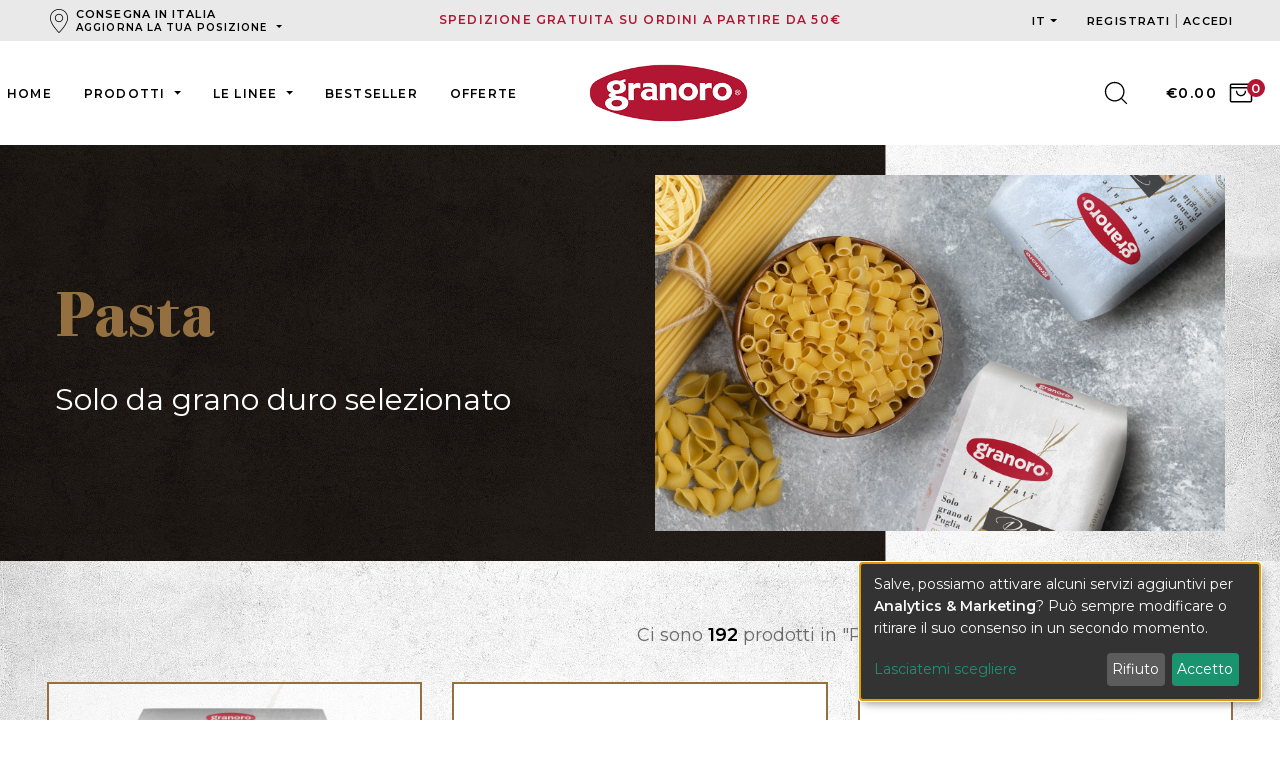

--- FILE ---
content_type: text/html; charset=utf-8
request_url: https://shop.granoro.it/it/c1/pasta
body_size: 240776
content:


<!doctype html>
<html lang="it">
<head>
    <meta charset="utf-8">
    <meta name="viewport" content="width=device-width, initial-scale=1, shrink-to-fit=no">
    <link rel="canonical" href="https://shop.granoro.it/it/c1/pasta" />
    <meta name="author" content="Granoro">

        <title>Pasta | Shop Granoro | Vendita online Pasta</title>

    
    <!-- Twitter -->
    <meta name="twitter:card" content="summary">
    <meta name="twitter:title" content="Pasta | Shop Granoro | Vendita online Pasta">
    <meta name="twitter:description" content="Solo da grano duro selezionato. Acquista online la pasta del Pastificio Attilio Mastromauro &#x2013; Granoro | Pastai dal 1967. Made in Puglia - Vendita online Pasta &#x2013; Comprare pasta online">
    <meta name="twitter:image" content="/images/images-categories/Pasta-min.jpg">
    <!-- Facebook -->
    <meta property="og:url" content="https://shop.granoro.it">
    <meta property="og:title" content="Pasta | Shop Granoro | Vendita online Pasta">
    <meta property="og:description" content="Solo da grano duro selezionato. Acquista online la pasta del Pastificio Attilio Mastromauro &#x2013; Granoro | Pastai dal 1967. Made in Puglia - Vendita online Pasta &#x2013; Comprare pasta online">
    <meta property="og:type" content="website">
    <meta property="og:image" content="/images/images-categories/Pasta-min.jpg">
    <meta property="og:locale" content="it" />

    <meta name="description" content="Solo da grano duro selezionato. Acquista online la pasta del Pastificio Attilio Mastromauro &#x2013; Granoro | Pastai dal 1967. Made in Puglia - Vendita online Pasta &#x2013; Comprare pasta online">


    <!-- Favicons -->
    <link rel="icon" href="/images/favicon.jpg">
    <link rel="shortcut icon" href="/images/favicon/favicon.ico" />
    <link rel="apple-touch-icon" sizes="57x57" href="/images/favicon/apple-icon-57x57.png">
    <link rel="apple-touch-icon" sizes="60x60" href="/images/favicon/apple-icon-60x60.png">
    <link rel="apple-touch-icon" sizes="72x72" href="/images/favicon/apple-icon-72x72.png">
    <link rel="apple-touch-icon" sizes="76x76" href="/images/favicon/apple-icon-76x76.png">
    <link rel="apple-touch-icon" sizes="114x114" href="/images/favicon/apple-icon-114x114.png">
    <link rel="apple-touch-icon" sizes="120x120" href="/images/favicon/apple-icon-120x120.png">
    <link rel="apple-touch-icon" sizes="144x144" href="/images/favicon/apple-icon-144x144.png">
    <link rel="apple-touch-icon" sizes="152x152" href="/images/favicon/apple-icon-152x152.png">
    <link rel="apple-touch-icon" sizes="180x180" href="/images/favicon/apple-icon-180x180.png">
    <link rel="icon" type="image/png" sizes="192x192" href="/images/favicon/android-icon-192x192.png">
    <link rel="icon" type="image/png" sizes="32x32" href="/images/favicon/favicon-32x32.png">
    <link rel="icon" type="image/png" sizes="96x96" href="/images/favicon/favicon-96x96.png">
    <link rel="icon" type="image/png" sizes="16x16" href="/images/favicon/favicon-16x16.png">
    <link rel="manifest" href="/images/favicon/manifest.json">
    <meta name="msapplication-TileColor" content="#ffffff">
    <meta name="msapplication-TileImage" content="~/images/favicon/ms-icon-144x144.png">
    <meta name="theme-color" content="#ffffff">

    <!-- Vendors CSS -->
    <link rel="preconnect" href="https://fonts.googleapis.com">
    <link rel="preconnect" href="https://fonts.gstatic.com" crossorigin>
    <link href="https://fonts.googleapis.com/css2?family=Montserrat:wght@400;600&display=swap" rel="stylesheet">
    <link rel="stylesheet" href="/vendors/fontawesome-pro-5/css/all.css">
    <link rel="stylesheet" href="/vendors/bootstrap-select/css/bootstrap-select.min.css">
    <link rel="stylesheet" href="/vendors/slick/slick.min.css">
    <link rel="stylesheet" href="/vendors/magnific-popup/magnific-popup.min.css">
    <link rel="stylesheet" href="/vendors/jquery-ui/jquery-ui.min.css">
    <link rel="stylesheet" href="/vendors/animate.css">
    <link rel="stylesheet" href="/vendors/mapbox-gl/mapbox-gl.min.css">
    <link rel="stylesheet" href="/vendors/fonts/font-phosphor/css/phosphor.min.css">
    <link rel="stylesheet" href="/vendors/fonts/tuesday-night/stylesheet.min.css">
    <link rel="stylesheet" href="/vendors/image-zoom/css/image-zoom.css">
    <link href="/vendors/izitoast/css/izitoast.min.css" rel="stylesheet" />
    <!-- Themes core CSS -->
    
    <link rel="stylesheet" href="/css/themes.css">
    <link rel="stylesheet" href="/css/template.css">

    <script src="/vendors/jquery.min.js"></script>
    <script src="/vendors/jquery-ui/jquery-ui.min.js"></script>
    <script src="/vendors/bootstrap/bootstrap.bundle.js"></script>
    <script src="/vendors/bootstrap-select/js/bootstrap-select.min.js"></script>
    <script src="/vendors/slick/slick.min.js"></script>
    <script src="/vendors/waypoints/jquery.waypoints.min.js"></script>
    <script src="/vendors/counter/countUp.js"></script>
    <script src="/vendors/magnific-popup/jquery.magnific-popup.min.js"></script>
    <script src="/vendors/jparallax/TweenMax.min.js"></script>
    <script src="/vendors/mapbox-gl/mapbox-gl.js"></script>
    <script src="/vendors/isotope/isotope.js"></script>
    <script src="/vendors/jsCookie/js.cookie.min.js"></script>
    <script src="/vendors/jquery-loadTemplates/jquery.loadTemplate.min.js"></script>
    <script src="/vendors/sweetalert2/sweetalert2.all.min.js"></script>
    <script src="/vendors/image-zoom/js/image-zoom.min.js"></script>
    <script src="/vendors/notifyjs/js/notify.js"></script>
    <script src="/vendors/izitoast/js/izitoast.min.js"></script>
    <script src="/vendors/moment/moment-with-locales.js"></script>
    <script src="/vendors/hc-sticky/hc-sticky.min.js"></script>
    <script src="/vendors/zebra-pin/zebra_pin.min.js"></script>
    <script src="/vendors/lazysizes/lazysizes.min.js"></script>
    <script src="/vendors/jquery-validation/dist/jquery.validate.min.js"></script>
    <script src="/vendors/jquery-validation/dist/additional-methods.js"></script>
    <script src="/vendors/jquery-validation-unobtrusive/jquery.validate.unobtrusive.min.js"></script>
    <script src="https://cdnjs.cloudflare.com/ajax/libs/jquery-ajax-unobtrusive/3.2.6/jquery.unobtrusive-ajax.min.js"></script>
    <link href="/css/slickmodal.min.css" rel="stylesheet" type="text/css" />
    <script src="/js/jquery.slickmodal.min.js"></script>

    <script>
        !function (f, b, e, v, n, t, s) {
            if (f.fbq) return; n = f.fbq = function () {
                n.callMethod ?
                    n.callMethod.apply(n, arguments) : n.queue.push(arguments)
            }; if (!f._fbq) f._fbq = n;
            n.push = n; n.loaded = !0; n.version = '2.0'; n.queue = []; t = b.createElement(e); t.async = !0;
            t.src = v; s = b.getElementsByTagName(e)[0]; s.parentNode.insertBefore(t, s)
        }(window,
            document, 'script', 'https://connect.facebook.net/en_US/fbevents.js');
        fbq('init', '735527663269857'); // Insert your pixel ID here.
        fbq('track', 'PageView');
    </script>
    <noscript>
        <img height="1" width="1" style="display:none"
             src="https://www.facebook.com/tr?id=735527663269857&ev=PageView&noscript=1" />
    </noscript>
    <script>
        (function (w, d, s, l, i) {
            w[l] = w[l] || []; w[l].push({
                'gtm.start':
                    new Date().getTime(), event: 'gtm.js'
            }); var f = d.getElementsByTagName(s)[0],
                j = d.createElement(s), dl = l != 'dataLayer' ? '&l=' + l : ''; j.async = true; j.src =
                    'https://www.googletagmanager.com/gtm.js?id=' + i + dl; f.parentNode.insertBefore(j, f);
        })(window, document, 'script', 'dataLayer', 'GTM-M48PMG2');</script>
    <style>
        /* WARNING SPEDIZIONI*/
        .warning-shipping {
            height: 2rem;
            background-color: var(--red);
            color: #fff;
            font-weight: 500;
            display: flex;
            justify-content: space-around;
            align-items: center;
            background-image: linear-gradient( to right,#e35d6a, var(--red) 15%);
        }

        .warning-shipping-mobile {
            background-color: var(--red);
            color: #fff;
            font-weight: 500;
            padding: 0.8rem;
        }
    </style>
</head>
<body>
    <noscript>
        <iframe src="https://www.googletagmanager.com/ns.html?id=GTM-M48PMG2"
                height="0" width="0" style="display:none;visibility:hidden"></iframe>
    </noscript>
    <header class="main-header navbar-light header-sticky header-sticky-smart">
        <div class="topbar d-none d-xl-block" style="background-color:#eae9e9;">
            

<div class="container container-xl">
    <div class="row">
        <div class="col-3">
            


<div class="dropdown">
    <img src="/images/pin.png" />
    <button class="btn btn-link dropdown-toggle text-uppercase fs-11 letter-spacing-01 p-0 text-left"
            type="button" id="dropdown-countries" data-toggle="dropdown" aria-haspopup="true" aria-expanded="false" style="line-height: 13px;">
        Consegna in Italia   <br />
        <span style="font-size: 10px;">Aggiorna la tua posizione</span>
    </button>
    <div class="dropdown-menu dropdown-countries" aria-labelledby="dropdown-countries">
            <a class="dropdown-item" href="/it/Settings/SetLocation?countryId=73&amp;reloadUrl=%2Fit%2Fc1%2Fpasta">Austria</a>
            <a class="dropdown-item" href="/it/Settings/SetLocation?countryId=190&amp;reloadUrl=%2Fit%2Fc1%2Fpasta">Belgio</a>
            <a class="dropdown-item" href="/it/Settings/SetLocation?countryId=246&amp;reloadUrl=%2Fit%2Fc1%2Fpasta">Francia</a>
            <a class="dropdown-item" href="/it/Settings/SetLocation?countryId=41&amp;reloadUrl=%2Fit%2Fc1%2Fpasta">Germania</a>
            <a class="dropdown-item" href="/it/Settings/SetLocation?countryId=59&amp;reloadUrl=%2Fit%2Fc1%2Fpasta">Grecia</a>
            <a class="dropdown-item" href="/it/Settings/SetLocation?countryId=198&amp;reloadUrl=%2Fit%2Fc1%2Fpasta">Olanda</a>
            <a class="dropdown-item" href="/it/Settings/SetLocation?countryId=211&amp;reloadUrl=%2Fit%2Fc1%2Fpasta">Portogallo</a>
            <a class="dropdown-item" href="/it/Settings/SetLocation?countryId=54&amp;reloadUrl=%2Fit%2Fc1%2Fpasta">Slovenia</a>
            <a class="dropdown-item" href="/it/Settings/SetLocation?countryId=33&amp;reloadUrl=%2Fit%2Fc1%2Fpasta">Spagna</a>
    </div>
</div>
        </div>
        <div class="col-6 text-center">
            <p class="mb-0 fs-12 font-weight-bold text-primary letter-spacing-01 text-uppercase" id="discountInfo"></p>
        </div>
        <div class="col-3 d-flex justify-content-end">
            <div class="d-flex">
                



<div class="hide">
    <form class="form-horizontal nav-link text-dark" action="/it/setculture?currentLanguage=it&amp;reloadUrl=%2Fit%2Fc1%2Fpasta&amp;value=1" method="post">
        <select name="culture" id="culture" onchange="this.form.submit();" data-val="true" data-val-required="The Name field is required.">
        <option value="de">Deutsch</option>
<option value="en">English</option>
<option value="es">espa&#xF1;ol</option>
<option value="fr">fran&#xE7;ais</option>
<option selected="selected" value="it">italiano</option>
<option value="pt">portugu&#xEA;s</option>
</select>
    <input name="__RequestVerificationToken" type="hidden" value="CfDJ8CSOGLVwz89Bjgt7NSMZKJ2H3m8EuSqwXOKiVb-ipIUhn6RUMQHhL6MX0OIfIS2b0zQrBxZr47yNd6vObqX9tZvimltFp7CqcWyE7hDHk0Ihze6eK6c8L1rnr20G4kaAbmw_O0gV1CpknR7PqGdXEB4" /></form>
</div>

<div class="dropdown gr_select-language mr-3">
    <button class="btn btn-link dropdown-toggle text-uppercase fs-11 letter-spacing-01 py-0" 
            type="button" id="dropdown-english" 
            data-toggle="dropdown" 
            aria-haspopup="true" 
            aria-expanded="false">
    </button>

    <div class="dropdown-menu gr-select-language" aria-labelledby="dropdown-english">
            <a class="dropdown-item" data-value="de" href="#">Deutsch</a>
            <a class="dropdown-item" data-value="en" href="#">English</a>
            <a class="dropdown-item" data-value="es" href="#">Espa&#xF1;ol</a>
            <a class="dropdown-item" data-value="fr" href="#">Fran&#xE7;ais</a>
            <a class="dropdown-item" data-value="it" href="#">Italiano</a>
            <a class="dropdown-item" data-value="pt" href="#">Portugu&#xEA;s</a>
    </div>
</div>

                

<div class="granoro-header_account pl-0">
    <a class="granoro-header_account-link granoro-register fs-11 letter-spacing-01 p-0 text-uppercase btn-link" role="button" aria-label="Create an account" href="/it/account/registrati">
        Registrati
    </a>
    <span> | </span>
    <a class="granoro-header_account-link granoro-login fs-11 letter-spacing-01 p-0 text-uppercase btn-link" role="button" aria-label="Accedi al tuo account" href="/it/login?returnUrl=%2Fit%2Fc1%2Fpasta">
        Accedi
    </a>
</div>
            </div>
        </div>
    </div>
</div>

        </div>
        <div class="sticky-area bg-white">
            <div class="container container-xxl">
                


<nav class="navbar navbar-expand-xl px-0 d-block">
    <div class="d-none d-xl-block">
        <div class="d-flex align-items-center flex-nowrap">
            <div class="w-50">
                <ul class="navbar-nav hover-menu main-menu px-0 mx-xl-n5">
                    <li class="nav-item py-2 py-xl-7 px-0 px-xl-3">
                        <a class="nav-link p-0 fs-12" href="/it">
                            Home
                        </a>
                    </li>
                    <li aria-haspopup="true" aria-expanded="false"
                    class="nav-item dropdown-item-docs dropdown py-2 py-xl-7 px-0 px-xl-3">
                        <a class="nav-link dropdown-toggle p-0 fs-12"
                        href="#" data-toggle="dropdown">
                            Prodotti
                            <span class="caret"></span>
                        </a>
                        


<div class="dropdown-menu px-0 pt-3 dropdown-menu-docs x-animated x-fadeIn">
    <div class="dropdown-body">
            <a class="dropdown-item py-1" href="/it/c1/pasta">

                <div class="media">
                    <div class="media-body">
                        <span class="d-block lh-15 text-secondary">
                            Pasta
                        </span>
                        <small class="d-block">
                            Solo da grano duro selezionato
                        </small>
                    </div>
                </div>

            </a>
                <div class="dropdown-divider m-0"></div>
            <a class="dropdown-item py-1" href="/it/c4/conserve-e-condimenti">

                <div class="media">
                    <div class="media-body">
                        <span class="d-block lh-15 text-secondary">
                            Conserve e Condimenti
                        </span>
                        <small class="d-block">
                            Il profumo del pomodoro fresco
                        </small>
                    </div>
                </div>

            </a>
                <div class="dropdown-divider m-0"></div>
            <a class="dropdown-item py-1" href="/it/c5/olio-evo">

                <div class="media">
                    <div class="media-body">
                        <span class="d-block lh-15 text-secondary">
                            Olio EVO
                        </span>
                        <small class="d-block">
                            100% Italiano
                        </small>
                    </div>
                </div>

            </a>
                <div class="dropdown-divider m-0"></div>
            <a class="dropdown-item py-1" href="/it/c6/gli-sfarinati">

                <div class="media">
                    <div class="media-body">
                        <span class="d-block lh-15 text-secondary">
                            Gli Sfarinati
                        </span>
                        <small class="d-block">
                            Ideali per ogni ricetta
                        </small>
                    </div>
                </div>

            </a>
                <div class="dropdown-divider m-0"></div>
            <a class="dropdown-item py-1" href="/it/c7/i-legumi">

                <div class="media">
                    <div class="media-body">
                        <span class="d-block lh-15 text-secondary">
                            I Legumi
                        </span>
                        <small class="d-block">
                            Quick to prepare
                        </small>
                    </div>
                </div>

            </a>
                <div class="dropdown-divider m-0"></div>
            <a class="dropdown-item py-1" href="/it/c9/le-valigette">

                <div class="media">
                    <div class="media-body">
                        <span class="d-block lh-15 text-secondary">
                            Le Valigette
                        </span>
                        <small class="d-block">
                            Le valigette Granoro
                        </small>
                    </div>
                </div>

            </a>
    </div>
</div>
                    </li>
                    <li aria-haspopup="true" aria-expanded="false"
                    class="nav-item dropdown-item-shop dropdown py-2 py-xl-7 px-0 px-xl-3">
                        <a class="nav-link dropdown-toggle p-0 fs-12"
                        href="store.html" data-toggle="dropdown">
                            Le linee
                            <span class="caret"></span>
                        </a>
                        



<style>
    .gr_mega-menu_2 {
        display: flex;
    }

    .gr_mega-menu-col_1, .gr_mega-menu-col_2, .gr_mega-menu-col_3, .gr_mega-menu-col_4 {
        flex: 1;
    }
</style>



<div class="dropdown-menu dropdown-menu-xl px-0  dropdown-menu-listing overflow-hidden x-animated x-fadeIn pb-10 pt-5">
    <div class="container container-xxl px-xxl-9 d-block">
        <div class="row">
            <div class="col">

                <div class="gr_mega-menu_2">
                    <div class="gr_mega-menu-col_1">
            <div class="gr_mega-menu-item">
                <h4 class="dropdown-header text-primary fs-18 mb-1 lh-1">
                    Granoro Dedicato
                </h4>

                    <div class="dropdown-item w-100 d-inline-block">
                        <a class="dropdown-link text-secondary" href="/it/l12/granoro-dedicato/formati-classici">
                            Formati Classici
                        </a>
                        <small class="w-100 d-inline-block">
                            Grano duro selezionato
                        </small>
                    </div>
                    <div class="dropdown-item w-100 d-inline-block">
                        <a class="dropdown-link text-secondary" href="/it/l64/granoro-dedicato/formati-classici-kg1">
                            Formati Classici Kg.1
                        </a>
                        <small class="w-100 d-inline-block">
                            Grano duro selezionato
                        </small>
                    </div>
                    <div class="dropdown-item w-100 d-inline-block">
                        <a class="dropdown-link text-secondary" href="/it/l13/granoro-dedicato/pasta-integrale">
                            Pasta Integrale
                        </a>
                        <small class="w-100 d-inline-block">
                            Ricca di fibre
                        </small>
                    </div>
                    <div class="dropdown-item w-100 d-inline-block">
                        <a class="dropdown-link text-secondary" href="/it/l14/granoro-dedicato/i-birigati">
                            I BIrigati
                        </a>
                        <small class="w-100 d-inline-block">
                            Con doppia rigatura
                        </small>
                    </div>
                    <div class="dropdown-item w-100 d-inline-block">
                        <a class="dropdown-link text-secondary" href="/it/l17/granoro-dedicato/gli-speciali">
                            Gli Speciali
                        </a>
                        <small class="w-100 d-inline-block">
                            Formati prestigiosi
                        </small>
                    </div>
                    <div class="dropdown-item w-100 d-inline-block">
                        <a class="dropdown-link text-secondary" href="/it/l61/granoro-dedicato/le-grandi-specialita">
                            Le Grandi Specialit&#xE0;
                        </a>
                        <small class="w-100 d-inline-block">
                            Formati prestigiosi
                        </small>
                    </div>
                    <div class="dropdown-item w-100 d-inline-block">
                        <a class="dropdown-link text-secondary" href="/it/l18/granoro-dedicato/pasta-alluovo">
                            Pasta all&#x27;uovo
                        </a>
                        <small class="w-100 d-inline-block">
                            Da galline allevate a terra in Italia
                        </small>
                    </div>
                    <div class="dropdown-item w-100 d-inline-block">
                        <a class="dropdown-link text-secondary" href="/it/l19/granoro-dedicato/spaghetti-due-minuti">
                            Spaghetti Due Minuti
                        </a>
                        <small class="w-100 d-inline-block">
                            Quick Cooking
                        </small>
                    </div>
                    <div class="dropdown-item w-100 d-inline-block">
                        <a class="dropdown-link text-secondary" href="/it/l59/granoro-dedicato/le-specialita-di-grano-arso">
                            Le Specialit&#xE0; di Grano Arso
                        </a>
                        <small class="w-100 d-inline-block">
                            Con farina di grano duro tostato
                        </small>
                    </div>
                    <div class="dropdown-item w-100 d-inline-block">
                        <a class="dropdown-link text-secondary" href="/it/l20/granoro-dedicato/conserve-di-pomodoro">
                            Conserve di Pomodoro
                        </a>
                        <small class="w-100 d-inline-block">
                            Solo pomodori di Puglia
                        </small>
                    </div>
                    <div class="dropdown-item w-100 d-inline-block">
                        <a class="dropdown-link text-secondary" href="/it/l21/granoro-dedicato/olio-extravergine-di-oliva">
                            Olio Extravergine di Oliva
                        </a>
                        <small class="w-100 d-inline-block">
                            D.O.P. Terra di Bari Castel del Monte
                        </small>
                    </div>
                    <div class="dropdown-item w-100 d-inline-block">
                        <a class="dropdown-link text-secondary" href="/it/l22/granoro-dedicato/legumi-dellalta-murgia">
                            Legumi dell&#x27;alta Murgia
                        </a>
                        <small class="w-100 d-inline-block">
                            Solo legumi coltivati in Puglia
                        </small>
                    </div>
            </div>
                    </div>

                    <div class="gr_mega-menu-col_2">
            <div class="gr_mega-menu-item">
                <h4 class="dropdown-header text-primary fs-18 mb-1 lh-1">
                    Bio Granoro
                </h4>

                    <div class="dropdown-item w-100 d-inline-block">
                        <a class="dropdown-link text-secondary" href="/it/l23/bio-granoro/pasta-bio">
                            Pasta Bio
                        </a>
                        <small class="w-100 d-inline-block">
                            Giusto equilibrio tra gusto e salute
                        </small>
                    </div>
                    <div class="dropdown-item w-100 d-inline-block">
                        <a class="dropdown-link text-secondary" href="/it/l25/bio-granoro/pasta-integrale">
                            Pasta Integrale
                        </a>
                        <small class="w-100 d-inline-block">
                            Da grano duro 100% Italiano
                        </small>
                    </div>
                    <div class="dropdown-item w-100 d-inline-block">
                        <a class="dropdown-link text-secondary" href="/it/l26/bio-granoro/pasta-cuoremio">
                            Pasta Cuoremio
                        </a>
                        <small class="w-100 d-inline-block">
                            Con i Betaglucani dell&#x27;orzo che riducono il colesterolo
                        </small>
                    </div>
                    <div class="dropdown-item w-100 d-inline-block">
                        <a class="dropdown-link text-secondary" href="/it/l28/bio-granoro/olio-extravergine-di-oliva">
                            Olio Extravergine di oliva
                        </a>
                        <small class="w-100 d-inline-block">
                            100% da Agricoltura Biologica Italiana
                        </small>
                    </div>
                    <div class="dropdown-item w-100 d-inline-block">
                        <a class="dropdown-link text-secondary" href="/it/l29/bio-granoro/conserve-di-pomodoro">
                            Conserve di Pomodoro
                        </a>
                        <small class="w-100 d-inline-block">
                            Solo da pomodori coltivati e lavorati in Italia
                        </small>
                    </div>
            </div>
            <div class="gr_mega-menu-item">
                <h4 class="dropdown-header text-primary fs-18 mb-1 lh-1">
                    I Classici
                </h4>

                    <div class="dropdown-item w-100 d-inline-block">
                        <a class="dropdown-link text-secondary" href="/it/l30/i-classici/la-pasta">
                            La Pasta
                        </a>
                        <small class="w-100 d-inline-block">
                            Formati classici della tradizione italiana
                        </small>
                    </div>
            </div>
            <div class="gr_mega-menu-item">
                <h4 class="dropdown-header text-primary fs-18 mb-1 lh-1">
                    Gli gnocchi e le chicche Granoro
                </h4>

                    <div class="dropdown-item w-100 d-inline-block">
                        <a class="dropdown-link text-secondary" href="/it/l63/gli-gnocchi-e-le-chicche-granoro/gnocchi-e-chicche-con-patate-italiane">
                            Gnocchi e chicche con patate italiane
                        </a>
                        <small class="w-100 d-inline-block">
                            
                        </small>
                    </div>
            </div>
                    </div>

                    <div class="gr_mega-menu-col_3">
            <div class="gr_mega-menu-item">
                <h4 class="dropdown-header text-primary fs-18 mb-1 lh-1">
                    Gli Speciali da forno
                </h4>

                    <div class="dropdown-item w-100 d-inline-block">
                        <a class="dropdown-link text-secondary" href="/it/l31/gli-speciali-da-forno/lasagne-e-cannelloni-all%E2%80%99uovo">
                            Lasagne e Cannelloni all&#x2019;uovo
                        </a>
                        <small class="w-100 d-inline-block">
                            Semplici da preparare direttamente da crudi
                        </small>
                    </div>
            </div>
            <div class="gr_mega-menu-item">
                <h4 class="dropdown-header text-primary fs-18 mb-1 lh-1">
                    Gluten Free
                </h4>

                    <div class="dropdown-item w-100 d-inline-block">
                        <a class="dropdown-link text-secondary" href="/it/l32/gluten-free/la-pasta-senza-glutine">
                            La pasta senza glutine
                        </a>
                        <small class="w-100 d-inline-block">
                            Una dieta senza glutine ma equilibrata
                        </small>
                    </div>
            </div>
            <div class="gr_mega-menu-item">
                <h4 class="dropdown-header text-primary fs-18 mb-1 lh-1">
                    Conserve di Pomodoro
                </h4>

                    <div class="dropdown-item w-100 d-inline-block">
                        <a class="dropdown-link text-secondary" href="/it/l33/conserve-di-pomodoro/pelati-pomodorini-passata-e-polpa-rustica">
                            Pelati, Pomodorini, Passata e Polpa Rustica
                        </a>
                        <small class="w-100 d-inline-block">
                            Conserve di pomodoro 100% Italiano
                        </small>
                    </div>
            </div>
            <div class="gr_mega-menu-item">
                <h4 class="dropdown-header text-primary fs-18 mb-1 lh-1">
                    Sughi Pronti e Condimenti
                </h4>

                    <div class="dropdown-item w-100 d-inline-block">
                        <a class="dropdown-link text-secondary" href="/it/l34/sughi-pronti-e-condimenti/sughi-al-basilico-alla-bolognese-ai-funghi-porcini-ecc">
                            Sughi al Basilico, alla Bolognese, ai Funghi Porcini ecc.
                        </a>
                        <small class="w-100 d-inline-block">
                            Ideali per un gustoso primo piatto
                        </small>
                    </div>
            </div>
            <div class="gr_mega-menu-item">
                <h4 class="dropdown-header text-primary fs-18 mb-1 lh-1">
                    Legumi
                </h4>

                    <div class="dropdown-item w-100 d-inline-block">
                        <a class="dropdown-link text-secondary" href="/it/l36/legumi/fagioli-piselli-ceci-e-lenticchie">
                            Fagioli, Piselli, Ceci e Lenticchie
                        </a>
                        <small class="w-100 d-inline-block">
                            La bont&#xE0; e la naturalezza dei legumi pronti all&#x2019;uso
                        </small>
                    </div>
            </div>
                    </div>

                    <div class="gr_mega-menu-col_4">
            <div class="gr_mega-menu-item">
                <h4 class="dropdown-header text-primary fs-18 mb-1 lh-1">
                    Sfarinati
                </h4>

                    <div class="dropdown-item w-100 d-inline-block">
                        <a class="dropdown-link text-secondary" href="/it/l37/sfarinati/le-semole">
                            Le Semole
                        </a>
                        <small class="w-100 d-inline-block">
                            Rimacinata ed Extra
                        </small>
                    </div>
                    <div class="dropdown-item w-100 d-inline-block">
                        <a class="dropdown-link text-secondary" href="/it/l38/sfarinati/farine-e-preparati">
                            Farine e Preparati
                        </a>
                        <small class="w-100 d-inline-block">
                            Ideali per ogni ricetta
                        </small>
                    </div>
                    <div class="dropdown-item w-100 d-inline-block">
                        <a class="dropdown-link text-secondary" href="/it/l39/sfarinati/couscous">
                            Couscous
                        </a>
                        <small class="w-100 d-inline-block">
                            Di semola di grano duro
                        </small>
                    </div>
                    <div class="dropdown-item w-100 d-inline-block">
                        <a class="dropdown-link text-secondary" href="/it/l40/sfarinati/pangrattato">
                            Pangrattato
                        </a>
                        <small class="w-100 d-inline-block">
                            Il cestino delle delizie
                        </small>
                    </div>
            </div>
            <div class="gr_mega-menu-item">
                <h4 class="dropdown-header text-primary fs-18 mb-1 lh-1">
                    Le valigette
                </h4>

                    <div class="dropdown-item w-100 d-inline-block">
                        <a class="dropdown-link text-secondary" href="/it/l49/le-valigette/tutte-le-valigette">
                            Tutte le valigette
                        </a>
                        <small class="w-100 d-inline-block">
                            Le valigette Granoro
                        </small>
                    </div>
                    <div class="dropdown-item w-100 d-inline-block">
                        <a class="dropdown-link text-secondary" href="/it/l52/le-valigette/box-spaghetti-allassassina">
                            Box Spaghetti all&#x27;Assassina
                        </a>
                        <small class="w-100 d-inline-block">
                            Box Granoro Dedicato
                        </small>
                    </div>
            </div>
                    </div>
                </div>
            </div>
        </div>
    </div>
</div>

                    </li>
                    <li class="nav-item py-2 py-xl-7 px-0 px-xl-3">
                        <a class="nav-link p-0 fs-12" href="/it/bestsellers">
                            Bestseller
                        </a>
                    </li>
                    <li class="nav-item py-2 py-xl-7 px-0 px-xl-3">
                        <a class="nav-link p-0 fs-12" href="/it/offers?orderBy=Featured">
                            Offerte
                        </a>
                    </li>
                </ul>
            </div>
            <div class="mx-auto flex-shrink-0 px-10">
                <div class="d-flex mt-3 mt-xl-0 align-items-center w-100 justify-content-center">
                    <a class="navbar-brand mx-auto d-inline-block py-0 fs-12" href="/it">
                        <img src="/images/logo-granoro.png" alt="Granoro">
                    </a>
                </div>
            </div>
            <div class="w-50">
                <div class="d-flex align-items-center justify-content-end">
                    <a href="#search-popup" data-gtf-mfp="true"
                    data-mfp-options='{"type":"inline","focus": "#keyword","mainClass": "mfp-search-form mfp-move-from-top mfp-align-top"}'
                    class="nav-search d-flex align-items-center pr-3">
                        <svg class="icon icon-magnifying-glass-light fs-28">
                            <use xlink:href="#icon-magnifying-glass-light"></use>
                        </svg>
                    </a>
                    <ul class="navbar-nav flex-row justify-content-xl-end d-flex flex-wrap text-body py-0 navbar-right">
                        <li class="nav-item">
                            <a href="javascript:void(0)" class="nav-link position-relative px-4 menu-cart py-0 d-inline-flex align-items-center mr-n2"
                            data-canvas="true"
                            data-canvas-options='{"container":".cart-canvas"}'>
                                <span class="mr-2 font-weight-bold fs-14" id="subTotalHeadL">€0,00</span>
                                <svg class="icon icon-shopping-bag-open-light">
                                    <use xlink:href="#icon-shopping-bag-open-light"></use>
                                </svg>
                                <span class="position-absolute number" id="totalProductsL">0</span>
                            </a>
                        </li>
                    </ul>
                </div>
            </div>
        </div>
    </div>
    <div class="d-flex align-items-center d-xl-none granoro-mobile-header">
        <div class="granoro-header-utility">
            <button class="navbar-toggler border-0 px-0 canvas-toggle" type="button"
            data-canvas="true"
            data-canvas-options='{"width":"250px","container":".sidenav"}'>
                <span class="fs-24 toggle-icon"></span>
            </button>
            <a href="#search-popup" data-gtf-mfp="true"
            data-mfp-options='{"type":"inline","focus": "#keyword","mainClass": "mfp-search-form mfp-move-from-top mfp-align-top"}'
            class="nav-search d-flex align-items-center p-0">
                <svg class="icon icon-magnifying-glass-light fs-28">
                    <use xlink:href="#icon-magnifying-glass-light"></use>
                </svg>
            </a>
        </div>
        <div class="mx-auto">
            <a class="navbar-brand d-inline-block mr-0 py-3" href="/">
                <img src="/images/logo-granoro.png" alt="Granoro">
            </a>
        </div>
        <div class="granoro-header-utility">
                <a class="nav-link p-0" href="/it/Account/Login?returnUrl=%2Fit%2Fc1%2Fpasta">
                    <svg class="icon icon-user-light">
                        <use xlink:href="#icon-user-light"></use>
                    </svg>
                </a>
            <a class="nav-link position-relative menu-cart p-0 d-inline-flex align-items-center" href="#" data-canvas="true" data-canvas-options='{"container":".cart-canvas"}'>
                <svg class="icon icon-shopping-bag-open-light">
                    <use xlink:href="#icon-shopping-bag-open-light"></use>
                </svg>
                <span class="position-absolute number" id="totalProductsS">0</span>
            </a>
        </div>
    </div>
</nav>


            </div>
        </div>
    </header>
    <main id="content">
        





<input type="hidden" />

<section class="section-title">
    <div class="container">
        <div class="row">
            <div class="col-md-6">
                <h2 class="mt-9 mb-3 granoro-title fs-60">Pasta</h2>
                <p class="mb-9 fs-30 granoro-sub-title text-white" data-animate="fadeIn">Solo da grano duro selezionato</p>
            </div>
            <div class="col-md-6">
                <img src="/images/images-categories/Pasta-min.jpg" />
            </div>
        </div>

    </div>
</section>

<section class="back-lime pb-10">
    <div class="container container-xl">
        <div class="d-flex justify-content-between align-items-center flex-wrap mb-5">
            <div class="d-flex align-items-center"></div>
            <div class="d-flex align-items-center">
                <div class="switch-layout d-lg-flex align-items-center d-none">
                    <p class="fs-18 font-weight-500 my-lg-0 my-2" style="color: #696969;">
                        Ci sono <strong class="font-weight-bold text-secondary">192</strong> prodotti in "Pasta"
                    </p>
                </div>
                <div class="dropdown show lh-1 rounded ml-lg-5 ml-0" style="background-color:#f5f5f5">
                    <a href="#"
                       class="dropdown-toggle custom-dropdown-toggle text-decoration-none text-secondary pt-3 pb-3 pl-4 pr-4 position-relative d-block"
                       id="dropdownMenuButton" data-toggle="dropdown"
                       aria-haspopup="true" aria-expanded="false">
                        Ordina per: Ordina per In evidenza
                    </a>
                    <div class="dropdown-menu custom-dropdown-item" aria-labelledby="dropdownMenuButton">
                        <a class="dropdown-item active text-white" href="/it/c1/pasta?lineId=1&amp;orderBy=Featured&amp;page=1">Ordina per In evidenza</a>
                        <a class="dropdown-item" href="/it/c1/pasta?lineId=1&amp;orderBy=PriceAsc&amp;page=1">Ordina per prezzo crescente</a>
                        <a class="dropdown-item" href="/it/c1/pasta?lineId=1&amp;orderBy=PriceDesc&amp;page=1">Ordina per prezzo decrescente</a>
                    </div>
                </div>
            </div>
        </div>

        <div class="row container-product-custom">
                


<style>
    .gr-timer::after {
        content: 'Minuti';
        text-transform: uppercase;
    }
</style>

<div class="product-item col-lg-4 col-md-6 mb-6 mb-lg-8">
    <div class="card border-0 product text-center">
        <div class="position-relative card-image">
            <a href="/it/p429/granoro-dedicato/-ditali-rigati-dedicato-n59">

                <img src="/images/lazy_loading.jpg" data-src="https://cms.granoro.it/Contents/Images/20251104163554_Ditalirigatin.59(1).png" alt=" Ditali rigati Dedicato n.59 - La Pasta" class="lazyload gr-pack-image">

                        <img src="/images/lazy_loading.jpg" data-src="https://cms.granoro.it/Contents/Images/20230125181604_260-granoro-dedicato-ditali-birigati-trafila.jpg" alt=" Ditali rigati Dedicato n.59 - La Pasta" class="lazyload gr-die-image">

            </a>
                <div class="granoro-promo">
                    <span class="badge badge-primary"></span>
                </div>
            <div class="card-img-overlay p-3">

                <div class="my-auto w-100 content-change-horizontal d-flex justify-content-center mt-auto">
                        <a href="#" data-toggle="tooltip" data-placement="top" title="Aggiungi al Carrello"
                           data-product-id="429"
                           class="add-to-cart d-flex align-items-center justify-content-center text-secondary bg-white hover-white bg-hover-secondary w-48px h-48px rounded-circle mr-2 addToCartFromList">
                            <svg class="icon icon-shopping-bag-open-light fs-24">
                                <use xlink:href="#icon-shopping-bag-open-light"></use>
                            </svg>
                        </a>
                    <a href="#" data-toggle="tooltip" data-placement="top" title="Quick view"
                       class="preview d-md-flex align-items-center justify-content-center cursor-pointer text-secondary bg-white hover-white bg-hover-secondary w-48px h-48px rounded-circle mr-2 d-none">
                        <span data-toggle="modal"
                              data-target="#quick-view"
                              data-product-id="429"
                              data-country-id="82"
                              data-language-code="it"
                              class="d-md-flex align-items-center justify-content-center w-48px h-48px">
                            <svg class="icon icon-eye-light fs-24">
                                <use xlink:href="#icon-eye-light"></use>
                            </svg>
                        </span>
                    </a>

                </div>
            </div>
        </div>
        <div class="card-body pt-4 text-center">
                    <p class="card-text font-weight-bold fs-16 mb-1 text-secondary">
                        <span>&#x20AC;1,10</span>
                    </p>
            <h2 class="granoro-title gold card-title fs-30 font-weight-500 mb-2">
                <a href="/it/p429/granoro-dedicato/-ditali-rigati-dedicato-n59"> Ditali rigati Dedicato n.59</a>
            </h2>
            <div class="gr-weight mb-3">500g</div>
                <div class="gr-timer">
                    <p>10</p>
                </div>
        </div>
    </div>
</div>

                


<style>
    .gr-timer::after {
        content: 'Minuti';
        text-transform: uppercase;
    }
</style>

<div class="product-item col-lg-4 col-md-6 mb-6 mb-lg-8">
    <div class="card border-0 product text-center">
        <div class="position-relative card-image">
            <a href="/it/p478/granoro-dedicato/bucatini-dedicato-n11">

                <img src="/images/lazy_loading.jpg" data-src="https://cms.granoro.it/Contents/Images/20230203121435_11-Granoro-dedicato-bucatini(1).jpg" alt="Bucatini Dedicato n.11 - La Pasta" class="lazyload gr-pack-image">

                        <img src="/images/lazy_loading.jpg" data-src="https://cms.granoro.it/Contents/Images/20230125173341_11-granoro-dedicato-bucatini-trafila.jpg" alt="Bucatini Dedicato n.11 - La Pasta" class="lazyload gr-die-image">

            </a>
                <div class="granoro-promo">
                    <span class="badge badge-primary"></span>
                </div>
            <div class="card-img-overlay p-3">

                <div class="my-auto w-100 content-change-horizontal d-flex justify-content-center mt-auto">
                        <a href="#" data-toggle="tooltip" data-placement="top" title="Aggiungi al Carrello"
                           data-product-id="478"
                           class="add-to-cart d-flex align-items-center justify-content-center text-secondary bg-white hover-white bg-hover-secondary w-48px h-48px rounded-circle mr-2 addToCartFromList">
                            <svg class="icon icon-shopping-bag-open-light fs-24">
                                <use xlink:href="#icon-shopping-bag-open-light"></use>
                            </svg>
                        </a>
                    <a href="#" data-toggle="tooltip" data-placement="top" title="Quick view"
                       class="preview d-md-flex align-items-center justify-content-center cursor-pointer text-secondary bg-white hover-white bg-hover-secondary w-48px h-48px rounded-circle mr-2 d-none">
                        <span data-toggle="modal"
                              data-target="#quick-view"
                              data-product-id="478"
                              data-country-id="82"
                              data-language-code="it"
                              class="d-md-flex align-items-center justify-content-center w-48px h-48px">
                            <svg class="icon icon-eye-light fs-24">
                                <use xlink:href="#icon-eye-light"></use>
                            </svg>
                        </span>
                    </a>

                </div>
            </div>
        </div>
        <div class="card-body pt-4 text-center">
                    <p class="card-text font-weight-bold fs-16 mb-1 text-secondary">
                        <span>&#x20AC;1,10</span>
                    </p>
            <h2 class="granoro-title gold card-title fs-30 font-weight-500 mb-2">
                <a href="/it/p478/granoro-dedicato/bucatini-dedicato-n11">Bucatini Dedicato n.11</a>
            </h2>
            <div class="gr-weight mb-3">500g</div>
                <div class="gr-timer">
                    <p>7</p>
                </div>
        </div>
    </div>
</div>

                


<style>
    .gr-timer::after {
        content: 'Minuti';
        text-transform: uppercase;
    }
</style>

<div class="product-item col-lg-4 col-md-6 mb-6 mb-lg-8">
    <div class="card border-0 product text-center">
        <div class="position-relative card-image">
            <a href="/it/p118/granoro-dedicato/calamari-granoro-dedicato-%E2%80%93-le-grandi-specialita-n138">

                <img src="/images/lazy_loading.jpg" data-src="https://cms.granoro.it/Contents/Images/20230208120653_138-Granoro-dedicato-calamari-grandi-specialita.jpg" alt="Calamari Granoro Dedicato &#x2013; Le grandi specialit&#xE0; n.138 - La Pasta" class="lazyload gr-pack-image">

                        <img src="/images/lazy_loading.jpg" data-src="https://cms.granoro.it/Contents/Images/20230126105325_calamari.jpeg" alt="Calamari Granoro Dedicato &#x2013; Le grandi specialit&#xE0; n.138 - La Pasta" class="lazyload gr-die-image">

            </a>
                <div class="granoro-promo">
                    <span class="badge badge-primary"></span>
                </div>
            <div class="card-img-overlay p-3">

                <div class="my-auto w-100 content-change-horizontal d-flex justify-content-center mt-auto">
                        <a href="#" data-toggle="tooltip" data-placement="top" title="Aggiungi al Carrello"
                           data-product-id="118"
                           class="add-to-cart d-flex align-items-center justify-content-center text-secondary bg-white hover-white bg-hover-secondary w-48px h-48px rounded-circle mr-2 addToCartFromList">
                            <svg class="icon icon-shopping-bag-open-light fs-24">
                                <use xlink:href="#icon-shopping-bag-open-light"></use>
                            </svg>
                        </a>
                    <a href="#" data-toggle="tooltip" data-placement="top" title="Quick view"
                       class="preview d-md-flex align-items-center justify-content-center cursor-pointer text-secondary bg-white hover-white bg-hover-secondary w-48px h-48px rounded-circle mr-2 d-none">
                        <span data-toggle="modal"
                              data-target="#quick-view"
                              data-product-id="118"
                              data-country-id="82"
                              data-language-code="it"
                              class="d-md-flex align-items-center justify-content-center w-48px h-48px">
                            <svg class="icon icon-eye-light fs-24">
                                <use xlink:href="#icon-eye-light"></use>
                            </svg>
                        </span>
                    </a>

                </div>
            </div>
        </div>
        <div class="card-body pt-4 text-center">
                    <p class="card-text font-weight-bold fs-16 mb-1 text-secondary">
                        <span>&#x20AC;1,75</span>
                    </p>
            <h2 class="granoro-title gold card-title fs-30 font-weight-500 mb-2">
                <a href="/it/p118/granoro-dedicato/calamari-granoro-dedicato-%E2%80%93-le-grandi-specialita-n138">Calamari Granoro Dedicato &#x2013; Le grandi specialit&#xE0; n.138</a>
            </h2>
            <div class="gr-weight mb-3">500g</div>
                <div class="gr-timer">
                    <p>16</p>
                </div>
        </div>
    </div>
</div>

                


<style>
    .gr-timer::after {
        content: 'Minuti';
        text-transform: uppercase;
    }
</style>

<div class="product-item col-lg-4 col-md-6 mb-6 mb-lg-8">
    <div class="card border-0 product text-center">
        <div class="position-relative card-image">
            <a href="/it/p105/gli-speciali-da-forno/cannelloni-di-semola-n-76---gli-speciali-da-forno">

                <img src="/images/lazy_loading.jpg" data-src="https://cms.granoro.it/Contents/Images/20240924151948_NEW-121-Cannelloni-semola-verticale.jpg" alt="Cannelloni di semola n. 76 - Gli speciali da forno - La Pasta" class="lazyload gr-pack-image">

                        <img src="/images/lazy_loading.jpg" data-src="https://cms.granoro.it/Contents/Images/20230224105218_cannelloni-di-semola-n-76-gli-speciali-da-forno-granoro-trafila.jpg" alt="Cannelloni di semola n. 76 - Gli speciali da forno - La Pasta" class="lazyload gr-die-image">

            </a>
                <div class="granoro-promo">
                    <span class="badge badge-primary"></span>
                </div>
            <div class="card-img-overlay p-3">

                <div class="my-auto w-100 content-change-horizontal d-flex justify-content-center mt-auto">
                        <a href="#" data-toggle="tooltip" data-placement="top" title="Aggiungi al Carrello"
                           data-product-id="105"
                           class="add-to-cart d-flex align-items-center justify-content-center text-secondary bg-white hover-white bg-hover-secondary w-48px h-48px rounded-circle mr-2 addToCartFromList">
                            <svg class="icon icon-shopping-bag-open-light fs-24">
                                <use xlink:href="#icon-shopping-bag-open-light"></use>
                            </svg>
                        </a>
                    <a href="#" data-toggle="tooltip" data-placement="top" title="Quick view"
                       class="preview d-md-flex align-items-center justify-content-center cursor-pointer text-secondary bg-white hover-white bg-hover-secondary w-48px h-48px rounded-circle mr-2 d-none">
                        <span data-toggle="modal"
                              data-target="#quick-view"
                              data-product-id="105"
                              data-country-id="82"
                              data-language-code="it"
                              class="d-md-flex align-items-center justify-content-center w-48px h-48px">
                            <svg class="icon icon-eye-light fs-24">
                                <use xlink:href="#icon-eye-light"></use>
                            </svg>
                        </span>
                    </a>

                </div>
            </div>
        </div>
        <div class="card-body pt-4 text-center">
                    <p class="card-text font-weight-bold fs-16 mb-1 text-secondary">
                        <span>&#x20AC;1,00</span>
                    </p>
            <h2 class="granoro-title gold card-title fs-30 font-weight-500 mb-2">
                <a href="/it/p105/gli-speciali-da-forno/cannelloni-di-semola-n-76---gli-speciali-da-forno">Cannelloni di semola n. 76 - Gli speciali da forno</a>
            </h2>
            <div class="gr-weight mb-3">250g</div>
        </div>
    </div>
</div>

                


<style>
    .gr-timer::after {
        content: 'Minuti';
        text-transform: uppercase;
    }
</style>

<div class="product-item col-lg-4 col-md-6 mb-6 mb-lg-8">
    <div class="card border-0 product text-center">
        <div class="position-relative card-image">
            <a href="/it/p357/gluten-free/cannelloni-n469">

                <img src="/images/lazy_loading.jpg" data-src="https://cms.granoro.it/Contents/Images/20230301115633_cannelloni-n469-gluten-free-granoro.jpg" alt="Cannelloni n.469 - La Pasta" class="lazyload gr-pack-image">

                        <img src="/images/lazy_loading.jpg" data-src="https://cms.granoro.it/Contents/Images/20230301115623_cannelloni-n469-gluten-free-granoro-trafila.jpg" alt="Cannelloni n.469 - La Pasta" class="lazyload gr-die-image">

            </a>
                <div class="granoro-promo">
                    <span class="badge badge-primary"></span>
                </div>
            <div class="card-img-overlay p-3">

                <div class="my-auto w-100 content-change-horizontal d-flex justify-content-center mt-auto">
                        <a href="#" data-toggle="tooltip" data-placement="top" title="Aggiungi al Carrello"
                           data-product-id="357"
                           class="add-to-cart d-flex align-items-center justify-content-center text-secondary bg-white hover-white bg-hover-secondary w-48px h-48px rounded-circle mr-2 addToCartFromList">
                            <svg class="icon icon-shopping-bag-open-light fs-24">
                                <use xlink:href="#icon-shopping-bag-open-light"></use>
                            </svg>
                        </a>
                    <a href="#" data-toggle="tooltip" data-placement="top" title="Quick view"
                       class="preview d-md-flex align-items-center justify-content-center cursor-pointer text-secondary bg-white hover-white bg-hover-secondary w-48px h-48px rounded-circle mr-2 d-none">
                        <span data-toggle="modal"
                              data-target="#quick-view"
                              data-product-id="357"
                              data-country-id="82"
                              data-language-code="it"
                              class="d-md-flex align-items-center justify-content-center w-48px h-48px">
                            <svg class="icon icon-eye-light fs-24">
                                <use xlink:href="#icon-eye-light"></use>
                            </svg>
                        </span>
                    </a>

                </div>
            </div>
        </div>
        <div class="card-body pt-4 text-center">
                    <p class="card-text font-weight-bold fs-16 mb-1 text-secondary">
                        <span>&#x20AC;2,30</span>
                    </p>
            <h2 class="granoro-title gold card-title fs-30 font-weight-500 mb-2">
                <a href="/it/p357/gluten-free/cannelloni-n469">Cannelloni n.469</a>
            </h2>
            <div class="gr-weight mb-3">250g</div>
        </div>
    </div>
</div>

                


<style>
    .gr-timer::after {
        content: 'Minuti';
        text-transform: uppercase;
    }
</style>

<div class="product-item col-lg-4 col-md-6 mb-6 mb-lg-8">
    <div class="card border-0 product text-center">
        <div class="position-relative card-image">
            <a href="/it/p16/i-classici/canneroni-n-21---i-classici">

                <img src="/images/lazy_loading.jpg" data-src="https://cms.granoro.it/Contents/Images/20230210103029_21---Canneroni-granoro.jpg" alt="Canneroni n. 21 - I Classici - La Pasta" class="lazyload gr-pack-image">

                        <img src="/images/lazy_loading.jpg" data-src="https://cms.granoro.it/Contents/Images/20230210103308_21---Canneroni-granoro-trafila.jpg" alt="Canneroni n. 21 - I Classici - La Pasta" class="lazyload gr-die-image">

            </a>
                <div class="granoro-promo">
                    <span class="badge badge-primary"></span>
                </div>
            <div class="card-img-overlay p-3">

                <div class="my-auto w-100 content-change-horizontal d-flex justify-content-center mt-auto">
                        <a href="#" data-toggle="tooltip" data-placement="top" title="Aggiungi al Carrello"
                           data-product-id="16"
                           class="add-to-cart d-flex align-items-center justify-content-center text-secondary bg-white hover-white bg-hover-secondary w-48px h-48px rounded-circle mr-2 addToCartFromList">
                            <svg class="icon icon-shopping-bag-open-light fs-24">
                                <use xlink:href="#icon-shopping-bag-open-light"></use>
                            </svg>
                        </a>
                    <a href="#" data-toggle="tooltip" data-placement="top" title="Quick view"
                       class="preview d-md-flex align-items-center justify-content-center cursor-pointer text-secondary bg-white hover-white bg-hover-secondary w-48px h-48px rounded-circle mr-2 d-none">
                        <span data-toggle="modal"
                              data-target="#quick-view"
                              data-product-id="16"
                              data-country-id="82"
                              data-language-code="it"
                              class="d-md-flex align-items-center justify-content-center w-48px h-48px">
                            <svg class="icon icon-eye-light fs-24">
                                <use xlink:href="#icon-eye-light"></use>
                            </svg>
                        </span>
                    </a>

                </div>
            </div>
        </div>
        <div class="card-body pt-4 text-center">
                    <p class="card-text font-weight-bold fs-16 mb-1 text-secondary">
                        <span>&#x20AC;0,75</span>
                    </p>
            <h2 class="granoro-title gold card-title fs-30 font-weight-500 mb-2">
                <a href="/it/p16/i-classici/canneroni-n-21---i-classici">Canneroni n. 21 - I Classici</a>
            </h2>
            <div class="gr-weight mb-3">500g</div>
                <div class="gr-timer">
                    <p>8</p>
                </div>
        </div>
    </div>
</div>

                


<style>
    .gr-timer::after {
        content: 'Minuti';
        text-transform: uppercase;
    }
</style>

<div class="product-item col-lg-4 col-md-6 mb-6 mb-lg-8">
    <div class="card border-0 product text-center">
        <div class="position-relative card-image">
            <a href="/it/p11/i-classici/capellini-n-16---i-classici">

                <img src="/images/lazy_loading.jpg" data-src="https://cms.granoro.it/Contents/Images/20240503090039_16---capellini.jpg" alt="Capellini n. 16 - I Classici - La Pasta" class="lazyload gr-pack-image">

                        <img src="/images/lazy_loading.jpg" data-src="https://cms.granoro.it/Contents/Images/20230210105922_Capellini-n.-16---I-Classici-granoro-trafila.jpg" alt="Capellini n. 16 - I Classici - La Pasta" class="lazyload gr-die-image">

            </a>
                <div class="granoro-promo">
                    <span class="badge badge-primary"></span>
                </div>
            <div class="card-img-overlay p-3">

                <div class="my-auto w-100 content-change-horizontal d-flex justify-content-center mt-auto">
                        <a href="#" data-toggle="tooltip" data-placement="top" title="Aggiungi al Carrello"
                           data-product-id="11"
                           class="add-to-cart d-flex align-items-center justify-content-center text-secondary bg-white hover-white bg-hover-secondary w-48px h-48px rounded-circle mr-2 addToCartFromList">
                            <svg class="icon icon-shopping-bag-open-light fs-24">
                                <use xlink:href="#icon-shopping-bag-open-light"></use>
                            </svg>
                        </a>
                    <a href="#" data-toggle="tooltip" data-placement="top" title="Quick view"
                       class="preview d-md-flex align-items-center justify-content-center cursor-pointer text-secondary bg-white hover-white bg-hover-secondary w-48px h-48px rounded-circle mr-2 d-none">
                        <span data-toggle="modal"
                              data-target="#quick-view"
                              data-product-id="11"
                              data-country-id="82"
                              data-language-code="it"
                              class="d-md-flex align-items-center justify-content-center w-48px h-48px">
                            <svg class="icon icon-eye-light fs-24">
                                <use xlink:href="#icon-eye-light"></use>
                            </svg>
                        </span>
                    </a>

                </div>
            </div>
        </div>
        <div class="card-body pt-4 text-center">
                    <p class="card-text font-weight-bold fs-16 mb-1 text-secondary">
                        <span>&#x20AC;0,75</span>
                    </p>
            <h2 class="granoro-title gold card-title fs-30 font-weight-500 mb-2">
                <a href="/it/p11/i-classici/capellini-n-16---i-classici">Capellini n. 16 - I Classici</a>
            </h2>
            <div class="gr-weight mb-3">500g</div>
                <div class="gr-timer">
                    <p>3</p>
                </div>
        </div>
    </div>
</div>

                


<style>
    .gr-timer::after {
        content: 'Minuti';
        text-transform: uppercase;
    }
</style>

<div class="product-item col-lg-4 col-md-6 mb-6 mb-lg-8">
    <div class="card border-0 product text-center">
        <div class="position-relative card-image">
            <a href="/it/p137/granoro-dedicato/capunti-di-grano-arso-n-412---le-specialita-di-attilio">

                <img src="/images/lazy_loading.jpg" data-src="https://cms.granoro.it/Contents/Images/20240920135027_capunti-grano-arso.jpg" alt="Capunti di Grano Arso n. 412 - Le specialit&#xE0; di Attilio - La Pasta" class="lazyload gr-pack-image">


            </a>
                <div class="granoro-promo">
                    <span class="badge badge-primary"></span>
                </div>
            <div class="card-img-overlay p-3">

                <div class="my-auto w-100 content-change-horizontal d-flex justify-content-center mt-auto">
                        <a href="#" data-toggle="tooltip" data-placement="top" title="Aggiungi al Carrello"
                           data-product-id="137"
                           class="add-to-cart d-flex align-items-center justify-content-center text-secondary bg-white hover-white bg-hover-secondary w-48px h-48px rounded-circle mr-2 addToCartFromList">
                            <svg class="icon icon-shopping-bag-open-light fs-24">
                                <use xlink:href="#icon-shopping-bag-open-light"></use>
                            </svg>
                        </a>
                    <a href="#" data-toggle="tooltip" data-placement="top" title="Quick view"
                       class="preview d-md-flex align-items-center justify-content-center cursor-pointer text-secondary bg-white hover-white bg-hover-secondary w-48px h-48px rounded-circle mr-2 d-none">
                        <span data-toggle="modal"
                              data-target="#quick-view"
                              data-product-id="137"
                              data-country-id="82"
                              data-language-code="it"
                              class="d-md-flex align-items-center justify-content-center w-48px h-48px">
                            <svg class="icon icon-eye-light fs-24">
                                <use xlink:href="#icon-eye-light"></use>
                            </svg>
                        </span>
                    </a>

                </div>
            </div>
        </div>
        <div class="card-body pt-4 text-center">
                    <p class="card-text font-weight-bold fs-16 mb-1 text-secondary">
                        <span>&#x20AC;2,30</span>
                    </p>
            <h2 class="granoro-title gold card-title fs-30 font-weight-500 mb-2">
                <a href="/it/p137/granoro-dedicato/capunti-di-grano-arso-n-412---le-specialita-di-attilio">Capunti di Grano Arso n. 412 - Le specialit&#xE0; di Attilio</a>
            </h2>
            <div class="gr-weight mb-3">500g</div>
                <div class="gr-timer">
                    <p>12</p>
                </div>
        </div>
    </div>
</div>

                


<style>
    .gr-timer::after {
        content: 'Minuti';
        text-transform: uppercase;
    }
</style>

<div class="product-item col-lg-4 col-md-6 mb-6 mb-lg-8">
    <div class="card border-0 product text-center">
        <div class="position-relative card-image">
            <a href="/it/p436/granoro-dedicato/casarecce-dedicato-integrale-n88">

                <img src="/images/lazy_loading.jpg" data-src="https://cms.granoro.it/Contents/Images/20230208100120_88-Granoro-dedicato-casarecce-integrali(1).jpg" alt="Casarecce Dedicato Integrale n.88 - La Pasta" class="lazyload gr-pack-image">

                        <img src="/images/lazy_loading.jpg" data-src="https://cms.granoro.it/Contents/Images/20230126083208_88-granoro-dedicato-CASARECCE-integrali-TRAFILA.jpg" alt="Casarecce Dedicato Integrale n.88 - La Pasta" class="lazyload gr-die-image">

            </a>
                <div class="granoro-promo">
                    <span class="badge badge-primary"></span>
                </div>
            <div class="card-img-overlay p-3">

                <div class="my-auto w-100 content-change-horizontal d-flex justify-content-center mt-auto">
                        <a href="#" data-toggle="tooltip" data-placement="top" title="Aggiungi al Carrello"
                           data-product-id="436"
                           class="add-to-cart d-flex align-items-center justify-content-center text-secondary bg-white hover-white bg-hover-secondary w-48px h-48px rounded-circle mr-2 addToCartFromList">
                            <svg class="icon icon-shopping-bag-open-light fs-24">
                                <use xlink:href="#icon-shopping-bag-open-light"></use>
                            </svg>
                        </a>
                    <a href="#" data-toggle="tooltip" data-placement="top" title="Quick view"
                       class="preview d-md-flex align-items-center justify-content-center cursor-pointer text-secondary bg-white hover-white bg-hover-secondary w-48px h-48px rounded-circle mr-2 d-none">
                        <span data-toggle="modal"
                              data-target="#quick-view"
                              data-product-id="436"
                              data-country-id="82"
                              data-language-code="it"
                              class="d-md-flex align-items-center justify-content-center w-48px h-48px">
                            <svg class="icon icon-eye-light fs-24">
                                <use xlink:href="#icon-eye-light"></use>
                            </svg>
                        </span>
                    </a>

                </div>
            </div>
        </div>
        <div class="card-body pt-4 text-center">
                    <p class="card-text font-weight-bold fs-16 mb-1 text-secondary">
                        <span>&#x20AC;1,20</span>
                    </p>
            <h2 class="granoro-title gold card-title fs-30 font-weight-500 mb-2">
                <a href="/it/p436/granoro-dedicato/casarecce-dedicato-integrale-n88">Casarecce Dedicato Integrale n.88</a>
            </h2>
            <div class="gr-weight mb-3">500g</div>
                <div class="gr-timer">
                    <p>8</p>
                </div>
        </div>
    </div>
</div>

        </div>

        <div class="row">
    <div class="col-md-12 text-center">
        <div id="loadingScrolligID" class="loadingScrollig">

            <svg version="1.1" id="loadingScrolligSpinnder" xmlns="http://www.w3.org/2000/svg" xmlns:xlink="http://www.w3.org/1999/xlink" x="0px" y="0px"
                 viewBox="0 0 100 100" enable-background="new 0 0 0 0" xml:space="preserve">
                <path fill="#b31632" d="M73,50c0-12.7-10.3-23-23-23S27,37.3,27,50 M30.9,50c0-10.5,8.5-19.1,19.1-19.1S69.1,39.5,69.1,50">
                    <animateTransform attributeName="transform" attributeType="XML" type="rotate" dur="1s" from="0 50 50" to="360 50 50" repeatCount="indefinite" />
                </path>
            </svg>
        </div>
    </div>
</div>

<style>
    
</style>

        <div class="row">
            <div class="col-md-12">
                <nav>
                    <div class="&#x70;&#x61;&#x67;&#x69;&#x6E;&#x61;&#x74;&#x69;&#x6F;&#x6E;&#x2D;&#x63;&#x6F;&#x6E;&#x74;&#x61;&#x69;&#x6E;&#x65;&#x72;"><ul class="&#x70;&#x61;&#x67;&#x69;&#x6E;&#x61;&#x74;&#x69;&#x6F;&#x6E;&#x20;&#x6A;&#x75;&#x73;&#x74;&#x69;&#x66;&#x79;&#x2D;&#x63;&#x6F;&#x6E;&#x74;&#x65;&#x6E;&#x74;&#x2D;&#x63;&#x65;&#x6E;&#x74;&#x65;&#x72;&#x20;&#x61;&#x6C;&#x69;&#x67;&#x6E;&#x2D;&#x69;&#x74;&#x65;&#x6D;&#x73;&#x2D;&#x63;&#x65;&#x6E;&#x74;&#x65;&#x72;&#x20;&#x6D;&#x62;&#x2D;&#x30;&#x20;&#x66;&#x73;&#x2D;&#x31;&#x36;&#x20;&#x66;&#x6F;&#x6E;&#x74;&#x2D;&#x77;&#x65;&#x69;&#x67;&#x68;&#x74;&#x2D;&#x36;&#x30;&#x30;"><li class="&#x50;&#x61;&#x67;&#x65;&#x64;&#x4C;&#x69;&#x73;&#x74;&#x2D;&#x73;&#x6B;&#x69;&#x70;&#x54;&#x6F;&#x46;&#x69;&#x72;&#x73;&#x74;&#x20;&#x64;&#x69;&#x73;&#x61;&#x62;&#x6C;&#x65;&#x64;&#x20;&#x70;&#x61;&#x67;&#x65;&#x2D;&#x69;&#x74;&#x65;&#x6D;"><a class="&#x70;&#x61;&#x67;&#x65;&#x2D;&#x6C;&#x69;&#x6E;&#x6B;&#x20;&#x72;&#x6F;&#x75;&#x6E;&#x64;&#x65;&#x64;&#x2D;&#x63;&#x69;&#x72;&#x63;&#x6C;&#x65;&#x20;&#x77;&#x2D;&#x34;&#x30;&#x70;&#x78;&#x20;&#x68;&#x2D;&#x34;&#x30;&#x20;&#x70;&#x2D;&#x30;&#x20;&#x6A;&#x75;&#x73;&#x74;&#x69;&#x66;&#x79;&#x2D;&#x63;&#x6F;&#x6E;&#x74;&#x65;&#x6E;&#x74;&#x2D;&#x63;&#x65;&#x6E;&#x74;&#x65;&#x72;&#x20;&#x61;&#x6C;&#x69;&#x67;&#x6E;&#x2D;&#x69;&#x74;&#x65;&#x6D;&#x73;&#x2D;&#x63;&#x65;&#x6E;&#x74;&#x65;&#x72;&#x20;&#x64;&#x2D;&#x66;&#x6C;&#x65;&#x78;"><i class="far fa-angle-double-left"></i></a></li><li class="&#x61;&#x63;&#x74;&#x69;&#x76;&#x65;&#x20;&#x70;&#x61;&#x67;&#x65;&#x2D;&#x69;&#x74;&#x65;&#x6D;"><span class="&#x70;&#x61;&#x67;&#x65;&#x2D;&#x6C;&#x69;&#x6E;&#x6B;&#x20;&#x72;&#x6F;&#x75;&#x6E;&#x64;&#x65;&#x64;&#x2D;&#x63;&#x69;&#x72;&#x63;&#x6C;&#x65;&#x20;&#x77;&#x2D;&#x34;&#x30;&#x70;&#x78;&#x20;&#x68;&#x2D;&#x34;&#x30;&#x20;&#x70;&#x2D;&#x30;&#x20;&#x6A;&#x75;&#x73;&#x74;&#x69;&#x66;&#x79;&#x2D;&#x63;&#x6F;&#x6E;&#x74;&#x65;&#x6E;&#x74;&#x2D;&#x63;&#x65;&#x6E;&#x74;&#x65;&#x72;&#x20;&#x61;&#x6C;&#x69;&#x67;&#x6E;&#x2D;&#x69;&#x74;&#x65;&#x6D;&#x73;&#x2D;&#x63;&#x65;&#x6E;&#x74;&#x65;&#x72;&#x20;&#x64;&#x2D;&#x66;&#x6C;&#x65;&#x78;">&#x31;</span></li><li class="&#x70;&#x61;&#x67;&#x65;&#x2D;&#x69;&#x74;&#x65;&#x6D;"><a class="&#x70;&#x61;&#x67;&#x65;&#x2D;&#x6C;&#x69;&#x6E;&#x6B;&#x20;&#x72;&#x6F;&#x75;&#x6E;&#x64;&#x65;&#x64;&#x2D;&#x63;&#x69;&#x72;&#x63;&#x6C;&#x65;&#x20;&#x77;&#x2D;&#x34;&#x30;&#x70;&#x78;&#x20;&#x68;&#x2D;&#x34;&#x30;&#x20;&#x70;&#x2D;&#x30;&#x20;&#x6A;&#x75;&#x73;&#x74;&#x69;&#x66;&#x79;&#x2D;&#x63;&#x6F;&#x6E;&#x74;&#x65;&#x6E;&#x74;&#x2D;&#x63;&#x65;&#x6E;&#x74;&#x65;&#x72;&#x20;&#x61;&#x6C;&#x69;&#x67;&#x6E;&#x2D;&#x69;&#x74;&#x65;&#x6D;&#x73;&#x2D;&#x63;&#x65;&#x6E;&#x74;&#x65;&#x72;&#x20;&#x64;&#x2D;&#x66;&#x6C;&#x65;&#x78;" href="&#x2F;&#x69;&#x74;&#x2F;&#x63;&#x31;&#x2F;&#x70;&#x61;&#x73;&#x74;&#x61;&#x3F;&#x6C;&#x61;&#x6E;&#x67;&#x75;&#x61;&#x67;&#x65;&#x43;&#x6F;&#x64;&#x65;&#x3D;&#x69;&#x74;&amp;&#x70;&#x61;&#x67;&#x65;&#x3D;&#x32;">&#x32;</a></li><li class="&#x70;&#x61;&#x67;&#x65;&#x2D;&#x69;&#x74;&#x65;&#x6D;"><a class="&#x70;&#x61;&#x67;&#x65;&#x2D;&#x6C;&#x69;&#x6E;&#x6B;&#x20;&#x72;&#x6F;&#x75;&#x6E;&#x64;&#x65;&#x64;&#x2D;&#x63;&#x69;&#x72;&#x63;&#x6C;&#x65;&#x20;&#x77;&#x2D;&#x34;&#x30;&#x70;&#x78;&#x20;&#x68;&#x2D;&#x34;&#x30;&#x20;&#x70;&#x2D;&#x30;&#x20;&#x6A;&#x75;&#x73;&#x74;&#x69;&#x66;&#x79;&#x2D;&#x63;&#x6F;&#x6E;&#x74;&#x65;&#x6E;&#x74;&#x2D;&#x63;&#x65;&#x6E;&#x74;&#x65;&#x72;&#x20;&#x61;&#x6C;&#x69;&#x67;&#x6E;&#x2D;&#x69;&#x74;&#x65;&#x6D;&#x73;&#x2D;&#x63;&#x65;&#x6E;&#x74;&#x65;&#x72;&#x20;&#x64;&#x2D;&#x66;&#x6C;&#x65;&#x78;" href="&#x2F;&#x69;&#x74;&#x2F;&#x63;&#x31;&#x2F;&#x70;&#x61;&#x73;&#x74;&#x61;&#x3F;&#x6C;&#x61;&#x6E;&#x67;&#x75;&#x61;&#x67;&#x65;&#x43;&#x6F;&#x64;&#x65;&#x3D;&#x69;&#x74;&amp;&#x70;&#x61;&#x67;&#x65;&#x3D;&#x33;">&#x33;</a></li><li class="&#x70;&#x61;&#x67;&#x65;&#x2D;&#x69;&#x74;&#x65;&#x6D;"><a class="&#x70;&#x61;&#x67;&#x65;&#x2D;&#x6C;&#x69;&#x6E;&#x6B;&#x20;&#x72;&#x6F;&#x75;&#x6E;&#x64;&#x65;&#x64;&#x2D;&#x63;&#x69;&#x72;&#x63;&#x6C;&#x65;&#x20;&#x77;&#x2D;&#x34;&#x30;&#x70;&#x78;&#x20;&#x68;&#x2D;&#x34;&#x30;&#x20;&#x70;&#x2D;&#x30;&#x20;&#x6A;&#x75;&#x73;&#x74;&#x69;&#x66;&#x79;&#x2D;&#x63;&#x6F;&#x6E;&#x74;&#x65;&#x6E;&#x74;&#x2D;&#x63;&#x65;&#x6E;&#x74;&#x65;&#x72;&#x20;&#x61;&#x6C;&#x69;&#x67;&#x6E;&#x2D;&#x69;&#x74;&#x65;&#x6D;&#x73;&#x2D;&#x63;&#x65;&#x6E;&#x74;&#x65;&#x72;&#x20;&#x64;&#x2D;&#x66;&#x6C;&#x65;&#x78;" href="&#x2F;&#x69;&#x74;&#x2F;&#x63;&#x31;&#x2F;&#x70;&#x61;&#x73;&#x74;&#x61;&#x3F;&#x6C;&#x61;&#x6E;&#x67;&#x75;&#x61;&#x67;&#x65;&#x43;&#x6F;&#x64;&#x65;&#x3D;&#x69;&#x74;&amp;&#x70;&#x61;&#x67;&#x65;&#x3D;&#x34;">&#x34;</a></li><li class="&#x70;&#x61;&#x67;&#x65;&#x2D;&#x69;&#x74;&#x65;&#x6D;"><a class="&#x70;&#x61;&#x67;&#x65;&#x2D;&#x6C;&#x69;&#x6E;&#x6B;&#x20;&#x72;&#x6F;&#x75;&#x6E;&#x64;&#x65;&#x64;&#x2D;&#x63;&#x69;&#x72;&#x63;&#x6C;&#x65;&#x20;&#x77;&#x2D;&#x34;&#x30;&#x70;&#x78;&#x20;&#x68;&#x2D;&#x34;&#x30;&#x20;&#x70;&#x2D;&#x30;&#x20;&#x6A;&#x75;&#x73;&#x74;&#x69;&#x66;&#x79;&#x2D;&#x63;&#x6F;&#x6E;&#x74;&#x65;&#x6E;&#x74;&#x2D;&#x63;&#x65;&#x6E;&#x74;&#x65;&#x72;&#x20;&#x61;&#x6C;&#x69;&#x67;&#x6E;&#x2D;&#x69;&#x74;&#x65;&#x6D;&#x73;&#x2D;&#x63;&#x65;&#x6E;&#x74;&#x65;&#x72;&#x20;&#x64;&#x2D;&#x66;&#x6C;&#x65;&#x78;" href="&#x2F;&#x69;&#x74;&#x2F;&#x63;&#x31;&#x2F;&#x70;&#x61;&#x73;&#x74;&#x61;&#x3F;&#x6C;&#x61;&#x6E;&#x67;&#x75;&#x61;&#x67;&#x65;&#x43;&#x6F;&#x64;&#x65;&#x3D;&#x69;&#x74;&amp;&#x70;&#x61;&#x67;&#x65;&#x3D;&#x35;">&#x35;</a></li><li class="&#x50;&#x61;&#x67;&#x65;&#x64;&#x4C;&#x69;&#x73;&#x74;&#x2D;&#x65;&#x6C;&#x6C;&#x69;&#x70;&#x73;&#x65;&#x73;&#x20;&#x70;&#x61;&#x67;&#x65;&#x2D;&#x69;&#x74;&#x65;&#x6D;"><a class="&#x50;&#x61;&#x67;&#x65;&#x64;&#x4C;&#x69;&#x73;&#x74;&#x2D;&#x73;&#x6B;&#x69;&#x70;&#x54;&#x6F;&#x4E;&#x65;&#x78;&#x74;&#x20;&#x70;&#x61;&#x67;&#x65;&#x2D;&#x6C;&#x69;&#x6E;&#x6B;&#x20;&#x72;&#x6F;&#x75;&#x6E;&#x64;&#x65;&#x64;&#x2D;&#x63;&#x69;&#x72;&#x63;&#x6C;&#x65;&#x20;&#x77;&#x2D;&#x34;&#x30;&#x70;&#x78;&#x20;&#x68;&#x2D;&#x34;&#x30;&#x20;&#x70;&#x2D;&#x30;&#x20;&#x6A;&#x75;&#x73;&#x74;&#x69;&#x66;&#x79;&#x2D;&#x63;&#x6F;&#x6E;&#x74;&#x65;&#x6E;&#x74;&#x2D;&#x63;&#x65;&#x6E;&#x74;&#x65;&#x72;&#x20;&#x61;&#x6C;&#x69;&#x67;&#x6E;&#x2D;&#x69;&#x74;&#x65;&#x6D;&#x73;&#x2D;&#x63;&#x65;&#x6E;&#x74;&#x65;&#x72;&#x20;&#x64;&#x2D;&#x66;&#x6C;&#x65;&#x78;" href="&#x2F;&#x69;&#x74;&#x2F;&#x63;&#x31;&#x2F;&#x70;&#x61;&#x73;&#x74;&#x61;&#x3F;&#x6C;&#x61;&#x6E;&#x67;&#x75;&#x61;&#x67;&#x65;&#x43;&#x6F;&#x64;&#x65;&#x3D;&#x69;&#x74;&amp;&#x70;&#x61;&#x67;&#x65;&#x3D;&#x36;" rel="&#x6E;&#x65;&#x78;&#x74;">&#8230;</a></li><li class="&#x70;&#x61;&#x67;&#x65;&#x2D;&#x69;&#x74;&#x65;&#x6D;&#x20;&#x70;&#x61;&#x67;&#x65;&#x2D;&#x6E;&#x65;&#x78;&#x74;&#x20;&#x66;&#x73;&#x2D;&#x31;&#x38;&#x20;&#x64;&#x2D;&#x6E;&#x6F;&#x6E;&#x65;&#x20;&#x64;&#x2D;&#x73;&#x6D;&#x2D;&#x62;&#x6C;&#x6F;&#x63;&#x6B;&#x20;&#x70;&#x61;&#x67;&#x65;&#x2D;&#x69;&#x74;&#x65;&#x6D;"><a class="&#x70;&#x61;&#x67;&#x65;&#x2D;&#x6C;&#x69;&#x6E;&#x6B;&#x20;&#x72;&#x6F;&#x75;&#x6E;&#x64;&#x65;&#x64;&#x2D;&#x63;&#x69;&#x72;&#x63;&#x6C;&#x65;&#x20;&#x77;&#x2D;&#x34;&#x30;&#x70;&#x78;&#x20;&#x68;&#x2D;&#x34;&#x30;&#x20;&#x70;&#x2D;&#x30;&#x20;&#x6A;&#x75;&#x73;&#x74;&#x69;&#x66;&#x79;&#x2D;&#x63;&#x6F;&#x6E;&#x74;&#x65;&#x6E;&#x74;&#x2D;&#x63;&#x65;&#x6E;&#x74;&#x65;&#x72;&#x20;&#x61;&#x6C;&#x69;&#x67;&#x6E;&#x2D;&#x69;&#x74;&#x65;&#x6D;&#x73;&#x2D;&#x63;&#x65;&#x6E;&#x74;&#x65;&#x72;&#x20;&#x64;&#x2D;&#x66;&#x6C;&#x65;&#x78;" href="&#x2F;&#x69;&#x74;&#x2F;&#x63;&#x31;&#x2F;&#x70;&#x61;&#x73;&#x74;&#x61;&#x3F;&#x6C;&#x61;&#x6E;&#x67;&#x75;&#x61;&#x67;&#x65;&#x43;&#x6F;&#x64;&#x65;&#x3D;&#x69;&#x74;&amp;&#x70;&#x61;&#x67;&#x65;&#x3D;&#x32;" rel="&#x6E;&#x65;&#x78;&#x74;">></a></li><li class="&#x50;&#x61;&#x67;&#x65;&#x64;&#x4C;&#x69;&#x73;&#x74;&#x2D;&#x73;&#x6B;&#x69;&#x70;&#x54;&#x6F;&#x4C;&#x61;&#x73;&#x74;&#x20;&#x70;&#x61;&#x67;&#x65;&#x2D;&#x69;&#x74;&#x65;&#x6D;"><a class="&#x70;&#x61;&#x67;&#x65;&#x2D;&#x6C;&#x69;&#x6E;&#x6B;&#x20;&#x72;&#x6F;&#x75;&#x6E;&#x64;&#x65;&#x64;&#x2D;&#x63;&#x69;&#x72;&#x63;&#x6C;&#x65;&#x20;&#x77;&#x2D;&#x34;&#x30;&#x70;&#x78;&#x20;&#x68;&#x2D;&#x34;&#x30;&#x20;&#x70;&#x2D;&#x30;&#x20;&#x6A;&#x75;&#x73;&#x74;&#x69;&#x66;&#x79;&#x2D;&#x63;&#x6F;&#x6E;&#x74;&#x65;&#x6E;&#x74;&#x2D;&#x63;&#x65;&#x6E;&#x74;&#x65;&#x72;&#x20;&#x61;&#x6C;&#x69;&#x67;&#x6E;&#x2D;&#x69;&#x74;&#x65;&#x6D;&#x73;&#x2D;&#x63;&#x65;&#x6E;&#x74;&#x65;&#x72;&#x20;&#x64;&#x2D;&#x66;&#x6C;&#x65;&#x78;" href="&#x2F;&#x69;&#x74;&#x2F;&#x63;&#x31;&#x2F;&#x70;&#x61;&#x73;&#x74;&#x61;&#x3F;&#x6C;&#x61;&#x6E;&#x67;&#x75;&#x61;&#x67;&#x65;&#x43;&#x6F;&#x64;&#x65;&#x3D;&#x69;&#x74;&amp;&#x70;&#x61;&#x67;&#x65;&#x3D;&#x32;&#x32;"><i class="far fa-angle-double-right"></i></a></li></ul></div>
                </nav>
            </div>
        </div>
    </div>
</section>
    </main>
    

<footer class="pt-10 pt-lg-14 pb-11 footer bg-gray">
    <div class="container container-xl">
        <div class="row">
            <div class="col-lg col-md-3 col-12 mb-7 mb-lg-0">
                <h3 class="fs-20 mb-3">Granoro</h3>
                <p class="fs-14 lh-185 pr-xl-12">
                    PASTIFICIO ATTILIO MASTROMAURO GRANORO s.r.l.
                </p>
                <p class="fs-14 lh-185 mb-0">P.Iva: 03379290723</p>
                <p class="fs-14 lh-185 mb-0">
                    <strong class="text-secondary">+39 (080) 872 1821</strong>
                    <br>
                    pasta@granoro.it
                </p>
            </div>
            <div class="col-lg col-md-3  col-12 mb-7 mb-lg-0">
                <h3 class="fs-20 mb-3">
                    Risorse
                </h3>
                <ul class="list-unstyled mb-0">
                    <li class="pb-1">
                        <a href="https://granoro.it/condizioni-d-uso" target="_blank" class="text-body lh-175">
                            Condizioni d&#x27;uso e tempi di consegna
                        </a>
                    </li>
                    <li class="py-1">
                        <a href="https://granoro.it/note-legali" target="_blank" class="text-body lh-175">
                            Note legali
                        </a>
                    </li>
                    <li class="pt-1">
                        <a href="https://granoro.it/wp-content/uploads/2023/01/INFORMATIVE-clienti_no-cons.pdf" target="_blank" class="text-body lh-175">
                            Informativa sulla privacy
                        </a>
                    </li>
                </ul>
            </div>
            <div class="col-lg col-md-3 col-12 mb-7 mb-lg-0">
                <h3 class="fs-20 mb-3">
                    Granoro sul Web
                </h3>
                <ul class="list-unstyled mb-0">
                    <li class="pb-1"><a href="https://granoro.it" target="_blank" class="text-body lh-175">Granoro.it</a></li>
                    <li class="pb-1"><a href="https://granorodedicato.it" target="_blank" class="text-body lh-175">Granorodedicato.it</a></li>
                    <li class="py-1">
                        <a href="https://granoro.it/lavora-con-noi/" target="_blank" class="text-body lh-175">
                            Lavora con noi
                        </a>
                    </li>
                    <li class="py-1">
                        <a href="https://granoro.it/contatti/" target="_blank" class="text-body lh-175">
                            Contatti
                        </a>
                    </li>
                </ul>
            </div>
        </div>
        <div class="row mt-0 mt-lg-15 align-items-center">
            <div class="col-12 col-md-6 col-lg-4 d-flex align-items-center order-2 order-lg-1 mt-4 mt-md-7 mt-lg-0">
                <p class="mb-0">© Granoro 2026</p>
                <ul class="list-inline fs-18 ml-3 mb-0">
                    <li class="list-inline-item mr-4">
                        <a href="https://www.facebook.com/Granoro" target="_blank">
                            <i class="fab fa-facebook-f"></i>
                        </a>
                    </li>
                    <li class="list-inline-item mr-4">
                        <a href="https://www.instagram.com/pasta_granoro/" target="_blank">
                            <i class="fab fa-instagram"></i>
                        </a>
                    </li>
                    <li class="list-inline-item mr-4">
                        <a href="https://twitter.com/granoro" target="_blank">
                            <i class="fab fa-twitter"></i>
                        </a>
                    </li>
                    <li class="list-inline-item">
                        <a href="https://www.youtube.com/user/PastaGranoro" target="_blank">
                            <i class="fab fa-youtube"></i>
                        </a>
                    </li>
                </ul>
            </div>
            <div class="col-12 col-lg-4 text-md-center order-1 order-lg-2 footer-logo">
                <img src="/images/logo-granoro.png" alt="Granoro">
            </div>
            <div class="col-12 col-md-6 col-lg-4 text-md-right order-3 mt-4 mt-md-7 mt-lg-0">
                <img src="/images/icon-pay.png" alt="Pay">
            </div>
        </div>
    </div>
</footer>
    <svg aria-hidden="true" style="position: absolute; width: 0; height: 0; overflow: hidden;" version="1.1"
     xmlns="http://www.w3.org/2000/svg" xmlns:xlink="http://www.w3.org/1999/xlink">
    <defs>
        <symbol id="icon-bedroom" viewBox="0 0 46 32">
            <path d="M44.421 15.217v-9.803c0-2.985-2.428-5.414-5.414-5.414h-31.82c-2.985 0-5.414 2.428-5.414 5.414v9.803c-1.080 0.86-1.775 2.185-1.775 3.67v4.872c0 2.587 2.105 4.692 4.692 4.692h2.406v1.744c0 0.997 0.808 1.805 1.805 1.805s1.805-0.808 1.805-1.805v-1.744h24.782v1.744c0 0.997 0.808 1.805 1.805 1.805s1.805-0.808 1.805-1.805v-1.744h2.406c2.587 0 4.692-2.104 4.692-4.692v-4.872c0-1.485-0.694-2.81-1.775-3.67zM7.188 3.609h31.82c0.995 0 1.805 0.81 1.805 1.805v8.782h-3.489v-3.489c0-1.99-1.619-3.609-3.609-3.609h-5.304c-1.99 0-3.609 1.619-3.609 3.609v3.489h-3.407v-3.489c0-1.99-1.619-3.609-3.609-3.609h-5.304c-1.99 0-3.609 1.619-3.609 3.609v3.489h-3.489v-8.782c0-0.995 0.81-1.805 1.805-1.805zM28.41 14.195v-3.489h5.304v3.489h-5.304zM12.481 14.195v-3.489h5.304v3.489h-5.304zM42.587 23.759c0 0.597-0.486 1.083-1.083 1.083h-36.812c-0.597 0-1.083-0.486-1.083-1.083v-4.872c0-0.597 0.486-1.083 1.083-1.083h36.812c0.597 0 1.083 0.486 1.083 1.083 0 0 0 4.872 0 4.872z"></path>
        </symbol>
        <symbol id="icon-Garage" viewBox="0 0 37 32">
            <path d="M29.463 18.937h-1.601l-1.643-3.892c-0.62-1.467-2.014-2.415-3.553-2.415h-8.301c-1.539 0-2.934 0.948-3.553 2.415l-1.643 3.892h-1.601c-1.42 0-2.575 1.155-2.575 2.576v4.321c0 1.17 0.785 2.16 1.855 2.472v1.113c0 1.423 1.158 2.581 2.581 2.581h2.068c1.423 0 2.581-1.158 2.581-2.581v-1.009h8.875v1.009c0 1.423 1.158 2.581 2.581 2.581h2.068c1.423 0 2.581-1.158 2.581-2.581v-1.113c1.070-0.312 1.855-1.302 1.855-2.472v-4.321c-0-1.421-1.155-2.576-2.575-2.576zM14.365 14.843h8.301c0.648 0 1.243 0.418 1.516 1.063l1.28 3.031h-13.892l1.28-3.031c0.273-0.646 0.868-1.063 1.515-1.063zM29.463 21.149c0.2 0 0.364 0.163 0.364 0.364v4.321c0 0.201-0.163 0.364-0.364 0.364h-21.896c-0.2 0-0.364-0.163-0.364-0.364v-4.321c0-0.201 0.163-0.364 0.364-0.364h21.896zM11.866 29.418c0 0.204-0.166 0.37-0.369 0.37h-2.068c-0.204 0-0.37-0.166-0.37-0.37v-1.009h2.807v1.009zM27.971 29.418c0 0.204-0.166 0.37-0.369 0.37h-2.068c-0.204 0-0.37-0.166-0.37-0.37v-1.009h2.807v1.009z"></path>
            <path d="M14.843 24.779h7.346c0.611 0 1.106-0.495 1.106-1.106s-0.495-1.106-1.106-1.106h-7.346c-0.611 0-1.106 0.495-1.106 1.106s0.495 1.106 1.106 1.106z"></path>
            <path d="M26.393 24.779c0.578 0 1.133-0.509 1.106-1.106-0.027-0.599-0.486-1.106-1.106-1.106-0.579 0-1.133 0.509-1.106 1.106 0.027 0.599 0.486 1.106 1.106 1.106z"></path>
            <path d="M10.638 24.779c0.579 0 1.133-0.509 1.106-1.106-0.027-0.599-0.486-1.106-1.106-1.106-0.579 0-1.133 0.509-1.106 1.106 0.027 0.599 0.486 1.106 1.106 1.106z"></path>
            <path d="M36.397 8.329l-17.409-8.223c-0.299-0.141-0.646-0.141-0.945 0l-17.409 8.223c-0.387 0.183-0.634 0.572-0.634 1v21.565c0 0.611 0.495 1.106 1.106 1.106s1.106-0.495 1.106-1.106v-20.864l16.303-7.7 16.303 7.7v20.864c0 0.611 0.495 1.106 1.106 1.106s1.106-0.495 1.106-1.106v-21.565c0-0.428-0.247-0.817-0.634-1z"></path>
        </symbol>
        <symbol id="icon-long-arrow" viewBox="0 0 156 32">
            <path d="M140.444 32c0.37 0 0.667-0.148 0.889-0.444l14.667-14.667c0.296-0.222 0.444-0.519 0.444-0.889s-0.148-0.667-0.444-0.889l-14.667-14.667c-0.222-0.296-0.519-0.444-0.889-0.444s-0.667 0.148-0.889 0.444l-2.222 2.111c-0.296 0.296-0.444 0.63-0.444 1s0.148 0.667 0.444 0.889l9 8.667h-145c-0.37 0-0.685 0.13-0.944 0.389s-0.389 0.574-0.389 0.944v3.111c0 0.37 0.13 0.685 0.389 0.944s0.574 0.389 0.944 0.389h145l-9 8.667c-0.296 0.222-0.444 0.519-0.444 0.889s0.148 0.704 0.444 1l2.222 2.111c0.222 0.296 0.519 0.444 0.889 0.444z"></path>
        </symbol>
        <symbol id="icon-shower" viewBox="0 0 32 32">
            <path d="M17.925 23.285c-0.036-0.519-0.486-0.91-1.004-0.874s-0.91 0.486-0.874 1.004l0.063 0.907c0.036 0.518 0.485 0.91 1.004 0.874s0.91-0.486 0.874-1.004l-0.063-0.907z"></path>
            <path d="M22.385 20.968c-0.21-0.476-0.765-0.691-1.241-0.481s-0.691 0.765-0.481 1.241l0.345 0.782c0.21 0.475 0.765 0.691 1.241 0.481s0.691-0.765 0.481-1.241l-0.345-0.782z"></path>
            <path d="M26.744 18.696c-0.359-0.376-0.954-0.39-1.331-0.032s-0.39 0.954-0.032 1.331l0.627 0.658c0.359 0.376 0.954 0.39 1.331 0.032s0.39-0.954 0.032-1.331l-0.627-0.658z"></path>
            <path d="M16.801 28.149c-0.519 0.025-0.919 0.467-0.894 0.986l0.046 0.938c0.025 0.519 0.467 0.92 0.986 0.894s0.919-0.467 0.894-0.986l-0.046-0.938c-0.025-0.519-0.467-0.919-0.986-0.894v0z"></path>
            <path d="M22.269 26.827c-0.148-0.498-0.672-0.783-1.17-0.635s-0.783 0.672-0.635 1.17l0.251 0.848c0.148 0.499 0.672 0.782 1.17 0.635s0.783-0.672 0.635-1.17l-0.251-0.848z"></path>
            <path d="M26.692 24.614c-0.268-0.445-0.847-0.588-1.292-0.32s-0.588 0.847-0.32 1.292l0.457 0.757c0.268 0.445 0.847 0.588 1.292 0.32s0.588-0.847 0.32-1.292l-0.457-0.757z"></path>
            <path d="M31.736 23.109l-0.662-0.666c-0.366-0.369-0.962-0.371-1.331-0.004s-0.371 0.962-0.004 1.331l0.662 0.666c0.366 0.368 0.962 0.371 1.331 0.004s0.371-0.962 0.004-1.331z"></path>
            <path d="M27.006 12.503l-0.285-0.64c-0.471-1.058-1.589-1.63-2.682-1.459l-0.176-0.395c-1.024-2.299-3.436-3.566-5.847-3.18l-0.618-1.405c-1.45-3.295-4.714-5.424-8.314-5.424-5.009 0-9.084 4.075-9.084 9.084v21.975c0 0.52 0.421 0.941 0.941 0.941h3.765c0.52 0 0.941-0.421 0.941-0.941v-21.975c0-1.895 1.542-3.437 3.437-3.437 1.362 0 2.597 0.805 3.146 2.052l0.664 1.508c-1.726 1.565-2.287 4.082-1.314 6.27l0.176 0.395c-0.843 0.684-1.189 1.889-0.709 2.968l0.285 0.64c0.623 1.399 2.263 2.038 3.673 1.41l10.59-4.714c1.402-0.624 2.034-2.272 1.41-3.673v0zM22.143 10.775l0.141 0.316-8.844 3.937-0.141-0.316c-0.802-1.803-0.012-3.92 1.819-4.736l2.287-1.019c1.857-0.822 3.943 0.032 4.738 1.818v0zM9.084 3.765c-2.933 0-5.319 2.386-5.319 5.319v21.034h-1.882v-21.034c0-3.971 3.23-7.201 7.201-7.201 2.854 0 5.442 1.688 6.591 4.3l0.546 1.241-1.72 0.766-0.55-1.248c-0.849-1.929-2.76-3.176-4.868-3.176v0zM24.83 14.456l-10.59 4.714c-0.455 0.202-0.986-0.002-1.188-0.456l-0.285-0.64c-0.141-0.317 0.001-0.688 0.318-0.829 0.811-0.361 10.848-4.829 11.088-4.936 0.316-0.141 0.688 0.002 0.829 0.318l0.285 0.64c0.202 0.453-0.003 0.987-0.456 1.188v0z"></path>
        </symbol>
        <symbol id="icon-square" viewBox="0 0 32 32">
            <path d="M32 3.125v25.75c0 1.723-1.402 3.125-3.125 3.125h-3.042c-0.69 0-1.25-0.56-1.25-1.25s0.56-1.25 1.25-1.25h3.042c0.345 0 0.625-0.28 0.625-0.625v-11.562h-11.042c-0.69 0-1.25-0.56-1.25-1.25s0.56-1.25 1.25-1.25h11.042v-11.688c0-0.345-0.28-0.625-0.625-0.625h-14.12v3.667c0 0.69-0.56 1.25-1.25 1.25s-1.25-0.56-1.25-1.25v-3.667h-9.13c-0.345 0-0.625 0.28-0.625 0.625v11.625h9.755v-3.667c0-0.69 0.56-1.25 1.25-1.25s1.25 0.56 1.25 1.25v9.833c0 0.69-0.56 1.25-1.25 1.25s-1.25-0.56-1.25-1.25v-3.666h-9.755v11.625c0 0.345 0.28 0.625 0.625 0.625h9.13v-3.667c0-0.69 0.56-1.25 1.25-1.25s1.25 0.56 1.25 1.25v3.667h6.162c0.69 0 1.25 0.56 1.25 1.25s-0.56 1.25-1.25 1.25h-17.791c-1.723 0-3.125-1.402-3.125-3.125v-25.75c0-1.723 1.402-3.125 3.125-3.125h25.75c1.723 0 3.125 1.402 3.125 3.125z"></path>
        </symbol>
        <symbol id="icon-year" viewBox="0 0 33 32">
            <path d="M30.049 18.712v-8.899c0 0 0 0 0-0.061s0-0.122 0-0.122v-0.061c0-0.061-0.061-0.061-0.061-0.122 0 0 0-0.061-0.061-0.061-0.061-0.061-0.061-0.061-0.122-0.122 0 0 0 0-0.061 0l-12.922-5.242c-0.061 0-0.122-0.061-0.244-0.061h-5.303c0-0.061-0.061-0.183-0.122-0.244l-2.56-3.474c-0.122-0.183-0.305-0.244-0.488-0.244s-0.366 0.061-0.488 0.244l-2.56 3.474c-0.061 0.061-0.061 0.183-0.122 0.244h-4.328c-0.366 0-0.61 0.244-0.61 0.61v5.242c0 0.366 0.244 0.61 0.61 0.61h4.328v13.775c-0.122 0-0.244 0.061-0.366 0.183l-2.865 3.048c-0.061 0.122-0.122 0.305-0.122 0.427v3.535c0 0.366 0.244 0.61 0.61 0.61h11.947c0.366 0 0.61-0.244 0.61-0.61v-3.535c0-0.183-0.061-0.305-0.183-0.427l-2.865-3.048c-0.061-0.122-0.183-0.122-0.366-0.183v-13.775h17.554v8.838c0 0.366 0.244 0.61 0.61 0.61 0.975 0 1.768 0.792 1.768 1.768s-0.792 1.768-1.768 1.768c-0.975 0-1.768-0.792-1.768-1.768 0-0.366-0.244-0.61-0.61-0.61s-0.61 0.244-0.61 0.61c0 1.646 1.341 2.987 2.987 2.987s2.987-1.341 2.987-2.987c-0.061-1.402-1.036-2.621-2.438-2.926zM8.107 1.707l1.707 2.316h-3.413l1.707-2.316zM13.47 28.099v2.682h-10.667v-2.682l2.499-2.682h5.608l2.56 2.682zM10.057 10.971v2.316l-3.901 2.133v-2.316l3.901-2.133zM6.156 11.642v-1.219h2.316l-2.316 1.219zM10.057 14.629v2.316l-3.901 2.133v-2.316l3.901-2.133zM10.057 18.286v2.316l-3.901 2.133v-2.316l3.901-2.133zM10.057 22.004v2.194l-3.901-0.061 3.901-2.133zM1.219 9.204v-4.023h15.299l9.874 4.023h-25.173z"></path>
        </symbol>
        <symbol id="icon-add-new" viewBox="0 0 42 32">
            <path d="M41.108 10.060l-9.584-9.584c-0.635-0.635-1.663-0.635-2.297 0l-3.643 3.643-3.643-3.643c-0.635-0.635-1.663-0.635-2.297 0l-3.643 3.643-3.643-3.643c-0.634-0.635-1.663-0.635-2.297 0l-9.584 9.584c-0.305 0.305-0.476 0.718-0.476 1.148v19.168c0 0.897 0.727 1.624 1.624 1.624h38.335c0.897 0 1.624-0.727 1.624-1.624v-19.168c0-0.431-0.171-0.844-0.476-1.148zM20.792 3.922c0.856 0.856 6.973 6.973 7.959 7.959v16.87h-6.335v-17.543c0-0.431-0.171-0.844-0.476-1.148l-3.643-3.643 2.495-2.495zM3.249 11.881l7.959-7.959 7.959 7.959v16.87h-3.14v-7.959c0-0.897-0.727-1.624-1.624-1.624h-6.389c-0.897 0-1.624 0.727-1.624 1.624v7.959h-3.141v-16.87zM12.779 28.751h-3.141v-6.335h3.141v6.335zM38.335 28.751h-6.335v-17.543c0-0.431-0.171-0.844-0.476-1.148l-3.643-3.643 2.495-2.495 7.959 7.959v16.87z"></path>
        </symbol>
        <symbol id="icon-my-properties" viewBox="0 0 32 32">
            <path d="M16.625 30.75c0 0.69-0.56 1.25-1.25 1.25h-14.125c-0.69 0-1.25-0.56-1.25-1.25v-17.208c0-0.371 0.165-0.723 0.45-0.96l14.75-12.292c0.464-0.386 1.137-0.386 1.601 0l14.75 12.292c0.53 0.442 0.602 1.23 0.16 1.761s-1.23 0.602-1.761 0.16l-13.95-11.625-13.5 11.25v15.373h12.875c0.69 0 1.25 0.56 1.25 1.25zM30.021 27.368c-1.372 1.654-3.42 3.167-6.088 4.5-0.352 0.176-0.765 0.176-1.117 0-2.668-1.332-4.716-2.846-6.087-4.5-4.071-4.908-1.236-10.325 2.958-10.325 1.672 0 2.901 0.684 3.688 1.327 0.786-0.642 2.016-1.327 3.688-1.327 4.203 0 7.020 5.429 2.959 10.325zM27.062 19.544c-1.729 0-2.637 1.296-2.646 1.309-0.519 0.783-1.613 0.735-2.080 0.005-0.077-0.108-0.974-1.314-2.649-1.314-2.694 0-5.009 5.192 3.688 9.801 8.696-4.608 6.382-9.801 3.687-9.801z"></path>
        </symbol>
        <symbol id="icon-heart" viewBox="0 0 32 32">
            <path d="M23.268 2.4c-2.65 0-4.973 1.182-6.717 3.417-0.233 0.298-0.44 0.596-0.624 0.885-0.184-0.289-0.391-0.587-0.624-0.885-1.745-2.235-4.068-3.417-6.717-3.417-5.005 0-8.586 4.191-8.586 9.22 0 5.751 4.713 11.17 15.282 17.573 0.198 0.12 0.421 0.18 0.645 0.18s0.447-0.060 0.645-0.18c10.569-6.403 15.282-11.822 15.282-17.573 0-5.027-3.577-9.22-8.586-9.22zM26.077 18.781c-2.2 2.455-5.525 5.040-10.151 7.89-4.625-2.85-7.95-5.435-10.151-7.89-2.212-2.468-3.288-4.811-3.288-7.161 0-3.621 2.447-6.732 6.097-6.732 1.859 0 3.444 0.808 4.711 2.402 1.013 1.275 1.44 2.591 1.443 2.6 0.162 0.52 0.643 0.874 1.188 0.874s1.026-0.354 1.188-0.874c0.004-0.013 0.418-1.288 1.398-2.543 1.274-1.632 2.874-2.459 4.756-2.459 3.654 0 6.097 3.114 6.097 6.732 0 2.35-1.075 4.692-3.288 7.161z"></path>
        </symbol>
        <symbol id="icon-save-search" viewBox="0 0 32 32">
            <path d="M32 13.542v12.291c0 0.69-0.56 1.25-1.25 1.25s-1.25-0.56-1.25-1.25v-11.706l-13.5-11.25-13.5 11.25v15.373h13.476c0.69 0 1.25 0.56 1.25 1.25s-0.56 1.25-1.25 1.25h-14.726c-0.69 0-1.25-0.56-1.25-1.25v-17.208c0-0.371 0.165-0.723 0.45-0.96l14.75-12.292c0.464-0.386 1.137-0.386 1.601 0l14.75 12.292c0.285 0.237 0.45 0.589 0.45 0.96zM26.711 29.866c0.488 0.488 0.488 1.28 0 1.768s-1.28 0.488-1.768 0l-5.457-5.457c-4.846 2.625-10.907-0.863-10.907-6.508 0-4.078 3.318-7.396 7.396-7.396 6.422 0 9.746 7.632 5.489 12.346l5.246 5.246zM15.976 24.565c2.699 0 4.896-2.196 4.896-4.896s-2.196-4.896-4.896-4.896c-2.7 0-4.896 2.196-4.896 4.896s2.196 4.896 4.896 4.896z"></path>
        </symbol>
        <symbol id="icon-review" viewBox="0 0 32 32">
            <path d="M16 0c-8.843 0-16 7.156-16 16 0 2.806 0.732 5.547 2.122 7.965l-2.062 6.402c-0.144 0.446-0.026 0.936 0.306 1.267 0.328 0.328 0.816 0.451 1.267 0.306l6.402-2.062c2.417 1.39 5.158 2.122 7.965 2.122 8.843 0 16-7.156 16-16 0-8.843-7.156-16-16-16zM16 29.5c-2.535 0-5.006-0.707-7.146-2.045-0.308-0.192-0.69-0.244-1.046-0.13l-4.621 1.488 1.488-4.621c0.113-0.351 0.065-0.733-0.13-1.046-1.338-2.14-2.045-4.611-2.045-7.146 0-7.444 6.056-13.5 13.5-13.5s13.5 6.056 13.5 13.5-6.056 13.5-13.5 13.5zM17.563 16c0 0.863-0.699 1.563-1.563 1.563s-1.563-0.7-1.563-1.563c0-0.863 0.699-1.563 1.563-1.563s1.563 0.699 1.563 1.563zM23.813 16c0 0.863-0.699 1.563-1.563 1.563s-1.563-0.7-1.563-1.563c0-0.863 0.699-1.563 1.563-1.563s1.563 0.699 1.563 1.563zM11.313 16c0 0.863-0.699 1.563-1.563 1.563s-1.563-0.7-1.563-1.563c0-0.863 0.7-1.563 1.563-1.563s1.563 0.699 1.563 1.563z"></path>
        </symbol>
        <symbol id="icon-my-package" viewBox="0 0 32 32">
            <path d="M30.75 0h-22.54c-0.332 0-0.649 0.132-0.884 0.366l-6.96 6.96c-0.224 0.224-0.366 0.544-0.366 0.884v22.539c0 0.69 0.56 1.25 1.25 1.25h22.54c0.331 0 0.649-0.133 0.881-0.364 0.001-0.001 0.002-0.001 0.003-0.002l6.96-6.96c0.234-0.234 0.366-0.552 0.366-0.884v-22.539c0-0.678-0.551-1.25-1.25-1.25zM23.272 6.96c-1.186 0-6.856 0-7.734 0l4.46-4.46h7.734l-4.46 4.46zM9.875 9.46h5.29v5.29h-5.29v-5.29zM8.728 2.5h7.734l-4.46 4.46c-1.639 0-6.139 0-7.734 0l4.46-4.46zM22.54 29.5h-20.040v-20.040h4.875v6.54c0 0.69 0.56 1.25 1.25 1.25h7.79c0.69 0 1.25-0.56 1.25-1.25v-6.54h4.875v20.040zM25.040 27.732v-19.004l4.46-4.46v19.004l-4.46 4.46z"></path>
        </symbol>
        <symbol id="icon-my-profile" viewBox="0 0 32 32">
            <path d="M27.314 19.427c-1.772-1.772-3.887-3.077-6.195-3.853 2.128-1.573 3.511-4.1 3.511-6.944 0-4.758-3.871-8.63-8.63-8.63s-8.63 3.871-8.63 8.63c0 2.844 1.383 5.37 3.511 6.944-2.308 0.776-4.423 2.081-6.195 3.853-3.022 3.022-4.686 7.040-4.686 11.314 0 0.696 0.564 1.26 1.26 1.26h29.481c0.696 0 1.26-0.564 1.26-1.26 0-4.274-1.664-8.292-4.686-11.314zM9.889 8.63c0-3.369 2.741-6.111 6.111-6.111s6.111 2.741 6.111 6.111-2.741 6.111-6.111 6.111c-3.369 0-6.111-2.741-6.111-6.111zM2.578 29.481c0.637-6.845 6.414-12.221 13.422-12.221s12.785 5.376 13.422 12.221h-26.845z"></path>
        </symbol>
        <symbol id="icon-log-out" viewBox="0 0 32 32">
            <path d="M22.898 25.291c-0.705 0-1.277 0.572-1.277 1.277v3.577h-18.266v-27.59h18.266v3.577c0 0.705 0.572 1.277 1.277 1.277s1.277-0.572 1.277-1.277v-4.854c0-0.705-0.572-1.277-1.277-1.277h-20.821c-0.705 0-1.277 0.572-1.277 1.277v30.145c0 0.705 0.572 1.277 1.277 1.277h20.821c0.705 0 1.277-0.572 1.277-1.277v-4.854c-0-0.705-0.572-1.277-1.277-1.277z"></path>
            <path d="M31.21 15.447l-3.432-3.432c-0.499-0.499-1.308-0.499-1.806 0s-0.499 1.308 0 1.806l1.252 1.252-10.581-0c-0.705 0-1.277 0.572-1.277 1.277s0.572 1.277 1.277 1.277l10.581 0-1.252 1.252c-0.499 0.499-0.499 1.308 0 1.806s1.308 0.499 1.806-0l3.432-3.432c0-0 0-0 0-0 0.257-0.257 0.365-0.555 0.374-0.903 0-0.344-0.146-0.675-0.374-0.903z"></path>
        </symbol>
        <symbol id="icon-1" viewBox="0 0 32 32">
            <path d="M16.625 30.75c0 0.69-0.56 1.25-1.25 1.25h-14.125c-0.69 0-1.25-0.56-1.25-1.25v-17.208c0-0.371 0.165-0.723 0.45-0.96l14.75-12.292c0.464-0.386 1.137-0.386 1.601 0l14.75 12.292c0.53 0.442 0.602 1.23 0.16 1.761s-1.23 0.602-1.761 0.16l-13.95-11.625-13.5 11.25v15.373h12.875c0.69 0 1.25 0.56 1.25 1.25zM30.021 27.368c-1.372 1.654-3.42 3.167-6.088 4.5-0.352 0.176-0.765 0.176-1.117 0-2.668-1.332-4.716-2.846-6.087-4.5-4.071-4.908-1.236-10.325 2.959-10.325 1.672 0 2.901 0.684 3.687 1.327 0.786-0.642 2.016-1.327 3.687-1.327 4.203 0 7.020 5.429 2.959 10.325zM27.062 19.544c-1.729 0-2.637 1.296-2.646 1.309-0.519 0.783-1.614 0.735-2.080 0.005-0.077-0.108-0.974-1.314-2.649-1.314-2.694 0-5.009 5.192 3.687 9.801 8.696-4.608 6.382-9.801 3.688-9.801z"></path>
        </symbol>
        <symbol id="icon-2" viewBox="0 0 32 32">
            <path d="M31.732 15.334c-0.285-0.39-7.083-9.556-15.765-9.556s-15.48 9.166-15.765 9.556c-0.27 0.37-0.27 0.872 0 1.243 0.285 0.39 7.083 9.556 15.765 9.556s15.479-9.166 15.765-9.556c0.271-0.37 0.271-0.873 0-1.243zM15.967 24.026c-6.395 0-11.934-6.083-13.573-8.072 1.637-1.99 7.165-8.071 13.573-8.071 6.395 0 11.933 6.082 13.573 8.072-1.637 1.99-7.165 8.071-13.573 8.071z"></path>
            <path d="M15.967 9.638c-3.483 0-6.317 2.834-6.317 6.317s2.834 6.317 6.317 6.317 6.317-2.834 6.317-6.317-2.834-6.317-6.317-6.317zM15.967 20.166c-2.322 0-4.211-1.889-4.211-4.211s1.889-4.211 4.211-4.211 4.211 1.889 4.211 4.211-1.889 4.211-4.211 4.211z"></path>
        </symbol>
        <symbol id="icon-building" viewBox="0 0 32 32">
            <path d="M25.328 31.373v-26.854l0.021-0.020-4.030-4.174v-0.012h-0.012l-0.302-0.313-0.013 0.013-8.912 4.030 0.004 0.010h-0.012v10.087l-4.582 2.072 0.005 0.012v15.149h-2.689v0.627h22.387v-0.627h-1.866zM24.701 4.731v26.642h-3.383v-30.146l3.383 3.503zM12.699 4.451l7.993-3.615v30.537h-1.337v-15.302h-0.005l0.002-0.003-4.521-3.176-2.133 0.965v-9.405zM18.728 16.395v14.978h-3.669v-17.556l3.669 2.578zM8.122 16.614l6.31-2.854v17.613h-6.31v-14.759z"></path>
        </symbol>
        <symbol id="icon-villa" viewBox="0 0 43 32">
            <path d="M37.721 29.014v-15.41h-0.006l0.003-0.005-16.167-11.59-0.013 0.018-0-0.001-16.146 11.578v15.41h-2.635v0.976h37.579v-0.976h-2.615zM6.369 14.103l15.188-10.889 15.188 10.889v14.911h-6.49v-11.655h-0.001l0.002-0.002-6.254-4.664v-0.095h-0.976v16.417h-2.936v-16.417h-0.976v0.095l-6.254 4.666v11.655h-6.49v-14.911zM29.279 17.864l-5.278 2.079v-6.021l5.278 3.936v0.007zM24.001 20.436l5.278-2.079v10.657h-5.278v-8.578zM19.113 19.942l-5.278-2.079v-0.007l5.278-3.936v6.021zM13.835 18.357l5.278 2.079v8.578h-5.278v-10.657z"></path>
        </symbol>
        <symbol id="icon-sofa" viewBox="0 0 41 32">
            <path d="M19.521 8.762c-1.015-0.256-2.091-0.030-2.917 0.614s-1.309 1.632-1.309 2.679v0.28h1.661v-0.28c0.002-1.555 1.058-2.91 2.565-3.292v0z"></path>
            <path d="M17.089 25.881v-0.189c-0.006-1.037-0.679-1.953-1.667-2.27v-3.418c0.010-0.608 0.51-1.093 1.117-1.085h-1.661c-0.608-0.008-1.108 0.477-1.117 1.085v3.418c0.988 0.317 1.66 1.233 1.667 2.27v0.189l1.661-0z"></path>
            <path d="M36.403 18.919h-1.661c0.608-0.008 1.108 0.477 1.117 1.085v3.475c-0.907 0.361-1.505 1.237-1.51 2.213v0.195l1.661 0v-0.195c0.005-0.977 0.603-1.852 1.51-2.213v-3.475c-0.010-0.608-0.509-1.093-1.117-1.085v0z"></path>
            <path d="M13.828 24.557c-0.244-0.17-0.534-0.261-0.831-0.26-0.781-0.010-1.422 0.614-1.434 1.395v5.311h1.661v-5.311c0.002-0.454 0.228-0.879 0.603-1.135z"></path>
            <path d="M38.44 24.297c-0.297-0-0.587 0.090-0.831 0.26 0.375 0.256 0.601 0.68 0.603 1.135v5.311h1.661v-5.311c-0.012-0.781-0.653-1.405-1.434-1.395v0z"></path>
            <path d="M25.669 26.881l-10.242-0.003v1.661l20.582 0.006v-1.661z"></path>
            <path d="M38.517 23.302v-3.298c-0.010-1.158-0.956-2.089-2.114-2.082h-9.121c-0.561-0.003-1.1 0.22-1.495 0.617-0.041 0.042-0.080 0.084-0.117 0.128-0.404-0.474-0.996-0.746-1.619-0.745h-9.173c-1.158-0.008-2.104 0.924-2.114 2.082v3.307c-1.236 0.109-2.187 1.14-2.198 2.381v5.81c0 0.275 0.223 0.498 0.498 0.498h3.864c0.275 0 0.498-0.223 0.498-0.498v-0.664l20.582 0.006v0.658c0 0.275 0.223 0.498 0.498 0.498h3.864c0.275 0 0.498-0.223 0.498-0.498v-5.81c-0.012-1.301-1.053-2.358-2.354-2.39v0zM26.493 19.242c0.209-0.209 0.493-0.326 0.789-0.324h9.121c0.608-0.008 1.108 0.477 1.117 1.085v3.475c-0.907 0.361-1.505 1.237-1.51 2.213v0.195l-9.842-0.003 0.001-5.831c-0.005-0.303 0.112-0.595 0.324-0.811v0zM14.878 18.919h9.172c0.608-0.008 1.108 0.477 1.117 1.085l0.002 5.88-9.743-0.003v-0.189c-0.006-1.037-0.679-1.953-1.667-2.27v-3.418c0.010-0.608 0.51-1.093 1.117-1.085v-0zM14.431 31.003h-2.868v-5.311c0.021-0.777 0.657-1.395 1.434-1.395s1.412 0.618 1.434 1.395v5.311zM15.427 29.84v-2.962l20.582 0.006v2.963l-20.582-0.007zM39.874 31.003h-2.867v-5.311c0.020-0.777 0.656-1.396 1.434-1.396s1.413 0.619 1.434 1.396v5.311z"></path>
            <path d="M17.313 9.63c-0.453 0.32-0.841 0.724-1.143 1.188-0.097 0.149-0.108 0.339-0.027 0.498s0.24 0.263 0.417 0.272c0.178 0.010 0.347-0.076 0.445-0.225 0.234-0.36 0.534-0.672 0.885-0.92 0.223-0.16 0.274-0.469 0.116-0.693s-0.468-0.277-0.692-0.12v0z"></path>
            <path d="M19.176 7.689c-0.227-4.28-3.622-7.689-7.763-7.689-4.273 0-7.752 3.63-7.775 8.101-0.001 0.012-0.002 0.023-0.002 0.035v22.867h-3.137c-0.275 0-0.498 0.223-0.498 0.498s0.223 0.498 0.498 0.498h7.788c0.275 0 0.498-0.223 0.498-0.498s-0.223-0.498-0.498-0.498h-3.653v-22.833c0-0.008 0.001-0.016 0.001-0.024 0-3.942 3.041-7.149 6.779-7.149 3.593 0 6.541 2.964 6.764 6.696-2.21 0.263-3.876 2.135-3.879 4.361v0.779c0 0.275 0.223 0.498 0.498 0.498h2.218c0.22 0.797 0.933 1.387 1.767 1.387s1.547-0.589 1.767-1.387h2.036c0.275 0 0.498-0.223 0.498-0.498v-0.779c-0.003-2.237-1.684-4.115-3.907-4.365v0zM18.781 13.721c-0.281-0.005-0.54-0.151-0.688-0.39h1.376c-0.148 0.238-0.407 0.385-0.688 0.39zM22.086 12.335h-6.791v-0.281c0-1.875 1.52-3.396 3.396-3.396s3.396 1.52 3.396 3.396v0.281z"></path>
        </symbol>
        <symbol id="icon-family" viewBox="0 0 36 32">
            <path d="M32.8 0h-29.291c-1.937 0.002-3.507 1.572-3.509 3.509v24.982c0.002 1.937 1.572 3.507 3.509 3.509h29.291c1.937-0.002 3.507-1.572 3.509-3.509v-24.982c-0.002-1.937-1.572-3.507-3.509-3.509zM32.8 31.085h-29.291c-1.432-0.002-2.592-1.162-2.594-2.593v-19.108h34.478v19.108c-0.002 1.432-1.162 2.592-2.593 2.593zM35.394 8.468h-34.478v-4.959c0.001-1.432 1.162-2.592 2.594-2.594h29.291c1.432 0.001 2.592 1.162 2.593 2.594v4.959z"></path>
            <path d="M10.184 2.96h-0.006c-0.975-0.002-1.767 0.788-1.769 1.763s0.788 1.767 1.763 1.769h0.006c0.975 0.002 1.767-0.788 1.768-1.763s-0.788-1.767-1.763-1.768zM10.777 5.329c-0.159 0.159-0.375 0.248-0.599 0.247h-0.003c-0.47-0.001-0.85-0.382-0.849-0.852s0.382-0.85 0.852-0.849h0.003c0.344 0.001 0.653 0.209 0.784 0.527s0.057 0.684-0.187 0.926l-0 0z"></path>
            <path d="M4.308 2.942h-0.006c-0.975-0.002-1.767 0.788-1.769 1.763s0.788 1.767 1.763 1.768h0.005c0.976 0.002 1.767-0.788 1.769-1.763s-0.788-1.767-1.763-1.769zM4.902 5.31c-0.159 0.159-0.375 0.248-0.599 0.247h-0.003c-0.47-0.001-0.85-0.382-0.849-0.852s0.382-0.85 0.852-0.849h0.003c0.344 0.001 0.653 0.209 0.784 0.527s0.057 0.684-0.187 0.926v0z"></path>
            <path d="M16.059 2.978h-0.005c-0.975-0.002-1.767 0.788-1.769 1.763s0.788 1.767 1.763 1.769h0.006c0.975 0.002 1.767-0.788 1.768-1.763s-0.788-1.767-1.763-1.768zM16.653 5.347c-0.273 0.271-0.693 0.325-1.026 0.133s-0.495-0.585-0.395-0.957c0.1-0.371 0.437-0.629 0.821-0.629h0.003c0.344 0.001 0.653 0.209 0.784 0.527s0.057 0.684-0.187 0.926z"></path>
            <path d="M11.942 26.679c0 0.253 0.205 0.458 0.458 0.458h11.511c0.253 0 0.458-0.205 0.458-0.458v-7.347h1.926c0.198 0 0.374-0.128 0.435-0.316s-0.005-0.395-0.166-0.512l-8.139-5.926c-0.161-0.117-0.378-0.117-0.539 0l-8.139 5.926c-0.16 0.116-0.227 0.323-0.166 0.512s0.237 0.316 0.435 0.316h1.926l-0 7.347zM11.422 18.417l6.733-4.902 6.733 4.902h-0.978c-0.253 0-0.458 0.205-0.458 0.458v7.347h-10.595v-7.347c0-0.253-0.205-0.458-0.458-0.458h-0.977z"></path>
            <path d="M18.154 20.274c1.095 0 1.983-0.888 1.983-1.983s-0.888-1.983-1.983-1.983-1.983 0.888-1.983 1.983c0.001 1.095 0.889 1.982 1.983 1.983zM18.154 17.222c0.59 0 1.068 0.478 1.068 1.068s-0.478 1.068-1.068 1.068-1.068-0.478-1.068-1.068c0.001-0.589 0.479-1.067 1.068-1.068z"></path>
        </symbol>
        <symbol id="icon-heating" viewBox="0 0 52 32">
            <path d="M50.766 0h-49.879c-0.49-0-0.887 0.396-0.887 0.886 0 0 0 0.001 0 0.001v19.111c0 0.49 0.397 0.887 0.887 0.887h49.879c0.49 0 0.887-0.397 0.887-0.887v-19.111c0-0.49-0.396-0.887-0.886-0.887-0 0-0.001 0-0.001 0zM46.671 19.111h-41.688v-8.001h41.688v8.001zM49.879 19.111h-1.435v-8.89c0-0.49-0.396-0.887-0.886-0.887-0 0-0.001 0-0.001 0h-43.462c-0.49-0-0.887 0.396-0.887 0.886 0 0 0 0.001 0 0.001v8.89h-1.435v-17.337h48.105v17.337z"></path>
            <path d="M7.516 14.326h36.62c0.49 0 0.887-0.397 0.887-0.887s-0.397-0.887-0.887-0.887h-36.62c-0.49 0-0.887 0.397-0.887 0.887s0.397 0.887 0.887 0.887z"></path>
            <path d="M7.516 17.618h36.62c0.49 0 0.887-0.397 0.887-0.887s-0.397-0.887-0.887-0.887h-36.62c-0.49 0-0.887 0.397-0.887 0.887s0.397 0.887 0.887 0.887z"></path>
            <path d="M35.541 7.904h12.016c0.49 0 0.887-0.396 0.887-0.886 0-0 0-0.001 0-0.001v-3.041c0-0.49-0.397-0.887-0.887-0.887h-12.016c-0.49 0-0.887 0.397-0.887 0.887v3.041c-0 0.49 0.396 0.887 0.886 0.887 0 0 0.001 0 0.001 0zM36.428 4.863h10.242v1.267h-10.242v-1.267z"></path>
            <path d="M8.442 26.728c-0.377-0.288-0.807-0.725-0.722-1.172 0.088-0.326 0.33-0.588 0.648-0.702 0.472-0.134 0.746-0.624 0.613-1.096s-0.624-0.746-1.096-0.613c-0.966 0.295-1.696 1.090-1.907 2.078-0.116 0.604-0.089 1.785 1.386 2.913 0.344 0.222 0.521 0.63 0.448 1.033-0.112 0.517-0.493 0.935-0.998 1.093-0.469 0.141-0.735 0.635-0.594 1.104 0.113 0.377 0.461 0.634 0.854 0.631 0.087 0 0.174-0.013 0.257-0.038 1.145-0.346 2.004-1.298 2.23-2.473 0.194-1.059-0.242-2.134-1.119-2.759v0z"></path>
            <path d="M15.666 26.728c-0.377-0.288-0.807-0.725-0.722-1.172 0.088-0.326 0.33-0.588 0.648-0.702 0.469-0.143 0.732-0.639 0.589-1.107-0.139-0.455-0.612-0.719-1.072-0.599-0.966 0.295-1.696 1.090-1.907 2.078-0.116 0.604-0.089 1.785 1.386 2.913 0.344 0.222 0.521 0.63 0.448 1.033-0.112 0.517-0.493 0.935-0.998 1.093-0.469 0.141-0.735 0.635-0.594 1.104 0.113 0.375 0.459 0.632 0.85 0.631 0.087 0 0.174-0.013 0.257-0.038 1.145-0.346 2.004-1.298 2.23-2.473 0.196-1.059-0.239-2.135-1.116-2.761v0z"></path>
            <path d="M22.887 26.728c-0.377-0.288-0.807-0.725-0.722-1.172 0.088-0.326 0.33-0.588 0.648-0.702 0.472-0.134 0.746-0.624 0.613-1.096s-0.624-0.746-1.096-0.613v0c-0.966 0.295-1.696 1.090-1.907 2.078-0.116 0.604-0.089 1.785 1.386 2.913 0.344 0.222 0.521 0.63 0.448 1.033-0.112 0.517-0.493 0.935-0.998 1.093-0.469 0.141-0.735 0.635-0.594 1.104 0.113 0.375 0.459 0.632 0.85 0.631 0.087 0 0.174-0.013 0.257-0.038 1.145-0.346 2.004-1.298 2.23-2.473 0.195-1.058-0.24-2.133-1.115-2.759v0z"></path>
            <path d="M30.111 26.728c-0.377-0.288-0.807-0.725-0.722-1.172 0.088-0.326 0.33-0.588 0.648-0.702 0.469-0.143 0.732-0.639 0.589-1.107-0.139-0.455-0.612-0.719-1.072-0.599-0.966 0.295-1.696 1.090-1.907 2.078-0.116 0.604-0.089 1.785 1.386 2.913 0.344 0.222 0.521 0.63 0.448 1.033-0.112 0.517-0.493 0.935-0.998 1.093-0.469 0.141-0.735 0.635-0.594 1.104 0.113 0.375 0.459 0.632 0.85 0.631 0.087 0 0.174-0.013 0.258-0.038 1.145-0.346 2.004-1.298 2.23-2.473 0.196-1.059-0.239-2.135-1.116-2.761v0z"></path>
            <path d="M37.332 26.728c-0.377-0.288-0.807-0.725-0.722-1.172 0.088-0.326 0.33-0.588 0.648-0.702 0.472-0.134 0.746-0.624 0.613-1.096s-0.624-0.746-1.096-0.613c-0.966 0.295-1.696 1.090-1.907 2.078-0.116 0.604-0.089 1.785 1.386 2.913 0.344 0.222 0.521 0.63 0.448 1.033-0.112 0.517-0.493 0.935-0.998 1.093-0.469 0.141-0.735 0.635-0.594 1.104 0.113 0.377 0.461 0.634 0.854 0.631 0.087 0 0.174-0.013 0.258-0.038 1.145-0.346 2.004-1.298 2.23-2.473 0.194-1.059-0.242-2.134-1.119-2.759v0z"></path>
            <path d="M44.556 26.728c-0.377-0.288-0.807-0.725-0.722-1.172 0.088-0.326 0.33-0.588 0.648-0.702 0.469-0.143 0.732-0.639 0.589-1.107-0.139-0.455-0.612-0.719-1.072-0.599-0.966 0.295-1.696 1.090-1.907 2.078-0.116 0.604-0.089 1.785 1.386 2.913 0.344 0.222 0.521 0.63 0.448 1.033-0.112 0.517-0.493 0.935-0.998 1.093-0.469 0.141-0.735 0.635-0.594 1.104 0.113 0.375 0.459 0.632 0.85 0.631 0.087 0 0.174-0.013 0.258-0.038 1.145-0.346 2.004-1.298 2.23-2.473 0.196-1.059-0.239-2.135-1.116-2.761v0z"></path>
        </symbol>
        <symbol id="icon-price" viewBox="0 0 32 32">
            <path d="M32 4.246c0-2.341-1.554-4.246-3.463-4.246h-25.075c-1.91 0-3.463 1.904-3.463 4.246v27.197c0 0.308 0.249 0.557 0.557 0.557v0h27.98c0.308 0 0.557-0.249 0.557-0.557v0-23.012c1.645-0.328 2.905-2.079 2.905-4.185v0zM1.114 30.886v-26.64c0-1.726 1.054-3.131 2.348-3.131 1.283 0 2.327 1.38 2.346 3.084h-3.208c-0.308 0-0.557 0.249-0.557 0.557 0 1.646 0.849 3.128 2.111 3.687h0.003c0.031 0.014 0.063 0.024 0.096 0.032 0.005 0 0.009 0.004 0.014 0.004 0.015 0.003 0.032 0.003 0.047 0.005 0.021 0.003 0.042 0.006 0.064 0.007h23.6v22.394h-26.864zM4.235 7.199c-0.575-0.472-0.946-1.147-1.035-1.886h2.465c-0.186 0.804-0.706 1.49-1.431 1.886h0zM28.538 7.377h-22.734c0.591-0.687 0.965-1.535 1.075-2.435 0.033-0.083 0.043-0.173 0.027-0.261 0.012-0.144 0.020-0.289 0.020-0.436 0.017-1.147-0.386-2.26-1.133-3.131h22.745c1.295 0 2.348 1.405 2.348 3.131s-1.054 3.131-2.349 3.131h0z"></path>
            <path d="M6.147 15.613l0.472-0.253v6.474c0 0.308 0.249 0.557 0.557 0.557h3.072c0.308 0 0.557-0.249 0.557-0.557v-2.758h2.077v2.758c0 0.308 0.249 0.557 0.557 0.557h3.072c0.308 0 0.557-0.249 0.557-0.557v-6.471l0.48 0.255c0.273 0.144 0.61 0.040 0.755-0.232s0.040-0.61-0.232-0.755v0l-6.003-3.18c-0.164-0.087-0.36-0.087-0.524 0l-5.925 3.18c-0.274 0.141-0.381 0.477-0.24 0.751s0.477 0.381 0.751 0.24c0.005-0.003 0.011-0.006 0.016-0.009l0.001 0.001zM11.809 12.575l4.146 2.197v6.505h-1.958v-2.758c0-0.308-0.249-0.557-0.557-0.557h-3.192c-0.308 0-0.557 0.249-0.557 0.557v2.758h-1.958v-6.515l4.076-2.187z"></path>
            <path d="M7.476 24.569h-1.592c-0.308 0-0.557 0.249-0.557 0.557s0.249 0.557 0.557 0.557h1.592c0.308 0 0.557-0.249 0.557-0.557s-0.249-0.557-0.557-0.557z"></path>
            <path d="M13.298 24.569h-2.911c-0.308 0-0.557 0.249-0.557 0.557s0.249 0.557 0.557 0.557h2.911c0.308 0 0.557-0.249 0.557-0.557s-0.249-0.557-0.557-0.557z"></path>
            <path d="M19.12 24.569h-2.912c-0.308 0-0.557 0.249-0.557 0.557s0.249 0.557 0.557 0.557h2.912c0.308 0 0.557-0.249 0.557-0.557s-0.249-0.557-0.557-0.557z"></path>
            <path d="M23.622 24.569h-1.592c-0.308 0-0.557 0.249-0.557 0.557s0.249 0.557 0.557 0.557h1.592c0.308 0 0.557-0.249 0.557-0.557s-0.249-0.557-0.557-0.557z"></path>
            <path d="M20.967 14.093c0.308 0 0.557-0.249 0.557-0.557v-1.592c0-0.308-0.249-0.557-0.557-0.557s-0.557 0.249-0.557 0.557v1.592c0 0.308 0.249 0.557 0.557 0.557z"></path>
            <path d="M20.967 19.069c0.308 0 0.557-0.249 0.557-0.557v-2.488c0-0.308-0.249-0.557-0.557-0.557s-0.557 0.249-0.557 0.557v2.488c-0 0.308 0.249 0.557 0.557 0.558 0 0 0 0 0 0z"></path>
            <path d="M20.967 24.045c0.308 0 0.557-0.249 0.557-0.557v-2.488c0-0.308-0.249-0.557-0.557-0.557s-0.557 0.249-0.557 0.557v2.488c-0 0.308 0.249 0.558 0.557 0.558 0 0 0 0 0.001 0z"></path>
            <path d="M20.967 25.418c-0.308 0-0.557 0.249-0.557 0.557v1.592c0 0.308 0.249 0.557 0.557 0.557s0.557-0.249 0.557-0.557v-1.592c0-0.308-0.249-0.557-0.557-0.557z"></path>
        </symbol>
        <symbol id="icon-status" viewBox="0 0 32 32">
            <path d="M31.173 10.070c-1.097-1.097-2.881-1.097-3.978 0-0.337 0.338-2.491 2.494-2.821 2.823v-7.429c0-0.751-0.293-1.458-0.824-1.989l-2.652-2.652c-0.531-0.531-1.238-0.824-1.989-0.824h-16.098c-1.551 0-2.813 1.262-2.813 2.813v26.375c0 1.551 1.262 2.813 2.813 2.813h18.75c1.551 0 2.813-1.262 2.813-2.813v-8.336l6.798-6.804c1.099-1.099 1.099-2.878 0-3.977zM18.75 1.875c0.177 0 0.518-0.031 0.824 0.275l2.652 2.652c0.297 0.298 0.275 0.624 0.275 0.824h-3.75v-3.75zM22.5 29.187c0 0.517-0.42 0.938-0.938 0.938h-18.75c-0.517 0-0.938-0.421-0.938-0.938v-26.375c0-0.517 0.421-0.938 0.938-0.938h14.062v4.688c0 0.518 0.42 0.937 0.938 0.937h4.687v7.27c0 0-2.766 2.768-2.766 2.768l-1.325 1.325c-0.103 0.103-0.18 0.228-0.227 0.366l-1.326 3.977c-0.112 0.337-0.025 0.708 0.227 0.959s0.623 0.339 0.959 0.227l3.977-1.326c0.138-0.046 0.264-0.124 0.366-0.227l0.114-0.114v6.46zM20.397 19.527l1.326 1.326-0.506 0.506-1.989 0.663 0.663-1.989 0.506-0.506zM23.049 19.526l-1.326-1.326c0.706-0.707 3.842-3.845 4.507-4.51l1.326 1.326-4.507 4.51zM29.847 12.722l-0.966 0.967-1.326-1.326 0.967-0.968c0.366-0.366 0.96-0.366 1.326 0s0.367 0.958-0 1.326z"></path>
            <path d="M4.138 7.963c0.093 0 0.185-0.018 0.271-0.051v4.568c0 0.414 0.336 0.75 0.75 0.75h2.412c0.414 0 0.75-0.336 0.75-0.75v-1.853h1.006v1.853c0 0.414 0.336 0.75 0.75 0.75h2.412c0.414 0 0.75-0.336 0.75-0.75v-4.567c0.086 0.033 0.178 0.050 0.269 0.050 0.279 0 0.534-0.153 0.664-0.4 0.194-0.366 0.053-0.821-0.312-1.015l-4.713-2.496c-0.108-0.058-0.23-0.088-0.352-0.088s-0.244 0.030-0.354 0.088l-4.647 2.494c-0.178 0.092-0.31 0.247-0.371 0.438s-0.044 0.394 0.048 0.572c0.129 0.251 0.385 0.406 0.667 0.406zM11.74 11.729h-0.912v-1.853c0-0.414-0.336-0.75-0.75-0.75h-2.506c-0.414 0-0.75 0.336-0.75 0.75v1.853h-0.912v-4.616l2.889-1.55 2.942 1.559v4.607z"></path>
            <path d="M3.636 15.568c0 0.407 0.333 0.739 0.739 0.739h15.151c0.407 0 0.739-0.333 0.739-0.739s-0.333-0.739-0.739-0.739h-15.151c-0.407 0-0.739 0.333-0.739 0.739z"></path>
            <path d="M16.757 17.627h-12.382c-0.407 0-0.739 0.333-0.739 0.739s0.333 0.739 0.739 0.739h12.382c0.406 0 0.739-0.333 0.739-0.739s-0.333-0.739-0.739-0.739z"></path>
            <path d="M4.375 20.425c-0.407 0-0.739 0.333-0.739 0.739s0.333 0.739 0.739 0.739h11.047c0.407 0 0.739-0.333 0.739-0.739s-0.333-0.739-0.739-0.739h-11.047z"></path>
            <path d="M15.589 23.962c0-0.406-0.333-0.739-0.739-0.739h-10.475c-0.407 0-0.739 0.333-0.739 0.739s0.333 0.739 0.739 0.739h10.475c0.406 0 0.739-0.333 0.739-0.739z"></path>
            <path d="M19.527 26.021h-5.489c-0.406 0-0.739 0.333-0.739 0.739s0.333 0.739 0.739 0.739h5.489c0.407 0 0.739-0.333 0.739-0.739s-0.333-0.739-0.739-0.739z"></path>
        </symbol>
        <symbol id="icon-e1" viewBox="0 0 34 32">
            <path d="M0.67 10.502l0.708-0.514v14.801c0 0.232 0.188 0.42 0.42 0.42s0.42-0.188 0.42-0.42v-15.412l2.898-2.105 2.894 2.111v14.19c0 0.232 0.188 0.42 0.42 0.42s0.42-0.188 0.42-0.42v-13.577l0.705 0.514c0.188 0.137 0.45 0.095 0.587-0.092s0.096-0.45-0.092-0.587l-1.2-0.876v-1.796c0-0.232-0.188-0.42-0.42-0.42s-0.42 0.188-0.42 0.42v1.183l-2.646-1.93c-0.147-0.108-0.347-0.108-0.495-0.001l-4.694 3.41c-0.123 0.088-0.189 0.235-0.174 0.385s0.11 0.281 0.248 0.342 0.298 0.043 0.42-0.047z"></path>
            <path d="M10.586 4.17l0.708-0.514-0.001 11.865c0 0.232 0.188 0.42 0.42 0.42s0.42-0.188 0.42-0.42l0.001-12.476 2.898-2.105 2.894 2.111-0.001 13.335c0 0.232 0.188 0.42 0.42 0.42s0.42-0.188 0.42-0.42l0.001-12.722 0.705 0.514c0.187 0.137 0.45 0.096 0.587-0.092s0.096-0.45-0.092-0.587l-1.2-0.876v-1.796c0-0.232-0.188-0.42-0.42-0.42s-0.42 0.188-0.42 0.42v1.183l-2.646-1.93c-0.147-0.108-0.347-0.108-0.495-0.001l-4.694 3.41c-0.188 0.137-0.229 0.399-0.093 0.587s0.399 0.229 0.587 0.093h0.001z"></path>
            <path d="M21.626 15.549h-0.001c-0.232 0-0.42 0.188-0.42 0.42l-0.001 0.805c-0 0.232 0.187 0.421 0.42 0.421h0.001c0.232 0 0.42-0.188 0.42-0.42l0.001-0.805c0-0.232-0.188-0.421-0.42-0.421z"></path>
            <path d="M19.915 9.438c0.137 0.188 0.399 0.229 0.587 0.093l0.707-0.514-0.003 5.596c0 0.232 0.188 0.42 0.42 0.42s0.42-0.188 0.42-0.42l0.003-6.207 2.898-2.106 2.891 2.109-0.002 1.926v2.306c0 0.232 0.188 0.42 0.42 0.42s0.42-0.188 0.42-0.42v-2.305l0.002-1.314 0.708 0.517c0.121 0.092 0.282 0.111 0.422 0.051s0.235-0.192 0.25-0.343-0.052-0.299-0.177-0.386l-1.202-0.877 0.002-1.794c0-0.232-0.188-0.421-0.42-0.421h-0.001c-0.232 0-0.42 0.188-0.42 0.42l-0.002 1.182-2.645-1.929c-0.147-0.108-0.347-0.108-0.495-0l-4.693 3.41c-0.188 0.136-0.23 0.399-0.093 0.587z"></path>
            <path d="M4.009 29.064c-0.232 0-0.42 0.188-0.42 0.42v2.027c0 0.232 0.188 0.42 0.42 0.42s0.42-0.188 0.42-0.42v-2.027c0-0.232-0.188-0.42-0.42-0.42z"></path>
            <path d="M4.429 22.963c0-0.232-0.188-0.42-0.42-0.42s-0.42 0.188-0.42 0.42v5.006c0 0.232 0.188 0.42 0.42 0.42s0.42-0.188 0.42-0.42v-5.006z"></path>
            <path d="M4.429 20.855c0-0.232-0.188-0.42-0.42-0.42s-0.42 0.188-0.42 0.42v0.531c0 0.232 0.188 0.42 0.42 0.42s0.42-0.188 0.42-0.42v-0.531z"></path>
            <path d="M1.798 28.785c-0.232 0-0.42 0.188-0.42 0.42v1.606c0 0.232 0.188 0.42 0.42 0.42s0.42-0.188 0.42-0.42v-1.606c0-0.232-0.188-0.42-0.42-0.42z"></path>
            <path d="M2.218 25.978c0-0.232-0.188-0.42-0.42-0.42s-0.42 0.188-0.42 0.42v1.667c0 0.232 0.188 0.42 0.42 0.42s0.42-0.188 0.42-0.42v-1.667z"></path>
            <path d="M8.431 28.179c-0.232 0-0.42 0.188-0.42 0.42v2.279c0 0.232 0.188 0.42 0.42 0.42s0.42-0.188 0.42-0.42v-2.279c0-0.232-0.188-0.42-0.42-0.42z"></path>
            <path d="M8.851 25.082c0-0.232-0.188-0.42-0.42-0.42s-0.42 0.188-0.42 0.42v2.028c0 0.232 0.188 0.42 0.42 0.42s0.42-0.188 0.42-0.42v-2.028z"></path>
            <path d="M6.64 21.736c0-0.232-0.188-0.42-0.42-0.42s-0.42 0.188-0.42 0.42v2.687c0 0.232 0.188 0.42 0.42 0.42s0.42-0.188 0.42-0.42v-2.687z"></path>
            <path d="M6.219 25.537c-0.232 0-0.42 0.188-0.42 0.42v5.622c0 0.232 0.188 0.42 0.42 0.42s0.42-0.188 0.42-0.42v-5.622c0-0.232-0.188-0.42-0.42-0.42z"></path>
            <path d="M6.64 20.025c0-0.232-0.188-0.42-0.42-0.42s-0.42 0.188-0.42 0.42v0.511c0 0.232 0.188 0.42 0.42 0.42s0.42-0.188 0.42-0.42v-0.511z"></path>
            <path d="M13.924 18.334c-0.232 0-0.42 0.188-0.42 0.42v3.435c0 0.232 0.188 0.42 0.42 0.42s0.42-0.188 0.42-0.42v-3.435c0-0.232-0.188-0.42-0.42-0.42z"></path>
            <path d="M14.344 17.223c0-0.232-0.188-0.42-0.42-0.42s-0.42 0.188-0.42 0.42v0.137c0 0.232 0.188 0.42 0.42 0.42s0.42-0.188 0.42-0.42v-0.137z"></path>
            <path d="M14.344 10.838c0-0.232-0.188-0.42-0.42-0.42s-0.42 0.188-0.42 0.42v5.006c0 0.232 0.188 0.42 0.42 0.42s0.42-0.188 0.42-0.42v-5.006z"></path>
            <path d="M11.293 17.081v1.606c0 0.232 0.188 0.42 0.42 0.42s0.42-0.188 0.42-0.42v-1.606c0-0.232-0.188-0.42-0.42-0.42s-0.42 0.188-0.42 0.42z"></path>
            <path d="M17.925 17.876v0.878c0 0.232 0.188 0.42 0.42 0.42s0.42-0.188 0.42-0.42v-0.878c0-0.232-0.188-0.42-0.42-0.42s-0.42 0.188-0.42 0.42z"></path>
            <path d="M16.555 12.299c0-0.232-0.188-0.42-0.42-0.42s-0.42 0.188-0.42 0.42v0.115c0 0.232 0.188 0.42 0.42 0.42s0.42-0.188 0.42-0.42v-0.115z"></path>
            <path d="M16.555 13.833c0-0.232-0.188-0.42-0.42-0.42s-0.42 0.188-0.42 0.42v6.683c0 0.232 0.188 0.42 0.42 0.42s0.42-0.188 0.42-0.42v-6.683z"></path>
            <path d="M16.135 21.626c-0.232 0-0.42 0.188-0.42 0.42v0.211c0 0.232 0.188 0.42 0.42 0.42s0.42-0.188 0.42-0.42v-0.211c0-0.232-0.188-0.42-0.42-0.42z"></path>
            <path d="M23.84 12.26c-0.232 0-0.42 0.188-0.42 0.42v2.348c0 0.232 0.188 0.42 0.42 0.42s0.42-0.188 0.42-0.42v-2.348c0-0.232-0.188-0.42-0.42-0.42z"></path>
            <path d="M24.26 11.213c0-0.232-0.188-0.42-0.42-0.42s-0.42 0.188-0.42 0.42v0.027c0 0.232 0.188 0.42 0.42 0.42s0.42-0.188 0.42-0.42v-0.027z"></path>
            <path d="M28.262 13.492c-0.232 0-0.42 0.188-0.42 0.42v0.337c0 0.232 0.188 0.42 0.42 0.42s0.42-0.188 0.42-0.42v-0.337c0-0.232-0.188-0.42-0.42-0.42z"></path>
            <path d="M25.63 12.437v1.868c0 0.232 0.188 0.42 0.42 0.42s0.42-0.188 0.42-0.42v-1.868c0-0.232-0.188-0.42-0.42-0.42s-0.42 0.188-0.42 0.42z"></path>
            <path d="M27.349 15.3c-3.933 0-7.12 3.188-7.121 7.12s3.188 7.12 7.121 7.12 7.12-3.188 7.12-7.12c-0.004-3.931-3.19-7.116-7.12-7.12zM27.349 28.7c-3.468 0-6.28-2.811-6.28-6.28s2.812-6.28 6.28-6.28 6.28 2.812 6.28 6.28c-0.004 3.467-2.813 6.276-6.28 6.28z"></path>
            <path d="M27.349 19.298c0.735 0.001 1.33 0.596 1.331 1.331 0 0.232 0.188 0.42 0.42 0.42s0.42-0.188 0.42-0.42c-0.001-1.037-0.734-1.928-1.751-2.13v-0.583c0-0.232-0.188-0.42-0.42-0.42s-0.42 0.188-0.42 0.42v0.583c-1.096 0.216-1.849 1.23-1.74 2.342s1.043 1.96 2.161 1.96c0.724 0.012 1.306 0.601 1.309 1.325s-0.572 1.318-1.296 1.337c-0.004 0-0.009-0.001-0.013-0.001s-0.008 0.001-0.013 0.001c-0.73-0.007-1.317-0.601-1.318-1.33 0-0.232-0.188-0.42-0.42-0.42s-0.42 0.188-0.42 0.42c0.001 1.037 0.734 1.929 1.751 2.131v0.663c0 0.232 0.188 0.42 0.42 0.42s0.42-0.188 0.42-0.42v-0.663c1.096-0.217 1.849-1.23 1.74-2.342s-1.043-1.96-2.161-1.961c-0.735 0-1.331-0.596-1.331-1.331s0.596-1.331 1.331-1.331z"></path>
        </symbol>
        <symbol id="icon-e2" viewBox="0 0 44 32">
            <path d="M33.25 11.896l-4.293-3.126c0-0.008 0.001-0.016 0.001-0.025v-4.889c0-0.297-0.24-0.538-0.538-0.538s-0.538 0.241-0.538 0.538v4.131l-10.831-7.885c-0.189-0.138-0.444-0.138-0.633 0l-16.198 11.793c-0.188 0.137-0.267 0.38-0.195 0.601s0.279 0.371 0.511 0.371h4.207v18.594c0 0.297 0.241 0.538 0.538 0.538h22.907c0.297 0 0.538-0.241 0.538-0.538v-1.79c0-0.297-0.241-0.538-0.538-0.538s-0.538 0.241-0.538 0.538v1.253h-21.832v-18.595c0-0.297-0.241-0.538-0.538-0.538h-3.093l14.546-10.591 14.546 10.591h-3.093c-0.297 0-0.538 0.24-0.538 0.538v1.883c0 0.297 0.241 0.538 0.538 0.538s0.538-0.241 0.538-0.538v-1.345h4.207c0.233 0 0.439-0.15 0.511-0.371s-0.007-0.464-0.195-0.601z"></path>
            <path d="M28.205 16.62c-3.009 0-5.448 2.439-5.448 5.448s2.439 5.448 5.448 5.448 5.448-2.439 5.448-5.448c-0.004-3.008-2.441-5.445-5.448-5.448zM28.205 26.441c-2.415 0-4.373-1.958-4.373-4.373s1.958-4.373 4.373-4.373c2.415 0 4.373 1.958 4.373 4.373-0.003 2.414-1.959 4.37-4.373 4.373z"></path>
            <path d="M28.205 20.147c0.374 0 0.677 0.303 0.678 0.678 0 0.297 0.24 0.538 0.538 0.538s0.538-0.241 0.538-0.538c-0.001-0.761-0.492-1.434-1.215-1.668v-0.215c0-0.297-0.241-0.538-0.538-0.538s-0.538 0.241-0.538 0.538v0.215c-0.822 0.264-1.328 1.088-1.194 1.94s0.868 1.481 1.732 1.48c0.372 0.001 0.673 0.301 0.676 0.673s-0.295 0.676-0.666 0.682c-0.003 0-0.006 0-0.009 0s-0.006 0-0.009 0c-0.37-0.005-0.668-0.306-0.669-0.677 0-0.297-0.24-0.538-0.538-0.538s-0.538 0.241-0.538 0.538c0.001 0.76 0.492 1.434 1.215 1.668v0.271c0 0.297 0.241 0.538 0.538 0.538s0.538-0.241 0.538-0.538v-0.271c0.821-0.264 1.328-1.088 1.194-1.94s-0.869-1.481-1.732-1.481c-0.374 0-0.678-0.303-0.678-0.677s0.303-0.678 0.678-0.678h0z"></path>
            <path d="M43.931 25.7l-4.399-4.399c-0.154-0.154-0.385-0.2-0.586-0.117s-0.332 0.279-0.332 0.497v1.417h-2.452c0.044-0.342 0.066-0.686 0.066-1.031 0.001-2.113-0.834-4.141-2.323-5.64-0.009-0.011-0.017-0.023-0.027-0.033s-0.022-0.018-0.033-0.027c-2.542-2.521-6.448-3.050-9.569-1.293h-6.481v-1.418c0-0.217-0.131-0.413-0.332-0.497s-0.432-0.037-0.586 0.117l-4.399 4.399c-0.21 0.21-0.21 0.55 0 0.76l4.399 4.399c0.154 0.154 0.385 0.2 0.586 0.117s0.332-0.279 0.332-0.497v-1.418h2.452c-0.317 2.453 0.516 4.915 2.257 6.672 0.009 0.011 0.016 0.022 0.027 0.033s0.022 0.017 0.033 0.027c2.544 2.522 6.452 3.050 9.574 1.294h6.476v1.417c0 0.217 0.131 0.413 0.332 0.497s0.432 0.037 0.586-0.117l4.399-4.399c0.21-0.21 0.21-0.55 0-0.76l-0-0zM33.482 26.584l-0.154-0.154c-0.21-0.21-0.55-0.21-0.76 0s-0.21 0.55 0 0.76l0.154 0.154c-1.116 0.961-2.511 1.539-3.979 1.649v-0.219c0-0.297-0.241-0.538-0.538-0.538s-0.538 0.241-0.538 0.538v0.217c-1.468-0.113-2.861-0.691-3.977-1.65l0.152-0.152c0.21-0.21 0.21-0.55 0-0.76s-0.551-0.21-0.761-0l-0.152 0.152c-0.959-1.116-1.537-2.509-1.65-3.977h0.217c0.297 0 0.538-0.24 0.538-0.538s-0.24-0.538-0.538-0.538h-0.217c0.113-1.467 0.691-2.861 1.65-3.977l0.152 0.152c0.21 0.21 0.551 0.21 0.761-0s0.21-0.55 0-0.76l-0.152-0.152c1.116-0.959 2.509-1.537 3.977-1.65v0.217c0 0.297 0.241 0.538 0.538 0.538s0.538-0.241 0.538-0.538v-0.217c1.467 0.113 2.861 0.691 3.977 1.65l-0.152 0.152c-0.21 0.21-0.21 0.551 0 0.76s0.551 0.21 0.76 0l0.152-0.152c0.959 1.116 1.537 2.509 1.65 3.977h-0.217c-0.297 0-0.538 0.241-0.538 0.538s0.241 0.538 0.538 0.538h0.217c-0.020 0.272-0.057 0.542-0.109 0.81-0.031 0.069-0.047 0.143-0.048 0.218-0.252 1.090-0.763 2.102-1.492 2.952h0zM17.258 19.961c-0.297 0-0.538 0.241-0.538 0.538v0.657l-3.1-3.101 3.1-3.101v0.657c0 0.297 0.241 0.538 0.538 0.538h5.536c-0.078 0.071-0.154 0.144-0.229 0.218-0.011 0.009-0.023 0.017-0.033 0.027s-0.018 0.022-0.027 0.033c-0.974 0.983-1.677 2.2-2.042 3.534h-3.205zM39.69 29.181v-0.657c0-0.297-0.241-0.538-0.538-0.538h-5.53c0.085-0.078 0.168-0.157 0.249-0.239 0.002-0.002 0.005-0.004 0.008-0.006s0.004-0.005 0.006-0.007c0.985-0.987 1.697-2.214 2.064-3.56h3.204c0.297 0 0.538-0.241 0.538-0.538v-0.657l3.101 3.101-3.101 3.101z"></path>
        </symbol>
        <symbol id="icon-e3" viewBox="0 0 26 32">
            <path d="M25.717 8.038c-0.026-0.359-0.077-0.715-0.148-1.068-0.082-0.402-0.18-0.797-0.327-1.18-0.006-0.017-0.012-0.035-0.018-0.053 0-0.001 0-0.001-0.001-0.001-0.001-0.002-0.001-0.004-0.002-0.005-0.008-0.061-0.058-0.114-0.047-0.18-0.016-0.103-0.069-0.192-0.11-0.285-0.201-0.463-0.429-0.912-0.709-1.333-0.167-0.25-0.33-0.504-0.537-0.725-0.047-0.061-0.093-0.123-0.143-0.182-0.701-0.821-1.518-1.498-2.47-2.011-0.044-0.016-0.076-0.071-0.131-0.052-0.001-0.001-0.002-0.002-0.003-0.002-0.007-0.006-0.016-0.011-0.024-0.014-0.021-0.010-0.042-0.019-0.063-0.029-0.001-0.001-0.001-0.001-0.001-0.001-0.017-0.008-0.034-0.017-0.052-0.025-0.054-0.030-0.11-0.058-0.168-0.080-0.011-0.006-0.022-0.010-0.033-0.016 0 0 0 0-0.001-0.001-0.016-0.009-0.032-0.018-0.048-0.027-0.009-0.007-0.019-0.012-0.030-0.016-0.007-0.001-0.012-0.001-0.019-0.002 0 0 0-0.001-0.001 0-0.003-0-0.005-0.003-0.009-0.004-0.028-0.020-0.059-0.032-0.093-0.039-0.006-0.004-0.014-0.004-0.019-0.008-0.008-0.006-0.016-0.012-0.023-0.019-0.011-0.004-0.022-0.008-0.034-0.011-0.009-0.004-0.019-0.007-0.029-0.012-0.001 0-0.002-0.001-0.003-0.001-0.141-0.057-0.285-0.11-0.429-0.159-0.010-0.004-0.018-0.007-0.028-0.011-0.001 0-0.001 0.001-0.001 0-0.057-0.019-0.113-0.039-0.169-0.058-0.016-0.005-0.030-0.010-0.045-0.015-0.001-0.001-0.001-0.001-0.001 0s-0.001 0-0.001 0c-0.002-0.001-0.005-0.002-0.007-0.002 0.008-0 0.016 0.001 0.024-0 0.004-0.005 0.008-0.010 0.012-0.015-0.071-0.061-0.158-0.069-0.246-0.075-0.004 0.005-0.007 0.009-0.011 0.014 0.012 0.006 0.023 0.012 0.035 0.018-0.015-0.005-0.030-0.008-0.045-0.012-0.134-0.035-0.269-0.064-0.4-0.107-0.021-0.006-0.042-0.014-0.062-0.021-0.412-0.115-0.836-0.177-1.259-0.197-0.712-0.033-1.426-0.025-2.131 0.116-0.333 0.067-0.663 0.145-0.988 0.243-0.337 0.102-0.664 0.232-0.986 0.377-0.512 0.23-0.993 0.516-1.453 0.839-0.187 0.132-0.356 0.286-0.543 0.419-0.003 0.003-0.006 0.007-0.010 0.010-0.001 0.001-0.001 0.001-0.002 0.002-0.013-0.004-0.025-0.003-0.039 0.006-0.117 0.106-0.235 0.212-0.352 0.319-0.273 0.252-0.524 0.527-0.758 0.814-0.332 0.407-0.619 0.848-0.874 1.308-0.158 0.285-0.301 0.577-0.421 0.879-0.111 0.278-0.203 0.564-0.295 0.85-0.103 0.322-0.173 0.65-0.232 0.979-0.035 0.2-0.069 0.402-0.087 0.606-0.012 0.139-0.008 0.278-0.027 0.417-0.037 0.273-0.062 0.551-0.024 0.822 0.051 0.361 0.037 0.727 0.115 1.084 0.043 0.198 0.077 0.399 0.123 0.597 0.058 0.249 0.134 0.492 0.208 0.737 0.067 0.222 0.15 0.439 0.233 0.652 0.088 0.224 0.198 0.443 0.31 0.66 0.316 0.615 0.707 1.177 1.155 1.701 0.335 0.392 0.702 0.754 1.109 1.072 0.185 0.144 0.357 0.309 0.573 0.41 0.14 0.089 0.277 0.184 0.42 0.267 0.363 0.212 0.731 0.416 1.128 0.558 0.121 0.044 0.147 0.121 0.142 0.242-0.024 0.52-0.064 1.040-0.066 1.562-0.001 0.213-0.021 0.426-0.030 0.639-0.028 0.656-0.061 1.311-0.078 1.968-0.008 0.291 0.234 0.503 0.525 0.496 0.090-0.002 0.181-0.022 0.24-0.080 0.204-0.199 0.373-0.428 0.511-0.678-0 0-0 0-0 0s0-0 0-0c0.017-0.032 0.062-0.047 0.056-0.092 0-0 0-0 0-0 0.040 0.004 0.058-0.024 0.078-0.050 0.319-0.43 0.638-0.86 0.956-1.291 0.493-0.667 0.986-1.334 1.48-2.001 0.042-0.057 0.089-0.105 0.169-0.109 0.53-0.029 1.046-0.141 1.557-0.278 0.411-0.111 0.808-0.262 1.196-0.435 0.451-0.202 0.879-0.448 1.286-0.727 0.481-0.329 0.921-0.705 1.328-1.124 0.23-0.236 0.431-0.495 0.644-0.746 0.011-0.011 0.012-0.023 0.008-0.034 0.001-0.001 0.001-0.001 0.002-0.002 0.006-0.004 0.011-0.008 0.017-0.012 0.145-0.192 0.274-0.396 0.407-0.597 0.31-0.47 0.56-0.971 0.765-1.492 0.296-0.754 0.483-1.537 0.56-2.345 0.049-0.511 0.057-1.022 0.020-1.535zM21.104 15.318c-0.509 0.315-1.048 0.563-1.619 0.745-0.581 0.185-1.172 0.323-1.782 0.335-0.344 0.006-0.524 0.21-0.704 0.456-0.647 0.884-1.301 1.763-1.952 2.644-0.016 0.021-0.021 0.060-0.060 0.045-0.028-0.011-0.021-0.042-0.019-0.065 0.014-0.414 0.021-0.829 0.044-1.243 0.033-0.595 0.047-1.19 0.057-1.785 0.004-0.217-0.146-0.372-0.398-0.456-0.408-0.134-0.792-0.322-1.169-0.529-0.662-0.363-1.248-0.823-1.769-1.366-0.582-0.606-1.053-1.289-1.408-2.053-0.283-0.608-0.487-1.238-0.613-1.898-0.172-0.902-0.176-1.805-0.037-2.707 0.093-0.608 0.263-1.197 0.507-1.765 0.24-0.558 0.529-1.086 0.886-1.576 0.6-0.824 1.334-1.504 2.203-2.033 0.482-0.294 0.993-0.53 1.53-0.71 0.85-0.285 1.721-0.411 2.614-0.385 0.567 0.016 1.125 0.103 1.676 0.248 0.6 0.159 1.171 0.385 1.713 0.687 0.901 0.501 1.67 1.158 2.309 1.969 0.371 0.471 0.683 0.978 0.937 1.519 0.184 0.392 0.324 0.802 0.443 1.22 0.193 0.677 0.27 1.367 0.28 2.066 0.007 0.573-0.050 1.141-0.174 1.7-0.161 0.73-0.419 1.424-0.781 2.081-0.656 1.19-1.556 2.144-2.713 2.858zM15.252 20.804c0.001-0.001 0.002-0.002 0.003-0.003-0.003 0.005-0.007 0.010-0.010 0.016 0.002-0.004 0.005-0.009 0.007-0.012z"></path>
            <path d="M22.547 26.625c-1.031-1.030-2.062-2.060-3.091-3.091-0.288-0.289-0.602-0.513-1.025-0.573-0.2-0.028-0.388-0.005-0.567 0.045-0.332 0.094-0.603 0.299-0.846 0.543-0.528 0.532-1.060 1.061-1.59 1.591-0.115 0.115-0.241 0.221-0.337 0.354-0.266 0.264-0.628 0.263-0.92 0.083-0.297-0.183-0.611-0.337-0.928-0.482-0.429-0.253-0.839-0.534-1.244-0.824-0.362-0.259-0.703-0.546-1.051-0.822 0.002-0.029-0.018-0.042-0.037-0.059-0.166-0.146-0.335-0.29-0.496-0.441-0.71-0.661-1.385-1.356-2.009-2.1-0.33-0.394-0.65-0.796-0.945-1.218-0.193-0.277-0.382-0.557-0.553-0.849-0.221-0.378-0.428-0.766-0.586-1.175-0.061-0.157-0.118-0.323-0.045-0.511 0.062-0.158 0.161-0.273 0.278-0.381 0.676-0.622 1.328-1.269 1.959-1.937 0.369-0.39 0.572-0.849 0.466-1.397-0.067-0.348-0.254-0.642-0.501-0.893-0.959-0.971-1.919-1.941-2.885-2.904-0.279-0.278-0.55-0.57-0.93-0.727-0.293-0.12-0.594-0.14-0.891-0.075-0.358 0.079-0.659 0.286-0.916 0.543-0.691 0.69-1.395 1.367-2.064 2.079-0.315 0.335-0.521 0.739-0.653 1.174-0.099 0.329-0.126 0.673-0.139 1.018-0.013 0.35 0.030 0.696 0.062 1.042 0.008 0.086-0.009 0.184 0.064 0.256 0.007 0.186 0.054 0.366 0.099 0.544 0.105 0.416 0.229 0.826 0.368 1.232 0.173 0.503 0.373 0.994 0.587 1.48 0.233 0.53 0.492 1.047 0.771 1.554 0.404 0.734 0.843 1.446 1.323 2.132 0.347 0.495 0.711 0.978 1.085 1.454 0.781 0.992 1.625 1.926 2.537 2.798 0.586 0.561 1.2 1.090 1.837 1.592 0.626 0.494 1.275 0.955 1.943 1.39 0.527 0.343 1.069 0.659 1.62 0.962 0.454 0.249 0.914 0.485 1.383 0.705 0.229 0.107 0.464 0.201 0.697 0.3 0.009 0.024 0.027 0.042 0.051 0.049 0.21 0.064 0.408 0.161 0.615 0.236 0.298 0.108 0.598 0.208 0.9 0.301 0.381 0.118 0.773 0.204 1.167 0.271 0.53 0.091 1.066 0.132 1.605 0.079 0.094-0.003 0.193 0.022 0.277-0.046 0 0 0-0 0-0 0.122 0.014 0.227-0.049 0.339-0.077 0.006-0.011-0-0.019-0.006-0.028 0.002-0 0.003-0 0.005-0.001-0 0-0 0-0 0 0 0.009 0.001 0.019 0.001 0.028 0.272-0.047 0.507-0.182 0.743-0.315 0.322-0.183 0.591-0.431 0.83-0.709 0.132-0.154 0.296-0.279 0.402-0.455 0-0 0-0 0-0 0.031-0.033 0.060-0.068 0.093-0.098 0.379-0.351 0.757-0.703 1.113-1.077 0.261-0.273 0.474-0.573 0.586-0.945 0.092-0.303 0.065-0.594-0.036-0.878-0.104-0.291-0.296-0.533-0.515-0.752zM3.518 10.044c0.1-0.091 0.201-0.182 0.321-0.245 0.254-0.132 0.45-0.1 0.684 0.112 0.499 0.451 0.956 0.943 1.429 1.42 0.584 0.589 1.171 1.175 1.757 1.763 0.11 0.11 0.212 0.227 0.281 0.369 0.030 0.062 0.045 0.123 0.044 0.189 0.007 0.15-0.073 0.266-0.158 0.376-0.057 0.075-0.131 0.136-0.19 0.21-0.070 0.087-0.123 0.072-0.197-0.002-0.657-0.662-1.317-1.32-1.976-1.979-0.665-0.665-1.328-1.332-1.996-1.994-0.085-0.084-0.088-0.138-0.001-0.218zM17.756 30.946c-0.448-0.057-0.892-0.132-1.327-0.251-0.494-0.135-0.983-0.292-1.454-0.497-0.039-0.017-0.078-0.032-0.118-0.007-0.016-0.054-0.066-0.065-0.11-0.083-0.227-0.096-0.454-0.193-0.676-0.299-0.755-0.364-1.494-0.755-2.212-1.187-0.504-0.303-0.994-0.624-1.473-0.964-0.59-0.418-1.161-0.86-1.714-1.326-0.466-0.391-0.914-0.801-1.35-1.223-0.395-0.382-0.768-0.787-1.133-1.199-0.471-0.531-0.926-1.076-1.354-1.644-0.561-0.744-1.097-1.505-1.574-2.309-0.306-0.516-0.593-1.040-0.859-1.578-0.178-0.361-0.341-0.729-0.498-1.099-0.224-0.53-0.41-1.073-0.577-1.624-0.113-0.373-0.189-0.756-0.244-1.142-0.060-0.413-0.035-0.828-0.029-1.242 0.001-0.080 0.014-0.163 0.031-0.243 0.094-0.435 0.308-0.801 0.624-1.111 0.217-0.214 0.43-0.43 0.645-0.644 0.093-0.093 0.185-0.187 0.279-0.278 0.096-0.094 0.119-0.094 0.213-0.004 0.018 0.017 0.035 0.035 0.053 0.052 1.274 1.275 2.55 2.55 3.825 3.825 0.017 0.017 0.034 0.036 0.052 0.052 0.067 0.057 0.072 0.111 0.003 0.174-0.077 0.069-0.144 0.146-0.225 0.21-0.050 0.039-0.105 0.081-0.095 0.158v0.001h-0.001c-0.058-0.006-0.085 0.042-0.121 0.073-0.158 0.131-0.298 0.282-0.453 0.417-0.604 0.525-0.814 1.19-0.541 1.959 0.088 0.248 0.205 0.484 0.323 0.718 0.388 0.772 0.864 1.491 1.388 2.175 0.492 0.642 1.029 1.245 1.585 1.833 0.029 0.030 0.054 0.077 0.111 0.053-0.021 0.080 0.046 0.115 0.088 0.158 0.77 0.795 1.602 1.519 2.492 2.177 0.445 0.329 0.897 0.652 1.382 0.921 0.359 0.199 0.727 0.381 1.087 0.577 0.441 0.239 0.911 0.28 1.39 0.091 0.286-0.112 0.516-0.302 0.73-0.512 0.303-0.295 0.599-0.596 0.898-0.896 0.122-0.122 0.121-0.123 0.248 0.003 1.286 1.286 2.572 2.573 3.858 3.859 0.017 0.017 0.034 0.035 0.052 0.052 0.053 0.049 0.054 0.096 0 0.146-0.376 0.35-0.7 0.75-1.064 1.111-0.29 0.288-0.642 0.461-1.043 0.546-0.37 0.078-0.739 0.072-1.113 0.024zM17.712 24.452c-0.111-0.111-0.113-0.112 0.002-0.22 0.154-0.146 0.307-0.299 0.611-0.303 0.123-0.005 0.254 0.106 0.377 0.229 0.825 0.824 1.649 1.649 2.473 2.473 0.255 0.255 0.514 0.508 0.763 0.769 0.307 0.321 0.319 0.6 0.035 0.934-0.198 0.232-0.156 0.223-0.36 0.019-1.3-1.301-2.601-2.601-3.901-3.901zM13.293 25.17c0 0 0.001 0 0.001 0.001s-0-0-0-0-0.001-0.001-0.001-0.001-0.001-0-0.001-0.001 0-0.001 0-0.001c0 0.001 0.001 0.001 0.001 0.002zM14.498 31.063c0 0 0 0 0 0l0.002 0.002c-0.001-0-0.002-0-0.002-0s0-0 0.001-0c0-0.001-0-0.001-0-0.001zM21.174 30.471c0-0 0.001-0.001 0.001-0.001s0-0 0-0.001 0.002-0 0.003-0c-0.001 0-0.002 0.002-0.004 0.002-0 0-0 0-0 0z"></path>
            <path d="M21.827 6.037c-0.472-0.716-0.935-1.438-1.393-2.162-0.208-0.329-0.481-0.509-0.881-0.493-0.349 0.014-0.699 0.003-1.048 0.003-1.261 0-2.522 0.001-3.783 0-0.327-0.001-0.578 0.138-0.751 0.409-0.489 0.768-0.975 1.537-1.459 2.307-0.082 0.13-0.166 0.257-0.166 0.427 0.004 1.68 0 3.36 0.002 5.040 0 0.495 0.362 0.851 0.855 0.851 1.322 0.001 2.645 0 3.968 0v-0.002c1.314 0 2.629-0.010 3.943 0.005 0.544 0.006 0.95-0.418 0.946-0.937-0.013-1.56-0.009-3.122 0.003-4.682 0.002-0.291-0.080-0.529-0.236-0.766zM18.44 11.309c0.004-0.784-0.008-1.569 0.008-2.353 0.006-0.285-0.112-0.458-0.339-0.6-0.399-0.252-0.786-0.524-1.186-0.775-0.148-0.093-0.279-0.223-0.472-0.243-0.304-0.031-0.549 0.171-0.55 0.477-0.003 1.151-0.003 2.301-0.004 3.451 0 0.18 0 0.178-0.185 0.178-0.752 0.001-1.504-0.001-2.255 0.005-0.115 0.001-0.143-0.032-0.143-0.144 0.004-1.368 0.004-2.736-0.001-4.104 0-0.122 0.035-0.148 0.152-0.147 1.245 0.004 2.489 0.003 3.734 0.003v-0.004c1.212 0 2.423-0.001 3.635 0.002 0.291 0.001 0.247-0.041 0.248 0.248 0.002 1.335 0 2.67 0.003 4.005 0 0.102-0.018 0.143-0.133 0.142-0.793-0.006-1.586-0.006-2.378 0-0.113 0.001-0.135-0.037-0.134-0.141zM17.672 4.461c-0.001-0.099 0.024-0.136 0.13-0.135 0.562 0.004 1.124 0.002 1.687 0.001 0.070 0 0.118 0.016 0.16 0.083 0.323 0.52 0.652 1.035 0.977 1.553 0.057 0.090 0.039 0.117-0.076 0.117-0.459 0.001-0.919 0.001-1.378 0.001-0.456 0-0.911-0.003-1.367 0.002-0.101 0.001-0.134-0.029-0.133-0.133 0.004-0.496 0.004-0.993 0-1.489zM14.727 4.432c0.039-0.062 0.089-0.084 0.164-0.083 0.566 0.003 1.133 0.004 1.698 0.001 0.076-0.001 0.109 0.014 0.109 0.1 0.001 0.472 0.008 0.943 0.011 1.415 0.001 0.186-0.001 0.186-0.179 0.186h-2.816c0.346-0.553 0.68-1.086 1.013-1.618zM17.349 11.476c-0.123-0.007-0.247-0.007-0.369-0.001-0.095 0.005-0.118-0.035-0.117-0.123 0.003-0.418 0.001-0.837 0.001-1.256 0-0.414 0-0.829 0.001-1.243 0-0.040-0.013-0.094 0.029-0.11 0.023-0.009 0.066 0.022 0.095 0.042 0.133 0.088 0.262 0.181 0.395 0.269 0.064 0.043 0.089 0.096 0.089 0.175-0.003 0.705-0.003 1.411 0.001 2.117 0 0.094-0.025 0.136-0.125 0.13z"></path>
        </symbol>
        <symbol id="icon-e4" viewBox="0 0 24 32">
            <path d="M7.028 15.564c0.060 0.014 0.121 0.027 0.181 0.039v3.743h0.776v-3.64c0.143 0.010 0.287 0.016 0.431 0.016 1.903-0.005 3.697-0.89 4.86-2.397s1.564-3.466 1.086-5.309l2.488-1.559 1.555 0.124c0.149 0.012 0.291-0.062 0.366-0.191l0.784-1.341 1.291 0.003c0.137 0 0.263-0.072 0.333-0.189l0.789-1.321 1.222 0.037c0.187 0.005 0.351-0.124 0.391-0.306l0.476-2.194c0.042-0.192-0.066-0.384-0.251-0.448l-0.018-0.007c-0.014-0.005-0.029-0.009-0.043-0.012l-2.682-0.602c-0.1-0.022-0.204-0.005-0.291 0.050l-8.094 5.073c-1.873-1.805-4.678-2.238-7.008-1.082s-3.681 3.653-3.376 6.236c0.305 2.583 2.201 4.696 4.737 5.277zM21.047 0.802l2.169 0.487-0.326 1.504-1.128-0.034c-0.141-0.004-0.273 0.068-0.345 0.189l-0.793 1.327-1.292-0.003c-0.138 0.001-0.265 0.074-0.336 0.192l-0.773 1.323-1.44-0.115c-0.083-0.007-0.166 0.014-0.237 0.058l-2.435 1.526c-0.225-0.555-0.53-1.075-0.904-1.542l7.839-4.914zM5.548 5.007c2.143-1.339 4.929-1.009 6.699 0.794 0.007 0.015 0.015 0.030 0.024 0.044 0.035 0.056 0.085 0.103 0.143 0.135 1.505 1.684 1.799 4.129 0.733 6.121s-3.261 3.106-5.497 2.789-4.037-1.997-4.507-4.206c-0.47-2.209 0.491-4.477 2.405-5.676z"></path>
            <path d="M7.032 12.539c0.187 0.043 0.379 0.065 0.571 0.065 1.348 0 2.461-1.052 2.537-2.397s-0.911-2.516-2.249-2.669c-1.339-0.153-2.564 0.767-2.792 2.094s0.62 2.603 1.933 2.906zM6.665 8.582c0.278-0.176 0.601-0.269 0.93-0.269 0.133 0 0.266 0.015 0.396 0.045 0.817 0.187 1.387 0.926 1.363 1.763s-0.637 1.541-1.464 1.681-1.636-0.324-1.934-1.107c-0.298-0.783-0.001-1.668 0.709-2.113v-0z"></path>
            <path d="M0.621 24.905l1.494-1.088v7.794c0 0.214 0.174 0.388 0.388 0.388h10.189c0.214 0 0.388-0.174 0.388-0.388v-7.794l1.494 1.087c0.112 0.084 0.26 0.102 0.389 0.046s0.216-0.177 0.23-0.317c0.014-0.139-0.048-0.276-0.163-0.356l-1.951-1.42v-2.289c0-0.215-0.174-0.388-0.388-0.388s-0.388 0.174-0.388 0.388v1.725l-4.478-3.26c-0.136-0.099-0.321-0.099-0.457 0l-7.205 5.245c-0.114 0.081-0.177 0.217-0.163 0.356s0.102 0.26 0.23 0.317c0.129 0.056 0.277 0.039 0.389-0.045v-0zM7.598 19.826l4.706 3.427v7.971h-9.413v-7.971l4.707-3.427z"></path>
            <path d="M7.598 26.978c0.39 0.001 0.706 0.316 0.709 0.706s-0.311 0.709-0.701 0.714c-0.003 0-0.005-0-0.008-0s-0.005 0-0.008 0c-0.389-0.005-0.702-0.321-0.703-0.71 0-0.215-0.174-0.388-0.388-0.388s-0.388 0.174-0.388 0.388c0.001 0.671 0.451 1.259 1.098 1.435v0.317c0 0.214 0.174 0.388 0.388 0.388s0.388-0.174 0.388-0.388v-0.317c0.72-0.195 1.184-0.892 1.086-1.631s-0.728-1.291-1.474-1.291c-0.392 0-0.71-0.318-0.71-0.71s0.318-0.71 0.71-0.71 0.71 0.318 0.71 0.71c0 0.214 0.174 0.388 0.388 0.388s0.388-0.174 0.388-0.388c-0.001-0.671-0.451-1.259-1.098-1.435v-0.611c0-0.214-0.174-0.388-0.388-0.388s-0.388 0.174-0.388 0.388v0.611c-0.72 0.195-1.184 0.892-1.086 1.631s0.728 1.291 1.474 1.291z"></path>
        </symbol>
        <symbol id="icon-e5" viewBox="0 0 25 32">
            <path d="M12.271 0c-0.973 0.001-1.762 0.79-1.763 1.763v0.949h-8.746c-0.973 0.001-1.762 0.79-1.763 1.763v12.203c0.001 0.973 0.79 1.762 1.763 1.763h8.746v13.153c0 0.225 0.182 0.407 0.407 0.407h2.712c0.225 0 0.407-0.182 0.407-0.407v-13.153h8.746c0.973-0.001 1.762-0.79 1.763-1.763v-12.203c-0.001-0.973-0.79-1.762-1.763-1.763h-8.746v-0.949c-0.001-0.973-0.79-1.762-1.763-1.763zM11.322 1.763c0-0.524 0.425-0.949 0.949-0.949s0.949 0.425 0.949 0.949v0.949h-1.898v-0.949zM13.22 31.186h-1.898v-12.746h1.898v12.746zM23.729 4.475v12.203c-0.001 0.524-0.425 0.949-0.949 0.949h-21.017c-0.524-0.001-0.949-0.425-0.949-0.949v-12.203c0.001-0.524 0.425-0.949 0.949-0.949h21.017c0.524 0.001 0.949 0.425 0.949 0.949z"></path>
            <path d="M5.987 8.881h-1.412c-0.138 0-0.276 0.065-0.276 0.195v2.583c0 0.13 0.159 0.195 0.317 0.195s0.317-0.065 0.317-0.195v-1.050h0.614c0.134 0 0.191-0.13 0.191-0.24 0-0.13-0.069-0.248-0.191-0.248h-0.614v-0.688h1.054c0.122 0 0.191-0.13 0.191-0.28 0-0.13-0.057-0.273-0.191-0.273z"></path>
            <path d="M7.329 8.881c-0.561 0-0.997 0.26-0.997 0.96v1.078c0 0.7 0.435 0.96 0.997 0.96s1.001-0.26 1.001-0.96v-1.078c0-0.7-0.439-0.96-1.001-0.96zM7.695 10.919c0 0.281-0.138 0.407-0.366 0.407s-0.362-0.126-0.362-0.407v-1.078c0-0.281 0.134-0.407 0.362-0.407s0.366 0.126 0.366 0.407v1.078z"></path>
            <path d="M10.4 11.879c0.187 0 0.399-0.171 0.399-0.329 0-0.026-0.007-0.051-0.020-0.073l-0.496-0.899c0.285-0.11 0.492-0.37 0.492-0.826 0-0.663-0.444-0.87-1.001-0.87h-0.842c-0.052-0.002-0.102 0.018-0.139 0.054s-0.057 0.086-0.057 0.137v2.587c0 0.13 0.159 0.195 0.317 0.195s0.318-0.065 0.318-0.195v-0.98h0.268l0.557 1.082c0.039 0.076 0.118 0.122 0.203 0.118zM9.774 10.191h-0.403v-0.757h0.403c0.228 0 0.366 0.094 0.366 0.378s-0.139 0.378-0.366 0.378z"></path>
            <path d="M12.751 11.326c-0.378 0-0.501-0.301-0.691-0.301-0.155 0-0.277 0.203-0.277 0.342 0 0.268 0.448 0.529 0.98 0.529 0.59 0 1.017-0.317 1.017-0.903 0-1.025-1.289-0.948-1.289-1.355 0-0.126 0.118-0.244 0.407-0.244 0.333 0 0.411 0.155 0.557 0.155 0.179 0 0.252-0.224 0.252-0.334 0-0.317-0.594-0.358-0.809-0.358-0.508 0-1.041 0.232-1.041 0.842 0 0.952 1.289 0.867 1.289 1.359-0 0.195-0.208 0.269-0.395 0.269z"></path>
            <path d="M15.070 8.857c-0.187 0-0.37 0.069-0.415 0.212l-0.757 2.481c-0.004 0.015-0.007 0.029-0.008 0.045 0 0.15 0.232 0.26 0.407 0.26 0.102 0 0.183-0.033 0.208-0.118l0.138-0.508h0.858l0.138 0.508c0.024 0.086 0.106 0.118 0.207 0.118 0.175 0 0.407-0.11 0.407-0.26-0.001-0.015-0.004-0.030-0.008-0.045l-0.761-2.481c-0.045-0.142-0.228-0.211-0.415-0.211zM14.773 10.74l0.297-1.090 0.297 1.090h-0.594z"></path>
            <path d="M17.124 9.072c0-0.134-0.159-0.191-0.317-0.191s-0.317 0.057-0.317 0.191v2.587c0 0.13 0.139 0.195 0.277 0.195h1.285c0.122 0 0.183-0.139 0.183-0.277s-0.061-0.276-0.183-0.276h-0.927v-2.229z"></path>
            <path d="M18.767 11.855h1.448c0.134 0 0.191-0.142 0.191-0.273 0-0.151-0.069-0.281-0.191-0.281h-1.090v-0.691h0.61c0.134 0 0.191-0.13 0.191-0.24 0-0.13-0.069-0.248-0.191-0.248h-0.61v-0.688h1.090c0.122 0 0.191-0.13 0.191-0.28 0-0.13-0.057-0.273-0.191-0.273h-1.448c-0.139 0-0.277 0.065-0.277 0.195v2.583c0 0.13 0.138 0.195 0.277 0.195z"></path>
        </symbol>
        <symbol id="icon-e6" viewBox="0 0 38 32">
            <path d="M4.679 28.257c0.034 0.008 0.068 0.011 0.102 0.011h17.62c2.52 3.584 7.296 4.763 11.194 2.763s5.726-6.567 4.284-10.704-5.711-6.579-10.008-5.724v-14.12c0-0.266-0.216-0.482-0.482-0.482h-21.381c-0.264 0-0.479 0.213-0.482 0.477l-0.194 19.232h-4.85c-0.266 0-0.482 0.215-0.482 0.482v2.985c0 2.7 2.072 4.915 4.679 5.081zM29.589 15.397c4.32 0 7.823 3.502 7.823 7.823s-3.502 7.823-7.823 7.823c-4.321 0-7.823-3.502-7.823-7.823 0.005-4.318 3.504-7.818 7.823-7.823zM6.485 0.964h20.423v13.888c-2.44 0.781-4.417 2.588-5.414 4.948s-0.913 5.037 0.228 7.331c-1.66-0.51-2.873-2.090-2.873-3.954v-2.985c0-0.266-0.216-0.482-0.482-0.482h-12.071l0.189-18.746zM0.964 20.673h16.921v2.503c-0.004 1.628 0.766 3.16 2.075 4.128h-14.969c-2.221 0-4.028-1.852-4.028-4.128v-2.503z"></path>
            <path d="M10.911 5.325h3.754c0.266 0 0.482-0.216 0.482-0.482s-0.216-0.482-0.482-0.482h-3.754c-0.266 0-0.482 0.216-0.482 0.482s0.216 0.482 0.482 0.482z"></path>
            <path d="M10.911 10.615h10.919c0.266 0 0.482-0.216 0.482-0.482s-0.215-0.482-0.482-0.482h-10.919c-0.266 0-0.482 0.216-0.482 0.482s0.216 0.482 0.482 0.482z"></path>
            <path d="M22.312 15.423c0-0.266-0.215-0.482-0.482-0.482h-10.919c-0.266 0-0.482 0.216-0.482 0.482s0.216 0.482 0.482 0.482h10.919c0.266 0 0.482-0.216 0.482-0.482z"></path>
            <path d="M24.77 23.145h0.929v4.138c0 0.266 0.216 0.482 0.482 0.482h6.814c0.266 0 0.482-0.215 0.482-0.482v-4.138h0.929c0.209 0 0.394-0.134 0.458-0.333s-0.006-0.416-0.175-0.539l-4.818-3.508c-0.169-0.123-0.398-0.123-0.567 0l-4.818 3.508c-0.169 0.123-0.239 0.34-0.175 0.539s0.25 0.333 0.458 0.333zM29.589 19.752l3.344 2.434c-0.24 0.032-0.418 0.236-0.418 0.478v4.138h-5.85v-4.138c0-0.242-0.179-0.446-0.418-0.478l3.344-2.434z"></path>
        </symbol>
        <symbol id="icon-f1" viewBox="0 0 39 32">
            <path d="M38.219 27.247c-0.268 0-0.488 0.218-0.488 0.488v0.569c0 0.402-0.325 0.729-0.727 0.732h-0.020v-1.606c0.952-0.228 1.624-1.078 1.627-2.058v-2.167c0-1.17-0.948-2.115-2.115-2.115s-2.115 0.945-2.115 2.115v2.168c0 0.979 0.673 1.83 1.627 2.058v4.057c0 0.27 0.218 0.488 0.488 0.488s0.488-0.218 0.488-0.488v-1.476h0.020c0.94-0.006 1.7-0.768 1.702-1.708v-0.569c0-0.27-0.218-0.488-0.488-0.488h0.001zM35.358 25.374v-2.168c0-0.63 0.509-1.139 1.139-1.139 0.628 0 1.139 0.508 1.139 1.139v2.168c-0.002 0.439-0.255 0.839-0.651 1.027v-0.407c0-0.268-0.22-0.488-0.488-0.488s-0.488 0.22-0.488 0.488v0.407c-0.399-0.187-0.651-0.588-0.651-1.027zM33.862 28.612v-17.529c0-0.271-0.22-0.488-0.488-0.488h-10.371c-0.27 0-0.488 0.217-0.488 0.488v20.428h0.976v-6.113h2.481v6.114h0.976v-6.113h2.481v3.18c-0.832 0.158-1.423 0.901-1.388 1.747s0.686 1.539 1.528 1.627c0.842 0.089 1.622-0.454 1.832-1.275s-0.214-1.671-0.996-1.997v-3.282h2.481v3.232c-0.809 0.257-1.308 1.069-1.171 1.907 0.138 0.838 0.87 1.448 1.72 1.433 0.849-0.016 1.558-0.651 1.666-1.494 0.107-0.842-0.42-1.635-1.238-1.863v-0.002zM29.746 30.989c-0.405 0-0.732-0.328-0.732-0.732s0.327-0.732 0.732-0.732c0.403 0 0.732 0.327 0.732 0.732-0.002 0.404-0.329 0.732-0.732 0.732zM32.886 20.965h-2.481v-2.481h2.481v2.481zM29.429 15.028v2.481h-2.481v-2.481h2.481zM26.948 14.052v-2.481h2.481v2.481h-2.481zM25.972 17.508h-2.481v-2.481h2.481v2.481zM25.972 18.485v2.481h-2.481v-2.481h2.481zM26.948 18.485h2.481v2.481h-2.481v-2.481zM32.886 17.508h-2.481v-2.481h2.481v2.481zM32.886 14.052h-2.481v-2.481h2.481v2.481zM25.972 11.571v2.481h-2.481v-2.481h2.481zM23.491 24.422v-2.481h2.481v2.481h-2.481zM26.948 24.422v-2.481h2.481v2.481h-2.481zM30.405 24.422v-2.481h2.481v2.481h-2.481zM33.406 30.989c-0.405 0-0.732-0.328-0.732-0.732s0.327-0.732 0.732-0.732c0.403 0 0.732 0.327 0.732 0.732-0.002 0.404-0.329 0.732-0.732 0.732z"></path>
            <path d="M38.604 31.023h-17.757v-26.854c0-0.27-0.22-0.488-0.488-0.488h-1.816v-0.4h0.664c0.27 0 0.488-0.218 0.488-0.488v-2.305c0-0.27-0.218-0.488-0.488-0.488h-11.523c-0.27 0-0.488 0.218-0.488 0.488v2.304c0 0.27 0.218 0.488 0.488 0.488h0.664v0.4h-1.816c-0.27 0-0.488 0.218-0.488 0.488v24.449c-0.488 0.142-0.887 0.492-1.088 0.958s-0.185 0.997 0.044 1.448h-0.612c0.364-0.717 0.176-1.593-0.451-2.099s-1.521-0.507-2.147 0c-0.626 0.506-0.815 1.381-0.451 2.099h-0.85c-0.268 0-0.488 0.22-0.488 0.488 0 0.271 0.22 0.488 0.488 0.488h38.116c0.268 0 0.488-0.217 0.488-0.488 0-0.268-0.22-0.488-0.488-0.488v-0.001zM2.863 29.526c0.403 0 0.732 0.327 0.732 0.732s-0.329 0.732-0.732 0.732c-0.405 0-0.732-0.328-0.732-0.732s0.327-0.732 0.732-0.732zM10.184 29.526c0.403 0 0.732 0.327 0.732 0.732s-0.329 0.732-0.732 0.732c-0.405 0-0.732-0.328-0.732-0.732s0.327-0.732 0.732-0.732zM10.477 28.577v-3.176h2.481v5.625h-1.25c0.244-0.48 0.246-1.049 0.002-1.534s-0.7-0.822-1.233-0.913v-0.002zM12.957 4.659v2.481h-2.481v-2.481h2.481zM19.871 24.425h-2.481v-2.481h2.481v2.481zM13.934 14.054v-2.481h2.481v2.481h-2.481zM16.414 15.030v2.481h-2.481v-2.481h2.481zM12.957 14.054h-2.481v-2.481h2.481v2.481zM12.957 15.030v2.481h-2.481v-2.481h2.481zM12.957 18.487v2.481h-2.481v-2.481h2.481zM13.934 18.487h2.481v2.481h-2.481v-2.481zM16.414 21.944v2.481h-2.481v-2.481h2.481zM19.871 20.968h-2.481v-2.481h2.481v2.481zM19.871 17.511h-2.481v-2.481h2.481v2.481zM19.871 14.054h-2.481v-2.481h2.481v2.481zM19.871 10.597h-2.481v-2.481h2.481v2.481zM16.414 10.597h-2.481v-2.481h2.481v2.481zM13.934 7.14v-2.481h2.481v2.481h-2.481zM12.957 8.116v2.481h-2.481v-2.481h2.481zM9.501 10.597h-2.481v-2.481h2.481v2.481zM9.501 11.573v2.481h-2.481v-2.481h2.481zM9.501 15.030v2.481h-2.481v-2.481h2.481zM9.501 18.487v2.481h-2.481v-2.481h2.481zM9.501 21.944v2.481h-2.481v-2.481h2.481zM10.477 21.944h2.481v2.481h-2.481v-2.481zM13.934 25.401h2.481v5.625h-2.481v-5.625zM17.39 25.401h2.481v5.625h-2.481v-5.625zM19.871 7.14h-2.481v-2.481h2.481v2.481zM8.172 0.976h10.547v1.328h-10.547v-1.328zM9.324 3.28h8.243v0.4h-8.243v-0.4zM9.501 4.657v2.481h-2.481v-2.481h2.481zM6.523 29.525c0.403 0 0.732 0.327 0.732 0.732s-0.329 0.732-0.732 0.732c-0.405 0-0.732-0.328-0.732-0.732s0.327-0.732 0.732-0.732zM7.020 28.622v-3.224h2.481v3.294c-0.431 0.185-0.765 0.542-0.925 0.984-0.159 0.441-0.129 0.929 0.084 1.347h-0.613c0.228-0.447 0.244-0.976 0.047-1.44s-0.591-0.815-1.074-0.96l-0.001-0.002z"></path>
        </symbol>
        <symbol id="icon-f2" viewBox="0 0 32 32">
            <path d="M29.867 31.963h-28.196v-4.488h28.196v4.488zM2.563 31.072h26.413v-2.705h-26.413v2.705z"></path>
            <path d="M26.943 28.367h-22.348v-2.66h22.348v2.66zM5.487 27.475h20.565v-0.877h-20.565v0.877z"></path>
            <path d="M11.022 26.609h-4.475v-17.882h4.475v17.882zM7.438 25.718h2.692v-16.099h-2.692v16.099z"></path>
            <path d="M21.388 26.609h-11.236v-20.345h11.236v20.345zM11.043 25.718h9.453v-18.562h-9.453v18.562z"></path>
            <path d="M24.992 26.609h-4.475v-17.882h4.475v17.882zM21.409 25.718h2.692v-16.099h-2.692v16.099z"></path>
            <path d="M0 31.109h31.539v0.891h-31.539v-0.891z"></path>
            <path d="M19.781 7.18h-8.023v-4.593h8.023v4.593zM12.649 6.289h6.24v-2.811h-6.24v2.811z"></path>
            <path d="M15.324 0h0.891v2.97h-0.891v-2.97z"></path>
            <path d="M13.615 4.365h4.308v0.891h-4.308v-0.891z"></path>
            <path d="M12.898 8.68h0.891v15.894h-0.891v-15.894z"></path>
            <path d="M15.324 8.68h0.891v15.894h-0.891v-15.894z"></path>
            <path d="M17.75 8.68h0.891v15.894h-0.891v-15.894z"></path>
        </symbol>
        <symbol id="icon-f3" viewBox="0 0 33 32">
            <path d="M0.425 32h32.552c0.234 0 0.425-0.19 0.425-0.425s-0.19-0.425-0.425-0.425h-1.466v-13.184c0.002-2.839-2.297-5.142-5.136-5.145-0.388-0-0.776 0.043-1.154 0.13v-2.539c-0-0.177-0.11-0.336-0.277-0.398l-2.030-0.754v-8.836c0-0.234-0.19-0.425-0.425-0.425h-1.856c-0.235 0-0.425 0.19-0.425 0.425v7.832l-3.145-1.168c-0.22-0.082-0.464 0.030-0.546 0.25-0.018 0.047-0.027 0.097-0.027 0.148v2.411l-7.366-2.807c-0.219-0.084-0.464 0.026-0.548 0.246-0.018 0.048-0.028 0.099-0.028 0.151v5.461c-2.783-0.579-5.507 1.208-6.086 3.991-0.072 0.344-0.108 0.695-0.108 1.046v13.167h-1.93c-0.234 0-0.425 0.19-0.425 0.425s0.19 0.425 0.425 0.425zM9.145 31.151h-3.291v-6.387h3.291v6.387zM16.94 13.689c2.27 0.003 4.147 1.769 4.287 4.035-0.004 0.081-0.006 0.162-0.006 0.244v13.184h-8.576v-13.167c0.003-2.371 1.924-4.293 4.296-4.296zM28.118 31.151h-3.291v-6.347h3.291v6.347zM30.661 17.967v13.184h-1.693v-6.771c0-0.235-0.19-0.425-0.425-0.425h-4.14c-0.235 0-0.425 0.19-0.425 0.425v6.771h-1.908v-13.167h0.015c0-0.090-0.002-0.179-0.007-0.268 0.141-2.368 2.175-4.174 4.543-4.033 2.268 0.135 4.038 2.012 4.041 4.284h0zM21.056 0.849h1.007v8.096l-1.007-0.374v-7.723zM24.37 10.708v2.516c-1.218 0.516-2.192 1.479-2.722 2.69-0.765-1.735-2.42-2.909-4.31-3.059v-4.759l7.031 2.611zM9.398 8.103l7.092 2.703v2.055c-1.88 0.168-3.518 1.349-4.27 3.080-0.544-1.248-1.558-2.231-2.822-2.736l0-5.101zM3.204 17.984c0-2.372 1.923-4.296 4.296-4.296s4.296 1.923 4.296 4.296v13.167h-1.801v-6.812c0-0.235-0.19-0.425-0.425-0.425h-4.14c-0.234 0-0.425 0.19-0.425 0.425v6.812h-1.801v-13.167z"></path>
        </symbol>
        <symbol id="icon-r" viewBox="0 0 36 32">
            <path d="M32.8 0h-29.291c-1.937 0.002-3.507 1.572-3.509 3.509v24.982c0.002 1.937 1.572 3.507 3.509 3.509h29.291c1.937-0.002 3.507-1.572 3.509-3.509v-24.982c-0.002-1.937-1.572-3.507-3.509-3.509zM32.8 31.085h-29.291c-1.432-0.002-2.592-1.162-2.594-2.593v-19.108h34.478v19.108c-0.002 1.432-1.162 2.592-2.593 2.593zM35.394 8.468h-34.478v-4.959c0.001-1.432 1.162-2.592 2.594-2.594h29.291c1.432 0.001 2.592 1.162 2.593 2.594v4.959z"></path>
            <path d="M10.184 2.96h-0.006c-0.975-0.002-1.767 0.788-1.769 1.763s0.788 1.767 1.763 1.769h0.006c0.975 0.002 1.767-0.788 1.768-1.763s-0.788-1.767-1.763-1.768zM10.777 5.329c-0.159 0.159-0.375 0.248-0.599 0.247h-0.003c-0.47-0.001-0.85-0.382-0.849-0.852s0.382-0.85 0.852-0.849h0.003c0.344 0.001 0.653 0.209 0.784 0.527s0.057 0.684-0.187 0.926l-0 0z"></path>
            <path d="M4.308 2.942h-0.006c-0.975-0.002-1.767 0.788-1.769 1.763s0.788 1.767 1.763 1.768h0.005c0.976 0.002 1.767-0.788 1.769-1.763s-0.788-1.767-1.763-1.769zM4.902 5.31c-0.159 0.159-0.375 0.248-0.599 0.247h-0.003c-0.47-0.001-0.85-0.382-0.849-0.852s0.382-0.85 0.852-0.849h0.003c0.344 0.001 0.653 0.209 0.784 0.527s0.057 0.684-0.187 0.926v0z"></path>
            <path d="M16.059 2.978h-0.005c-0.975-0.002-1.767 0.788-1.769 1.763s0.788 1.767 1.763 1.769h0.006c0.975 0.002 1.767-0.788 1.768-1.763s-0.788-1.767-1.763-1.768zM16.653 5.347c-0.273 0.271-0.693 0.325-1.026 0.133s-0.495-0.585-0.395-0.957c0.1-0.371 0.437-0.629 0.821-0.629h0.003c0.344 0.001 0.653 0.209 0.784 0.527s0.057 0.684-0.187 0.926z"></path>
            <path d="M11.942 26.679c0 0.253 0.205 0.458 0.458 0.458h11.511c0.253 0 0.458-0.205 0.458-0.458v-7.347h1.926c0.198 0 0.374-0.128 0.435-0.316s-0.005-0.395-0.166-0.512l-8.139-5.926c-0.161-0.117-0.378-0.117-0.539 0l-8.139 5.926c-0.16 0.116-0.227 0.323-0.166 0.512s0.237 0.316 0.435 0.316h1.926l-0 7.347zM11.422 18.417l6.733-4.902 6.733 4.902h-0.978c-0.253 0-0.458 0.205-0.458 0.458v7.347h-10.595v-7.347c0-0.253-0.205-0.458-0.458-0.458h-0.977z"></path>
            <path d="M18.154 20.274c1.095 0 1.983-0.888 1.983-1.983s-0.888-1.983-1.983-1.983-1.983 0.888-1.983 1.983c0.001 1.095 0.889 1.982 1.983 1.983zM18.154 17.222c0.59 0 1.068 0.478 1.068 1.068s-0.478 1.068-1.068 1.068-1.068-0.478-1.068-1.068c0.001-0.589 0.479-1.067 1.068-1.068z"></path>
        </symbol>
        <symbol id="icon-quote" viewBox="0 0 20 20">
            <path d="M5.315 3.401c-1.61 0-2.916 1.343-2.916 3s1.306 3 2.916 3c2.915 0 0.972 5.799-2.916 5.799v1.4c6.939 0.001 9.658-13.199 2.916-13.199zM13.715 3.401c-1.609 0-2.915 1.343-2.915 3s1.306 3 2.915 3c2.916 0 0.973 5.799-2.915 5.799v1.4c6.938 0.001 9.657-13.199 2.915-13.199z"></path>
        </symbol>
        <symbol id="icon-user-light" viewBox="0 0 32 32">
            <path d="M28.776 26.623c-1.94-3.298-5.031-5.742-8.709-6.8l-0.105-0.026c2.864-1.477 4.788-4.415 4.788-7.802 0-4.832-3.918-8.75-8.75-8.75s-8.75 3.918-8.75 8.75c0 3.387 1.924 6.324 4.739 7.779l0.049 0.023c-3.783 1.083-6.874 3.528-8.776 6.756l-0.038 0.069c-0.063 0.108-0.101 0.237-0.101 0.376 0 0.414 0.336 0.75 0.75 0.75 0.276 0 0.517-0.149 0.647-0.371l0.002-0.004c2.335-3.988 6.598-6.624 11.477-6.624s9.143 2.636 11.443 6.562l0.034 0.063c0.132 0.225 0.373 0.374 0.649 0.374 0.414 0 0.75-0.336 0.75-0.75 0-0.138-0.037-0.268-0.103-0.379l0.002 0.004zM8.75 12c0-4.004 3.246-7.25 7.25-7.25s7.25 3.246 7.25 7.25c0 4.004-3.246 7.25-7.25 7.25v0c-4.002-0.005-7.245-3.248-7.25-7.25v-0z"></path>
        </symbol>
        <symbol id="icon-star-light" viewBox="0 0 32 32">
            <path d="M23.408 28.748c-0.354-0-0.683-0.104-0.96-0.283l0.007 0.004-6.304-3.994c-0.042-0.028-0.094-0.044-0.15-0.044s-0.108 0.016-0.151 0.045l0.001-0.001-5.859 3.712c-0.3 0.198-0.669 0.316-1.064 0.316-0.439 0-0.844-0.145-1.17-0.39l0.005 0.004c-0.515-0.377-0.846-0.979-0.846-1.658 0-0.184 0.024-0.362 0.070-0.532l-0.003 0.014 1.689-6.645c0.007-0.026 0.012-0.057 0.012-0.088 0-0.104-0.046-0.197-0.119-0.26l-0-0-5.653-4.705c-0.405-0.339-0.661-0.844-0.661-1.41 0-0.207 0.034-0.406 0.097-0.591l-0.004 0.013c0.225-0.695 0.845-1.199 1.588-1.25l0.006-0 7.383-0.479c0.119-0.010 0.217-0.088 0.257-0.195l0.001-0.002 2.754-6.934c0.266-0.675 0.913-1.144 1.669-1.144s1.403 0.469 1.665 1.132l0.004 0.012 2.754 6.934c0.040 0.109 0.139 0.187 0.256 0.197l0.001 0 7.383 0.479c0.749 0.051 1.369 0.555 1.59 1.237l0.004 0.013c0.059 0.173 0.093 0.371 0.093 0.578 0 0.565-0.256 1.071-0.658 1.408l-0.003 0.002-5.654 4.705c-0.073 0.063-0.119 0.156-0.119 0.26 0 0.031 0.004 0.062 0.012 0.091l-0.001-0.002 1.822 7.165c0.038 0.139 0.059 0.298 0.059 0.462 0 0.608-0.296 1.146-0.752 1.479l-0.005 0.004c-0.289 0.213-0.652 0.341-1.045 0.341h-0zM16 22.933c0.001 0 0.001 0 0.002 0 0.353 0 0.681 0.102 0.958 0.279l-0.007-0.004 6.304 3.994c0.042 0.030 0.094 0.047 0.151 0.047 0.062 0 0.12-0.022 0.165-0.058l-0.001 0c0.084-0.060 0.138-0.157 0.138-0.267 0-0.034-0.005-0.066-0.015-0.097l0.001 0.002-1.822-7.165c-0.036-0.137-0.057-0.293-0.057-0.455 0-0.567 0.255-1.074 0.656-1.413l0.003-0.002 5.653-4.705c0.074-0.061 0.121-0.154 0.121-0.257 0-0.041-0.007-0.080-0.021-0.116l0.001 0.002c-0.033-0.12-0.137-0.209-0.264-0.217l-0.001-0-7.383-0.479c-0.707-0.052-1.298-0.504-1.55-1.128l-0.004-0.012-2.754-6.934c-0.040-0.116-0.148-0.198-0.275-0.198s-0.235 0.082-0.275 0.196l-0.001 0.002-2.754 6.934c-0.257 0.636-0.847 1.088-1.548 1.14l-0.006 0-7.383 0.479c-0.127 0.008-0.232 0.097-0.264 0.215l-0 0.002c-0.013 0.034-0.020 0.073-0.020 0.114 0 0.103 0.047 0.195 0.121 0.256l0.001 0 5.653 4.705c0.404 0.342 0.659 0.849 0.659 1.416 0 0.162-0.021 0.318-0.060 0.468l0.003-0.013-1.689 6.645c-0.013 0.045-0.021 0.096-0.021 0.15 0 0.182 0.089 0.342 0.226 0.441l0.002 0.001c0.078 0.060 0.177 0.096 0.285 0.096 0.097 0 0.188-0.030 0.263-0.080l-0.002 0.001 5.859-3.712c0.269-0.173 0.598-0.275 0.95-0.275 0.001 0 0.002 0 0.002 0h-0z"></path>
        </symbol>
        <symbol id="icon-shopping-bag-open-light" viewBox="0 0 32 32">
            <path d="M27 5.25h-22c-0.966 0.001-1.749 0.784-1.75 1.75v18c0.001 0.966 0.784 1.749 1.75 1.75h22c0.966-0.001 1.749-0.784 1.75-1.75v-18c-0.001-0.966-0.784-1.749-1.75-1.75h-0zM5 6.75h22c0.138 0 0.25 0.112 0.25 0.25v2.25h-22.5v-2.25c0-0.138 0.112-0.25 0.25-0.25h0zM27 25.25h-22c-0.138-0-0.25-0.112-0.25-0.25v-14.25h22.5v14.25c-0 0.138-0.112 0.25-0.25 0.25h-0zM21.75 14c0 3.176-2.574 5.75-5.75 5.75s-5.75-2.574-5.75-5.75v0c0-0.414 0.336-0.75 0.75-0.75s0.75 0.336 0.75 0.75v0c0 2.347 1.903 4.25 4.25 4.25s4.25-1.903 4.25-4.25v0c0-0.414 0.336-0.75 0.75-0.75s0.75 0.336 0.75 0.75v0z"></path>
        </symbol>
        <symbol id="icon-magnifying-glass-light" viewBox="0 0 32 32">
            <path d="M28.529 27.47l-5.566-5.566c1.731-1.97 2.787-4.57 2.787-7.417 0-6.221-5.043-11.264-11.264-11.264s-11.264 5.043-11.264 11.264c0 6.221 5.043 11.264 11.264 11.264 2.846 0 5.446-1.056 7.429-2.797l-0.013 0.011 5.566 5.566c0.136 0.136 0.323 0.22 0.53 0.22 0.414 0 0.75-0.336 0.75-0.75 0-0.207-0.084-0.395-0.22-0.53v0zM4.75 14.5c0-5.385 4.365-9.75 9.75-9.75s9.75 4.365 9.75 9.75c0 5.385-4.365 9.75-9.75 9.75v0c-5.382-0.006-9.744-4.368-9.75-9.749v-0.001z"></path>
        </symbol>
        <symbol id="icon-long-arrow-right" viewBox="0 0 28 32">
            <path d="M19.439 8.22c0.293-0.293 0.768-0.293 1.061 0l7.28 7.25c0.293 0.293 0.293 0.768 0 1.061l-7.28 7.25c-0.293 0.293-0.768 0.293-1.061 0l-0.442-0.442c-0.293-0.293-0.293-0.768 0-1.061l5.245-5.215h-23.493c-0.414 0-0.75-0.336-0.75-0.75v-0.625c0-0.414 0.336-0.75 0.75-0.75h23.493l-5.245-5.215c-0.293-0.293-0.293-0.768 0-1.061z"></path>
        </symbol>
        <symbol id="icon-arrow-right" viewBox="0 0 32 32">
            <path d="M4 16c0-0.552 0.448-1 1-1h22c0.552 0 1 0.448 1 1s-0.448 1-1 1h-22c-0.552 0-1-0.448-1-1zM17.293 6.293c0.391-0.391 1.024-0.391 1.414 0l9 9c0.39 0.391 0.39 1.024 0 1.414l-9 9c-0.391 0.39-1.024 0.39-1.414 0s-0.39-1.024 0-1.414l8.293-8.293-8.293-8.293c-0.39-0.391-0.39-1.024 0-1.414z"></path>
        </symbol>
        <symbol id="icon-box-01" viewBox="0 0 32 32">
            <path fill="none" stroke="currentColor" stroke-linejoin="round" stroke-linecap="round" stroke-miterlimit="4" stroke-width="0.6857" d="M16.133 16l-0.133 12.851"></path>
            <path fill="none" stroke="currentColor" stroke-linejoin="round" stroke-linecap="round" stroke-miterlimit="4" stroke-width="0.6857" d="M27.5 21.917v-11.833c0-0.177-0.047-0.351-0.136-0.504s-0.218-0.279-0.372-0.367l-10.5-5.935c-0.15-0.085-0.32-0.129-0.492-0.129s-0.342 0.045-0.492 0.129l-10.5 5.935c-0.154 0.087-0.282 0.214-0.372 0.367s-0.136 0.327-0.136 0.504v11.833c0 0.177 0.047 0.351 0.136 0.504s0.218 0.279 0.372 0.367l10.5 5.935c0.15 0.085 0.32 0.129 0.492 0.129s0.342-0.045 0.492-0.129l10.5-5.935c0.154-0.087 0.282-0.214 0.372-0.367s0.136-0.327 0.136-0.504v0z"></path>
            <path fill="none" stroke="currentColor" stroke-linejoin="round" stroke-linecap="round" stroke-miterlimit="4" stroke-width="0.6857" d="M27.363 9.578l-11.23 6.422-11.495-6.423"></path>
        </symbol>
        <symbol id="icon-box-02" viewBox="0 0 32 32">
            <path fill="none" stroke="currentColor" stroke-linejoin="round" stroke-linecap="round" stroke-miterlimit="4" stroke-width="0.6857" d="M6 13c0 9 10 16 10 16s10-7 10-16c0-2.652-1.054-5.196-2.929-7.071s-4.419-2.929-7.071-2.929-5.196 1.054-7.071 2.929c-1.875 1.875-2.929 4.419-2.929 7.071z"></path>
            <path fill="none" stroke="currentColor" stroke-linejoin="round" stroke-linecap="round" stroke-miterlimit="4" stroke-width="0.6857" d="M16 3v26"></path>
            <path fill="none" stroke="currentColor" stroke-linejoin="round" stroke-linecap="round" stroke-miterlimit="4" stroke-width="0.6857" d="M16 23l-10-10"></path>
            <path fill="none" stroke="currentColor" stroke-linejoin="round" stroke-linecap="round" stroke-miterlimit="4" stroke-width="0.6857" d="M16 17l-8.784-8.784"></path>
            <path fill="none" stroke="currentColor" stroke-linejoin="round" stroke-linecap="round" stroke-miterlimit="4" stroke-width="0.6857" d="M16 11l-6-6"></path>
            <path fill="none" stroke="currentColor" stroke-linejoin="miter" stroke-linecap="butt" stroke-miterlimit="4" stroke-width="0.6857" d="M16 11l-6-6"></path>
        </symbol>
        <symbol id="icon-box-03" viewBox="0 0 32 32">
            <path fill="none" stroke="currentColor" stroke-linejoin="round" stroke-linecap="round" stroke-miterlimit="4" stroke-width="0.9143" d="M8.948 18l-4.948 4v-16c0-0.265 0.105-0.52 0.293-0.707s0.442-0.293 0.707-0.293h16c0.265 0 0.52 0.105 0.707 0.293s0.293 0.442 0.293 0.707v11c0 0.265-0.105 0.52-0.293 0.707s-0.442 0.293-0.707 0.293h-12.052z"></path>
            <path fill="none" stroke="currentColor" stroke-linejoin="round" stroke-linecap="round" stroke-miterlimit="4" stroke-width="0.9143" d="M10 18v5c0 0.265 0.105 0.52 0.293 0.707s0.442 0.293 0.707 0.293h12.052l4.948 4v-16c0-0.265-0.105-0.52-0.293-0.707s-0.442-0.293-0.707-0.293h-5"></path>
        </symbol>
        <symbol id="icon-box-04" viewBox="0 0 32 32">
            <path fill="none" stroke="currentColor" stroke-linejoin="round" stroke-linecap="round" stroke-miterlimit="4" stroke-width="0.9143" d="M28 7h-24c-0.552 0-1 0.448-1 1v16c0 0.552 0.448 1 1 1h24c0.552 0 1-0.448 1-1v-16c0-0.552-0.448-1-1-1z"></path>
            <path fill="none" stroke="currentColor" stroke-linejoin="round" stroke-linecap="round" stroke-miterlimit="4" stroke-width="0.9143" d="M20.999 21h4"></path>
            <path fill="none" stroke="currentColor" stroke-linejoin="round" stroke-linecap="round" stroke-miterlimit="4" stroke-width="0.9143" d="M14.999 21h2"></path>
            <path fill="none" stroke="currentColor" stroke-linejoin="round" stroke-linecap="round" stroke-miterlimit="4" stroke-width="0.9143" d="M2.999 12.106h26"></path>
        </symbol>
        <symbol id="icon-box-05" viewBox="0 0 32 32">
            <path fill="none" stroke="currentColor" stroke-linejoin="round" stroke-linecap="round" stroke-miterlimit="4" stroke-width="1.6" d="M19.927 5c1.695 0.456 3.241 1.349 4.482 2.591s2.135 2.787 2.591 4.482"></path>
            <path fill="none" stroke="currentColor" stroke-linejoin="round" stroke-linecap="round" stroke-miterlimit="4" stroke-width="1.6" d="M18.892 8.865c1.017 0.274 1.945 0.81 2.689 1.554s1.281 1.672 1.554 2.689"></path>
            <path fill="none" stroke="currentColor" stroke-linejoin="round" stroke-linecap="round" stroke-miterlimit="4" stroke-width="1.6" d="M11.56 15.602c1.037 2.121 2.756 3.832 4.882 4.859 0.156 0.074 0.328 0.106 0.499 0.093s0.337-0.070 0.479-0.167l3.13-2.087c0.138-0.092 0.298-0.149 0.463-0.164s0.332 0.011 0.485 0.077l5.855 2.509c0.199 0.084 0.365 0.231 0.473 0.418s0.153 0.404 0.127 0.619c-0.185 1.448-0.892 2.779-1.987 3.744s-2.505 1.497-3.965 1.497c-4.509 0-8.833-1.791-12.021-4.979s-4.979-7.512-4.979-12.021c0-1.46 0.532-2.87 1.497-3.965s2.296-1.802 3.744-1.987c0.214-0.026 0.432 0.019 0.619 0.127s0.334 0.274 0.418 0.473l2.511 5.86c0.065 0.152 0.091 0.317 0.077 0.481s-0.069 0.322-0.16 0.46l-2.080 3.178c-0.095 0.143-0.151 0.308-0.162 0.479s0.021 0.342 0.095 0.497v0z"></path>
        </symbol>
        <symbol id="icon-box-06" viewBox="0 0 32 32">
            <path fill="none" stroke="currentColor" stroke-linejoin="miter" stroke-linecap="butt" stroke-miterlimit="10" stroke-width="1.6" d="M16 28c6.627 0 12-5.373 12-12s-5.373-12-12-12c-6.627 0-12 5.373-12 12s5.373 12 12 12z"></path>
            <path fill="none" stroke="currentColor" stroke-linejoin="round" stroke-linecap="round" stroke-miterlimit="4" stroke-width="1.6" d="M16 9v7h7"></path>
        </symbol>
        <symbol id="icon-box-07" viewBox="0 0 32 32">
            <path fill="none" stroke="currentColor" stroke-linejoin="round" stroke-linecap="round" stroke-miterlimit="4" stroke-width="1.6" d="M16 17c2.209 0 4-1.791 4-4s-1.791-4-4-4c-2.209 0-4 1.791-4 4s1.791 4 4 4z"></path>
            <path fill="none" stroke="currentColor" stroke-linejoin="round" stroke-linecap="round" stroke-miterlimit="4" stroke-width="1.6" d="M26 13c0 9-10 16-10 16s-10-7-10-16c0-2.652 1.054-5.196 2.929-7.071s4.419-2.929 7.071-2.929 5.196 1.054 7.071 2.929c1.875 1.875 2.929 4.419 2.929 7.071v0z"></path>
        </symbol>
        <symbol id="icon-arrows-left-right-light" viewBox="0 0 32 32">
            <path d="M28.629 22.407c-0.002 0.003-0.003 0.005-0.005 0.008-0.029 0.043-0.060 0.081-0.095 0.116v0l-4 4c-0.136 0.136-0.323 0.219-0.53 0.219-0.414 0-0.75-0.336-0.75-0.75 0-0.207 0.084-0.394 0.219-0.53v0l2.72-2.72h-22.189c-0.414 0-0.75-0.336-0.75-0.75s0.336-0.75 0.75-0.75v0h22.189l-2.72-2.72c-0.136-0.136-0.219-0.323-0.219-0.53 0-0.414 0.336-0.75 0.75-0.75 0.207 0 0.394 0.084 0.53 0.219v0l4 4c0.035 0.035 0.066 0.072 0.093 0.113l0.002 0.003c0.002 0.003 0.003 0.005 0.005 0.008 0.023 0.035 0.045 0.075 0.062 0.117l0.002 0.005c0.001 0.003 0.002 0.006 0.003 0.009 0.015 0.037 0.029 0.080 0.038 0.125l0.001 0.005c0 0.002 0.001 0.005 0.001 0.007 0.008 0.041 0.013 0.089 0.013 0.138s-0.005 0.096-0.014 0.143l0.001-0.005c-0 0.002-0.001 0.005-0.001 0.007-0.010 0.050-0.023 0.094-0.040 0.135l0.002-0.005c-0.001 0.003-0.002 0.006-0.003 0.009-0.020 0.047-0.041 0.087-0.066 0.125l0.002-0.003zM3.306 9.715c-0.001 0.003-0.002 0.006-0.003 0.009-0.015 0.037-0.029 0.080-0.038 0.126l-0.001 0.005c-0.001 0.002-0.001 0.005-0.001 0.007-0.008 0.041-0.013 0.089-0.013 0.138s0.005 0.097 0.014 0.143l-0.001-0.005c0 0.002 0.001 0.005 0.001 0.007 0.010 0.050 0.023 0.094 0.040 0.135l-0.002-0.005c0.001 0.003 0.002 0.006 0.003 0.009 0.020 0.047 0.041 0.087 0.066 0.125l-0.002-0.003c0.002 0.003 0.003 0.005 0.005 0.008 0.029 0.043 0.060 0.081 0.095 0.116v0l4 4c0.136 0.136 0.323 0.22 0.531 0.22 0.414 0 0.75-0.336 0.75-0.75 0-0.207-0.084-0.395-0.22-0.531v0l-2.72-2.72h22.189c0.414 0 0.75-0.336 0.75-0.75s-0.336-0.75-0.75-0.75v0h-22.189l2.72-2.72c0.136-0.136 0.22-0.323 0.22-0.531 0-0.414-0.336-0.75-0.75-0.75-0.207 0-0.395 0.084-0.531 0.22v0l-3.999 4c-0.035 0.035-0.066 0.072-0.093 0.113l-0.002 0.003c-0.002 0.003-0.003 0.005-0.005 0.008-0.023 0.035-0.045 0.075-0.062 0.117l-0.002 0.005z"></path>
        </symbol>
        <symbol id="icon-eye-light" viewBox="0 0 32 32">
            <path d="M30.685 15.695c-0.043-0.097-1.083-2.404-3.405-4.726-2.153-2.153-5.858-4.72-11.28-4.72s-9.127 2.567-11.28 4.72c-2.322 2.322-3.362 4.629-3.405 4.726-0.041 0.090-0.065 0.194-0.065 0.304s0.024 0.215 0.067 0.309l-0.002-0.005c0.043 0.097 1.083 2.404 3.405 4.725 2.153 2.153 5.858 4.719 11.28 4.719s9.127-2.566 11.28-4.719c2.322-2.322 3.362-4.628 3.405-4.725 0.041-0.090 0.065-0.194 0.065-0.305s-0.024-0.215-0.067-0.309l0.002 0.005zM16 24.249c-3.922 0-7.348-1.427-10.181-4.241-1.16-1.152-2.152-2.472-2.939-3.919l-0.044-0.089c0.83-1.536 1.823-2.856 2.982-4.008l0.001-0.001c2.833-2.815 6.259-4.242 10.181-4.242s7.348 1.427 10.181 4.242c1.16 1.153 2.152 2.472 2.939 3.92l0.044 0.089c-0.796 1.525-4.784 8.249-13.164 8.249zM16 10.25c-3.176 0-5.75 2.574-5.75 5.75s2.574 5.75 5.75 5.75c3.176 0 5.75-2.574 5.75-5.75v0c-0.004-3.174-2.576-5.746-5.75-5.75h-0zM16 20.25c-2.347 0-4.25-1.903-4.25-4.25s1.903-4.25 4.25-4.25c2.347 0 4.25 1.903 4.25 4.25v0c-0.003 2.346-1.904 4.247-4.25 4.25h-0z"></path>
        </symbol>
        <symbol id="icon-heart-light" viewBox="0 0 32 32">
            <path d="M16.001 27.75c-0 0-0 0-0 0-0.135 0-0.261-0.035-0.37-0.098l0.004 0.002c-2.413-1.426-4.502-2.965-6.421-4.691l0.036 0.032c-4.312-3.881-6.498-7.748-6.498-11.495 0.001-4.004 3.248-7.25 7.252-7.25 2.483 0 4.675 1.248 5.982 3.151l0.016 0.025c1.323-1.928 3.515-3.176 5.998-3.176 4.004 0 7.251 3.246 7.252 7.25v0c0 3.747-2.186 7.614-6.498 11.495-1.883 1.694-3.972 3.234-6.204 4.56l-0.182 0.1c-0.105 0.060-0.232 0.096-0.366 0.096-0 0-0 0-0 0v0zM10.001 5.75c-3.174 0.004-5.746 2.576-5.75 5.75v0c0 7.166 9.723 13.407 11.75 14.63 2.027-1.223 11.75-7.464 11.75-14.63-0.001-3.176-2.575-5.75-5.751-5.75-2.376 0-4.416 1.441-5.293 3.497l-0.014 0.038c-0.116 0.273-0.382 0.461-0.692 0.461s-0.576-0.188-0.69-0.456l-0.002-0.005c-0.887-2.093-2.925-3.535-5.299-3.535-0.003 0-0.007 0-0.010 0h0.001z"></path>
        </symbol>
        <symbol id="icon-list" viewBox="0 0 32 32">
            <path d="M28 16c0 0.552-0.448 1-1 1h-22c-0.552 0-1-0.448-1-1s0.448-1 1-1v0h22c0.552 0 1 0.448 1 1v0zM5 9h22c0.552 0 1-0.448 1-1s-0.448-1-1-1v0h-22c-0.552 0-1 0.448-1 1s0.448 1 1 1v0zM27 23h-22c-0.552 0-1 0.448-1 1s0.448 1 1 1v0h22c0.552 0 1-0.448 1-1s-0.448-1-1-1v0z"></path>
        </symbol>
        <symbol id="icon-squares-four" viewBox="0 0 32 32">
            <path d="M14 5h-8c0 0 0 0 0 0-0.552 0-1 0.448-1 1 0 0 0 0 0 0v0 8c0 0 0 0 0 0 0 0.552 0.448 1 1 1 0 0 0 0 0 0h8c0 0 0 0 0 0 0.552 0 1-0.448 1-1 0 0 0 0 0 0v0-8c0 0 0 0 0 0 0-0.552-0.448-1-1-1 0 0 0 0 0 0v0zM13 13h-6v-6h6zM26 5h-8c0 0 0 0 0 0-0.552 0-1 0.448-1 1 0 0 0 0 0 0v0 8c0 0 0 0 0 0 0 0.552 0.448 1 1 1 0 0 0 0 0 0h8c0 0 0 0 0 0 0.552 0 1-0.448 1-1 0 0 0 0 0 0v0-8c0 0 0 0 0 0 0-0.552-0.448-1-1-1 0 0 0 0 0 0v0zM25 13h-6v-6h6zM14 17h-8c0 0 0 0 0 0-0.552 0-1 0.448-1 1 0 0 0 0 0 0v0 8c0 0 0 0 0 0 0 0.552 0.448 1 1 1 0 0 0 0 0 0h8c0 0 0 0 0 0 0.552 0 1-0.448 1-1 0 0 0-0 0-0v0-8c0 0 0 0 0 0 0-0.552-0.448-1-1-1 0 0 0 0 0 0v0zM13 25h-6v-6h6zM26 17h-8c0 0 0 0 0 0-0.552 0-1 0.448-1 1 0 0 0 0 0 0v0 8c0 0 0 0 0 0 0 0.552 0.448 1 1 1 0 0 0 0 0 0h8c0 0 0 0 0 0 0.552 0 1-0.448 1-1 0 0 0-0 0-0v0-8c0 0 0 0 0 0 0-0.552-0.448-1-1-1 0 0 0 0 0 0v0zM25 25h-6v-6h6z"></path>
        </symbol>
        <symbol id="icon-faders-horizontal" viewBox="0 0 32 32">
            <path d="M18 21.499c0 0.552-0.448 1-1 1h-12c-0.552 0-1-0.448-1-1s0.448-1 1-1v0h12c0.552 0 1 0.448 1 1v0zM27 20.499h-5v-2c0-0.552-0.448-1-1-1s-1 0.448-1 1v0 6c0 0.552 0.448 1 1 1s1-0.448 1-1v0-2h5c0.552 0 1-0.448 1-1s-0.448-1-1-1v0zM5 11.499l4 0c0.552 0 1-0.448 1-1s-0.448-1-1-1v0l-4-0c-0.552 0-1 0.448-1 1s0.448 1 1 1v0zM13 14.499c0.552 0 1-0.448 1-1v0-2l13-0c0.552 0 1-0.448 1-1s-0.448-1-1-1v0l-13 0v-2c0-0.552-0.448-1-1-1s-1 0.448-1 1v0 6c0 0.552 0.448 1 1 1v0z"></path>
        </symbol>
        <symbol id="icon-Pencil" viewBox="0 0 32 32">
            <path fill="none" stroke="currentColor" stroke-linejoin="round" stroke-linecap="round" stroke-miterlimit="4" stroke-width="2" d="M11.586 27h-5.586c-0.265 0-0.52-0.105-0.707-0.293s-0.293-0.442-0.293-0.707v-5.586c0-0.131 0.026-0.261 0.076-0.383s0.124-0.232 0.217-0.324l15-15c0.188-0.188 0.442-0.293 0.707-0.293s0.52 0.105 0.707 0.293l5.586 5.586c0.188 0.188 0.293 0.442 0.293 0.707s-0.105 0.52-0.293 0.707l-15 15c-0.093 0.093-0.203 0.166-0.324 0.217s-0.251 0.076-0.383 0.076z"></path>
            <path fill="none" stroke="currentColor" stroke-linejoin="round" stroke-linecap="round" stroke-miterlimit="4" stroke-width="2" d="M17 8l7 7"></path>
            <path fill="none" stroke="currentColor" stroke-linejoin="round" stroke-linecap="round" stroke-miterlimit="4" stroke-width="2" d="M11.937 26.936l-6.872-6.873"></path>
        </symbol>
        <symbol id="icon-ChatsCircle" viewBox="0 0 32 32">
            <path fill="none" stroke="currentColor" stroke-linejoin="round" stroke-linecap="round" stroke-miterlimit="4" stroke-width="2" d="M4.259 17.593c-1.118-1.885-1.51-4.113-1.101-6.267s1.589-4.083 3.32-5.428c1.731-1.344 3.893-2.011 6.080-1.874s4.25 1.068 5.799 2.617c1.55 1.55 2.48 3.612 2.617 5.799s-0.53 4.35-1.874 6.080c-1.344 1.731-3.275 2.911-5.428 3.32s-4.382 0.017-6.267-1.101h0l-3.108 0.888c-0.129 0.037-0.265 0.038-0.394 0.005s-0.248-0.101-0.342-0.196c-0.095-0.094-0.162-0.213-0.196-0.342s-0.032-0.265 0.005-0.394l0.888-3.108z"></path>
            <path fill="none" stroke="currentColor" stroke-linejoin="round" stroke-linecap="round" stroke-miterlimit="4" stroke-width="2" d="M11.508 21.987c0.442 1.256 1.158 2.398 2.095 3.344s2.072 1.673 3.324 2.128c1.252 0.455 2.588 0.626 3.914 0.502s2.608-0.541 3.753-1.22v0l3.108 0.888c0.129 0.037 0.265 0.039 0.394 0.005s0.248-0.101 0.342-0.196 0.162-0.213 0.196-0.342c0.034-0.129 0.032-0.266-0.005-0.394l-0.888-3.108c0.789-1.331 1.222-2.843 1.257-4.389s-0.33-3.076-1.058-4.441c-0.728-1.365-1.797-2.519-3.101-3.351s-2.801-1.314-4.346-1.399"></path>
        </symbol>
        <symbol id="icon-Camera" viewBox="0 0 30 32">
            <path fill="none" stroke="currentColor" stroke-linejoin="round" stroke-linecap="round" stroke-miterlimit="4" stroke-width="1.6842" d="M24.632 24.965h-18.947c-0.503 0-0.984-0.2-1.34-0.555s-0.555-0.837-0.555-1.34v-13.263c0-0.503 0.2-0.984 0.555-1.34s0.837-0.555 1.34-0.555h3.789l1.895-2.842h7.579l1.895 2.842h3.79c0.503 0 0.984 0.2 1.34 0.555s0.555 0.837 0.555 1.34v13.263c0 0.503-0.2 0.984-0.555 1.34s-0.837 0.555-1.34 0.555z"></path>
            <path fill="none" stroke="currentColor" stroke-linejoin="round" stroke-linecap="round" stroke-miterlimit="4" stroke-width="1.6842" d="M15.158 20.228c2.355 0 4.263-1.909 4.263-4.263s-1.909-4.263-4.263-4.263c-2.354 0-4.263 1.909-4.263 4.263s1.909 4.263 4.263 4.263z"></path>
        </symbol>
        <symbol id="icon-SlidersHorizontal" viewBox="0 0 32 32">
            <path fill="none" stroke="currentColor" stroke-linejoin="round" stroke-linecap="round" stroke-miterlimit="4" stroke-width="2" d="M18.5 21.499h-13.5"></path>
            <path fill="none" stroke="currentColor" stroke-linejoin="round" stroke-linecap="round" stroke-miterlimit="4" stroke-width="2" d="M27 21.499h-3.5"></path>
            <path fill="none" stroke="currentColor" stroke-linejoin="round" stroke-linecap="round" stroke-miterlimit="4" stroke-width="2" d="M21 23.999c1.381 0 2.5-1.119 2.5-2.5s-1.119-2.5-2.5-2.5c-1.381 0-2.5 1.119-2.5 2.5s1.119 2.5 2.5 2.5z"></path>
            <path fill="none" stroke="currentColor" stroke-linejoin="round" stroke-linecap="round" stroke-miterlimit="4" stroke-width="2" d="M10.5 10.499l-5.5-0"></path>
            <path fill="none" stroke="currentColor" stroke-linejoin="round" stroke-linecap="round" stroke-miterlimit="4" stroke-width="2" d="M27 10.499l-11.5 0"></path>
            <path fill="none" stroke="currentColor" stroke-linejoin="round" stroke-linecap="round" stroke-miterlimit="4" stroke-width="2" d="M13 12.999c1.381 0 2.5-1.119 2.5-2.5s-1.119-2.5-2.5-2.5c-1.381 0-2.5 1.119-2.5 2.5s1.119 2.5 2.5 2.5z"></path>
        </symbol>
        <symbol id="icon-text-align-left-light" viewBox="0 0 32 32">
            <path d="M4.25 8.5c0-0.414 0.336-0.75 0.75-0.75h22c0.414 0 0.75 0.336 0.75 0.75s-0.336 0.75-0.75 0.75v0h-22c-0.414-0-0.75-0.336-0.75-0.75v0zM5 14.25h16c0.414 0 0.75-0.336 0.75-0.75s-0.336-0.75-0.75-0.75v0h-16c-0.414 0-0.75 0.336-0.75 0.75s0.336 0.75 0.75 0.75v0zM27 17.75h-21.999c-0.414 0-0.75 0.336-0.75 0.75s0.336 0.75 0.75 0.75v0h21.999c0.414 0 0.75-0.336 0.75-0.75s-0.336-0.75-0.75-0.75v0zM21 22.75h-15.999c-0.414 0-0.75 0.336-0.75 0.75s0.336 0.75 0.75 0.75v0h15.999c0.414 0 0.75-0.336 0.75-0.75s-0.336-0.75-0.75-0.75v0z"></path>
        </symbol>
        <symbol id="icon-like" viewBox="0 0 30 32">
            <path d="M27.183 18.342c0.272 1.283 0.097 2.508-0.525 3.675 0.194 1.4-0.136 2.703-0.992 3.908-0.039 1.089-0.292 2.042-0.758 2.858-0.428 0.817-1.147 1.458-2.158 1.925-0.972 0.506-2.197 0.758-3.675 0.758-0.117 0-0.331 0-0.642 0s-0.525 0-0.642 0c-1.75 0-3.306-0.194-4.667-0.583-1.322-0.389-2.45-0.778-3.383-1.167-0.894-0.389-1.672-0.583-2.333-0.583-0.117 0.389-0.35 0.72-0.7 0.992-0.311 0.272-0.681 0.408-1.108 0.408h-3.733c-0.506 0-0.953-0.194-1.342-0.583-0.35-0.35-0.525-0.778-0.525-1.283v-14c0-0.506 0.175-0.933 0.525-1.283 0.389-0.389 0.836-0.583 1.342-0.583h5.775c0.311-0.272 0.7-0.719 1.167-1.342s0.953-1.264 1.458-1.925c0.544-0.7 1.011-1.225 1.4-1.575 0.117-0.156 0.292-0.797 0.525-1.925s0.622-2.139 1.167-3.033c0.583-0.933 1.4-1.4 2.45-1.4 1.75 0 3.111 0.506 4.083 1.517 1.011 1.011 1.517 2.547 1.517 4.608 0 0.894-0.175 1.789-0.525 2.683h2.1c0.933 0 1.789 0.253 2.567 0.758 0.778 0.467 1.38 1.089 1.808 1.867 0.428 0.739 0.642 1.536 0.642 2.392 0 1.011-0.272 1.983-0.817 2.917zM23.625 21.492c0.583-0.583 0.875-1.264 0.875-2.042 0.039-0.817-0.156-1.419-0.583-1.808 0.272 0 0.544-0.233 0.817-0.7 0.311-0.467 0.467-0.972 0.467-1.517s-0.214-1.050-0.642-1.517c-0.428-0.467-0.953-0.7-1.575-0.7h-6.067c0-0.7 0.272-1.594 0.817-2.683 0.583-1.128 0.875-2.061 0.875-2.8 0-0.389-0.019-0.681-0.058-0.875 0-0.233-0.058-0.525-0.175-0.875-0.078-0.35-0.214-0.622-0.408-0.817-0.156-0.194-0.428-0.369-0.817-0.525-0.35-0.156-0.797-0.233-1.342-0.233-0.311 0.311-0.603 1.167-0.875 2.567-0.272 1.361-0.719 2.353-1.342 2.975-0.272 0.272-0.681 0.778-1.225 1.517-0.544 0.7-1.031 1.342-1.458 1.925-0.428 0.544-0.914 1.050-1.458 1.517-0.506 0.467-0.953 0.7-1.342 0.7h-0.642v10.85c0.972 0 2.508 0.369 4.608 1.108 2.139 0.739 3.947 1.108 5.425 1.108h2.158c2.489 0 3.539-1.283 3.15-3.85 0.467-0.272 0.797-0.739 0.992-1.4s0.136-1.303-0.175-1.925zM4.725 27.792c0.272-0.272 0.408-0.603 0.408-0.992s-0.136-0.719-0.408-0.992c-0.272-0.272-0.603-0.409-0.992-0.409s-0.719 0.136-0.992 0.409c-0.272 0.272-0.408 0.603-0.408 0.992s0.136 0.719 0.408 0.992c0.272 0.272 0.603 0.409 0.992 0.409s0.719-0.136 0.992-0.409z"></path>
        </symbol>
        <symbol id="icon-unlike" viewBox="0 0 30 32">
            <path d="M27.183 14.725c0.544 0.933 0.817 1.906 0.817 2.917 0 1.322-0.486 2.489-1.458 3.5s-2.158 1.517-3.558 1.517h-2.1c0.35 0.895 0.525 1.789 0.525 2.683 0 2.061-0.506 3.597-1.517 4.608-0.972 1.011-2.333 1.517-4.083 1.517-1.050 0-1.867-0.467-2.45-1.4-0.544-0.895-0.933-1.906-1.167-3.033s-0.408-1.77-0.525-1.925c-0.428-0.428-1.108-1.244-2.042-2.45-0.933-1.244-1.594-2.042-1.983-2.392h-0.408c-0.389 0.622-0.933 0.933-1.633 0.933h-3.733c-0.506 0-0.953-0.175-1.342-0.525-0.35-0.389-0.525-0.836-0.525-1.342v-14c0-0.506 0.175-0.933 0.525-1.283 0.389-0.389 0.836-0.583 1.342-0.583h3.733c0.467 0 0.875 0.156 1.225 0.467h0.642c0.583 0 1.322-0.194 2.217-0.583s2.022-0.778 3.383-1.167c1.4-0.389 2.975-0.583 4.725-0.583 0.117 0 0.331 0 0.642 0s0.525 0 0.642 0c2.178 0 3.811 0.506 4.9 1.517 1.089 0.972 1.653 2.314 1.692 4.025 0.856 1.206 1.186 2.508 0.992 3.908 0.622 1.167 0.797 2.392 0.525 3.675zM2.742 18.458c0.272 0.272 0.603 0.408 0.992 0.408s0.719-0.136 0.992-0.408c0.272-0.272 0.408-0.603 0.408-0.992s-0.136-0.719-0.408-0.992c-0.272-0.272-0.603-0.408-0.992-0.408s-0.719 0.136-0.992 0.408c-0.272 0.272-0.408 0.603-0.408 0.992s0.136 0.719 0.408 0.992zM22.983 19.858c0.389 0 0.758-0.097 1.108-0.292 0.35-0.233 0.622-0.525 0.817-0.875s0.292-0.7 0.292-1.050c0-0.544-0.156-1.050-0.467-1.517-0.272-0.467-0.545-0.7-0.817-0.7 0.428-0.389 0.622-0.972 0.583-1.75 0-0.817-0.292-1.517-0.875-2.1 0.311-0.622 0.369-1.264 0.175-1.925s-0.525-1.128-0.992-1.4c0.389-2.567-0.661-3.85-3.15-3.85h-2.158c-1.478 0-3.286 0.369-5.425 1.108-2.1 0.739-3.636 1.108-4.608 1.108v10.85h0.642c0.467 0 1.031 0.35 1.692 1.050 0.661 0.661 1.381 1.517 2.158 2.567s1.322 1.731 1.633 2.042c0.622 0.622 1.069 1.634 1.342 3.033 0.272 1.361 0.564 2.197 0.875 2.508 0.661 0 1.186-0.097 1.575-0.292 0.428-0.195 0.719-0.486 0.875-0.875s0.253-0.719 0.292-0.992c0.039-0.272 0.058-0.661 0.058-1.167 0-0.739-0.292-1.653-0.875-2.742-0.544-1.128-0.817-2.042-0.817-2.742h6.067z"></path>
        </symbol>
        <symbol id="icon-Timer" viewBox="0 0 32 32">
            <path fill="none" stroke="currentColor" stroke-linejoin="miter" stroke-linecap="butt" stroke-miterlimit="10" stroke-width="2.4" d="M16 28.6c6.075 0 11-4.925 11-11s-4.925-11-11-11c-6.075 0-11 4.925-11 11s4.925 11 11 11z"></path>
            <path fill="none" stroke="currentColor" stroke-linejoin="round" stroke-linecap="round" stroke-miterlimit="4" stroke-width="2.4" d="M16 17.6l4.95-4.95"></path>
            <path fill="none" stroke="currentColor" stroke-linejoin="round" stroke-linecap="round" stroke-miterlimit="4" stroke-width="2.4" d="M13 2.6h6"></path>
        </symbol>
        <symbol id="icon-delivery-1" viewBox="0 0 32 32">
            <path d="M24.168 19.025c-2.224 0-4.034 1.809-4.034 4.034s1.809 4.034 4.034 4.034c2.225 0 4.034-1.809 4.034-4.034s-1.809-4.034-4.034-4.034zM24.168 25.075c-1.112 0-2.017-0.904-2.017-2.017s0.904-2.017 2.017-2.017 2.017 0.905 2.017 2.017c0 1.112-0.904 2.017-2.017 2.017z"></path>
            <path d="M10.387 19.025c-2.224 0-4.034 1.809-4.034 4.034s1.809 4.034 4.034 4.034 4.034-1.809 4.034-4.034c0-2.224-1.809-4.034-4.034-4.034zM10.387 25.075c-1.112 0-2.017-0.904-2.017-2.017s0.905-2.017 2.017-2.017c1.112 0 2.017 0.905 2.017 2.017s-0.905 2.017-2.017 2.017z"></path>
            <path d="M26.884 7.48c-0.171-0.34-0.52-0.555-0.901-0.555h-5.311v2.017h4.689l2.746 5.461 1.802-0.906-3.025-6.017z"></path>
            <path d="M21.143 22.084h-7.63v2.017h7.63v-2.017z"></path>
            <path d="M7.36 22.084h-3.496c-0.557 0-1.008 0.451-1.008 1.008s0.451 1.008 1.008 1.008h3.496c0.557 0 1.008-0.452 1.008-1.008s-0.451-1.008-1.008-1.008z"></path>
            <path d="M31.787 15.919l-1.984-2.555c-0.191-0.246-0.485-0.39-0.796-0.39h-7.328v-7.059c0-0.557-0.451-1.008-1.008-1.008h-16.807c-0.557 0-1.008 0.451-1.008 1.008s0.451 1.008 1.008 1.008h15.798v7.059c0 0.557 0.452 1.008 1.008 1.008h7.842l1.468 1.892v5.201h-2.79c-0.557 0-1.008 0.451-1.008 1.008s0.451 1.008 1.008 1.008h3.798c0.557 0 1.008-0.451 1.008-1.008v-6.555c0-0.224-0.075-0.442-0.212-0.618z"></path>
            <path d="M7.294 16.975h-4.639c-0.557 0-1.008 0.451-1.008 1.008s0.451 1.008 1.008 1.008h4.639c0.557 0 1.008-0.451 1.008-1.008s-0.451-1.008-1.008-1.008z"></path>
            <path d="M9.613 13.008h-8.605c-0.557 0-1.008 0.451-1.008 1.008s0.451 1.008 1.008 1.008h8.605c0.557 0 1.008-0.451 1.008-1.008s-0.451-1.008-1.008-1.008z"></path>
            <path d="M11.26 9.042h-8.605c-0.557 0-1.008 0.451-1.008 1.008s0.451 1.008 1.008 1.008h8.605c0.557 0 1.008-0.451 1.008-1.008s-0.451-1.008-1.008-1.008z"></path>
        </symbol>
        <symbol id="icon-Package" viewBox="0 0 32 32">
            <path fill="none" stroke="currentColor" stroke-linejoin="round" stroke-linecap="round" stroke-miterlimit="4" stroke-width="1.92" d="M16.117 16l-0.133 12.851"></path>
            <path fill="none" stroke="currentColor" stroke-linejoin="round" stroke-linecap="round" stroke-miterlimit="4" stroke-width="1.92" d="M27.484 21.917v-11.833c0-0.177-0.047-0.351-0.136-0.504s-0.218-0.279-0.372-0.367l-10.5-5.935c-0.15-0.085-0.32-0.129-0.492-0.129s-0.342 0.045-0.492 0.129l-10.5 5.935c-0.154 0.087-0.282 0.214-0.372 0.367s-0.136 0.327-0.136 0.504v11.833c0 0.177 0.047 0.351 0.136 0.504s0.218 0.28 0.372 0.367l10.5 5.935c0.15 0.085 0.32 0.129 0.492 0.129s0.342-0.045 0.492-0.129l10.5-5.935c0.154-0.087 0.282-0.214 0.372-0.367s0.136-0.327 0.136-0.504v0z"></path>
            <path fill="none" stroke="currentColor" stroke-linejoin="round" stroke-linecap="round" stroke-miterlimit="4" stroke-width="1.92" d="M27.35 9.578l-11.23 6.422-11.495-6.423"></path>
            <path fill="none" stroke="currentColor" stroke-linejoin="round" stroke-linecap="round" stroke-miterlimit="4" stroke-width="1.92" d="M22.129 18.564v-6l-11.597-6.48"></path>
        </symbol>
        <symbol id="icon-plus" viewBox="0 0 32 32">
            <path d="M28 16c0 0 0 0 0 0 0 0.552-0.448 1-1 1 0 0-0 0-0 0h-10v10c0 0.552-0.448 1-1 1s-1-0.448-1-1v0-10h-10c-0.552 0-1-0.448-1-1s0.448-1 1-1v0h10v-10c0-0.552 0.448-1 1-1s1 0.448 1 1v0 10h10c0 0 0 0 0 0 0.552 0 1 0.448 1 1 0 0 0 0 0 0v0z"></path>
        </symbol>
        <symbol id="icon-check-bold" viewBox="0 0 32 32">
            <path d="M13 24.5c-0.001 0-0.001 0-0.002 0-0.414 0-0.788-0.168-1.059-0.439l-7-6.999c-0.271-0.271-0.439-0.646-0.439-1.061 0-0.828 0.672-1.5 1.5-1.5 0.414 0 0.789 0.168 1.061 0.439l5.939 5.939 12.939-12.939c0.271-0.271 0.646-0.439 1.061-0.439 0.828 0 1.5 0.672 1.5 1.5 0 0.414-0.168 0.789-0.439 1.061l-14 13.999c-0.271 0.271-0.645 0.439-1.059 0.439-0.001 0-0.001 0-0.002 0h0z"></path>
        </symbol>
        <symbol id="icon-ShareNetwork" viewBox="0 0 32 32">
            <path fill="none" stroke-linejoin="round" stroke-linecap="round" stroke-miterlimit="4" stroke-width="2.4" d="M8 20c2.209 0 4-1.791 4-4s-1.791-4-4-4c-2.209 0-4 1.791-4 4s1.791 4 4 4z"></path>
            <path fill="none" stroke-linejoin="round" stroke-linecap="round" stroke-miterlimit="4" stroke-width="2.4" d="M22 29c2.209 0 4-1.791 4-4s-1.791-4-4-4c-2.209 0-4 1.791-4 4s1.791 4 4 4z"></path>
            <path fill="none" stroke-linejoin="round" stroke-linecap="round" stroke-miterlimit="4" stroke-width="2.4" d="M22 11c2.209 0 4-1.791 4-4s-1.791-4-4-4c-2.209 0-4 1.791-4 4s1.791 4 4 4z"></path>
            <path fill="none" stroke-linejoin="round" stroke-linecap="round" stroke-miterlimit="4" stroke-width="2.4" d="M18.634 9.163l-7.271 4.674"></path>
            <path fill="none" stroke-linejoin="round" stroke-linecap="round" stroke-miterlimit="4" stroke-width="2.4" d="M11.363 18.163l7.271 4.674"></path>
        </symbol>
        <symbol id="icon-card" viewBox="0 0 39 32">
            <path fill="currentColor" stroke="currentColor" d="M38.685 3.756c-0.51-0.603-1.225-0.972-2.012-1.037l-27.735-2.316c-0.788-0.066-1.553 0.179-2.157 0.689-0.601 0.508-0.969 1.219-1.037 2.003l-0.558 5.235h-2.228c-1.631 0-2.958 1.327-2.958 2.958v17.362c0 1.631 1.327 2.958 2.958 2.958h27.832c1.631 0 2.958-1.327 2.958-2.958v-2.816l0.988 0.082c0.083 0.007 0.166 0.010 0.248 0.010 1.521 0 2.817-1.17 2.946-2.712l1.445-17.301c0.066-0.787-0.179-1.553-0.689-2.157v0zM2.958 9.868h27.832c0.783 0 1.42 0.637 1.42 1.42v1.582h-30.671v-1.582c0-0.783 0.637-1.42 1.42-1.42v0zM1.538 14.409h30.671v3.191h-30.671v-3.191zM30.79 30.069h-27.832c-0.783 0-1.42-0.637-1.42-1.42v-9.511h30.671v9.511c0 0.783-0.637 1.42-1.42 1.42zM37.841 5.785l-1.445 17.301c-0.065 0.78-0.753 1.362-1.533 1.297l-1.116-0.093v-13.001c0-1.631-1.327-2.958-2.958-2.958h-24.056l0.541-5.080c0.001-0.006 0.001-0.012 0.002-0.018 0.065-0.78 0.753-1.362 1.533-1.297l27.735 2.316c0.378 0.032 0.721 0.208 0.966 0.498s0.362 0.657 0.331 1.035v0z"></path>
            <path fill="currentColor" stroke="currentColor" d="M28.99 21.425h-7.403c-0.425 0-0.769 0.344-0.769 0.769v4.83c0 0.425 0.344 0.769 0.769 0.769h7.403c0.425 0 0.769-0.344 0.769-0.769v-4.83c0-0.425-0.344-0.769-0.769-0.769zM28.221 26.255h-5.865v-3.291h5.865v3.291z"></path>
        </symbol>
        <symbol id="icon-paylay" viewBox="0 0 32 32">
            <path d="M28.982 7.663c-0.102-1.629-0.636-3.023-1.596-4.162-1.829-2.17-5.116-3.314-9.507-3.314-1.708-0-10.539-0.186-10.628-0.186-0.006 0-0.011 0-0.017 0-0.355 0-0.665 0.239-0.743 0.587l-5.922 26.421c-0.051 0.226 0.004 0.455 0.149 0.636s0.363 0.278 0.594 0.278h3.927l-0.716 3.139c-0.052 0.226 0.002 0.467 0.147 0.648s0.363 0.291 0.595 0.291h9.904c0.364 0 0.679-0.259 0.747-0.618l1.242-6.457 4.638-0.038c0.023-0 0.046-0.001 0.069-0.004 0.078-0.008 7.864-0.884 9.416-9.937 0.668-3.902-0.81-6.095-2.299-7.282zM7.841 1.523c2.068 0.045 8.561 0.19 10.038 0.19 3.871 0 6.834 1 8.343 2.791 1.125 1.335 1.496 3.201 1.103 5.493-1.401 8.175-7.955 9.166-8.546 9.234l-5.531 0.064c-0.002 0-0.004 0-0.005 0-0.364 0-0.677 0.152-0.747 0.51l-1.318 6.601h-8.914l5.577-24.882zM29.78 14.687c-1.319 7.695-7.49 8.61-8.036 8.676l-5.223 0.042c-0.362 0.003-0.672 0.266-0.741 0.622l-1.24 6.457h-8.319l0.581-2.562h5.002c0.364 0 0.677-0.25 0.747-0.607l1.318-6.699 4.943 0.036c0.025 0 0.051 0 0.077-0.002 0.083-0.008 8.3-0.886 9.938-10.446 0.027-0.158 0.051-0.315 0.072-0.47 0.938 1.236 1.235 2.895 0.883 4.953z"></path>
        </symbol>
        <symbol id="icon-Play" viewBox="0 0 32 32">
            <path fill="none" stroke="currentColor" stroke-linejoin="round" stroke-linecap="round" stroke-miterlimit="4" stroke-width="2" d="M28.519 15.147l-17.997-10.999c-0.152-0.093-0.325-0.143-0.503-0.147s-0.353 0.041-0.508 0.128c-0.155 0.087-0.284 0.213-0.374 0.367s-0.137 0.328-0.137 0.505v21.997c0 0.178 0.047 0.352 0.137 0.505s0.219 0.28 0.374 0.367c0.155 0.087 0.33 0.131 0.508 0.128s0.351-0.054 0.503-0.147l17.997-10.999c0.146-0.089 0.267-0.215 0.351-0.364s0.128-0.318 0.128-0.489-0.044-0.34-0.128-0.489c-0.084-0.149-0.205-0.275-0.351-0.364z"></path>
        </symbol>
    </defs>
</svg>
    <div class="position-fixed pos-fixed-bottom-right p-6 z-index-10">
        <a href="#"
           class="gtf-back-to-top text-decoration-none bg-white text-primary hover-white bg-hover-primary shadow p-0 w-48px h-48px rounded-circle fs-20 d-flex align-items-center justify-content-center"
           title="Back To Top">
            <i class="fal fa-arrow-up"></i>
        </a>
    </div>
    

<div class="canvas-sidebar cart-canvas">
    <div class="canvas-overlay">
    </div>
    <div class="card border-0 pt-4 pb-7 h-100">
        <div class="px-6 text-right">
            <span class="canvas-close d-inline-block fs-24 mb-1 ml-auto lh-1 text-primary">
                <i class="fal fa-times"></i>
            </span>
        </div>
        <div class="card-header bg-transparent p-0 mx-6">
            <h3 class="fs-24 mb-5">
                Il tuo carrello
            </h3>
            <p class="fs-15 font-weight-500 text-body mb-5">
                <span class="d-inline-block mr-2 fs-15 text-secondary">
                    <i class="far fa-check-circle"></i>
                </span>
                Controlla qui sotto i tuoi articoli salvati per dopo o continua a fare acquisti.
            </p>
        </div>
        <div class="card-body px-6 pt-7 overflow-y-auto" id="cartSideBar">
        </div>
        <div class="card-footer mt-auto border-0 bg-transparent px-6 pb-0 pt-5">
            <div class="d-flex align-items-center mb-2">
                <span class="text-secondary fs-15">
                    Totale parziale:
                </span>
                <span class="d-block ml-auto fs-24 font-weight-bold text-secondary" id="shoppingCartSbSubTotal">€0,00</span>
            </div>
            <a id="btnCheckoutSidebar" class="btn btn-secondary btn-block mb-3 bg-hover-primary border-hover-primary" href="/it/checkout">
                Procedi all&#x27;ordine                
            </a>
            <a id="btnCartSidebar" class="btn btn-outline-secondary btn-block" href="/it/sc/il-tuo-carrello">
                Vai al carrello
            </a>
        </div>
    </div>
</div>

    


<div class="mfp-hide search-popup mfp-with-anim" id="search-popup">
    <form method="get" action="/it/search">
        <input type="hidden" name="page" value="1" />
        <div class="input-group position-relative">
            <div class="input-group-prepend d-none d-md-block">
                <select class="selectpicker"
                        name="mainline"
                        id="mainline"
                        data-style="btn-lg letter-spacing-0 border-0 border-bottom border-2x bg-transparent text-secondary border-primary fs-24 pl-0 shadow-none text-capitalize font-weight-normal rounded-0">
                    <option value="0" selected>
                        Tutte le linee
                    </option>
                        <option value="1">Granoro Dedicato</option>
                        <option value="2">Bio Granoro</option>
                        <option value="3">I Classici</option>
                        <option value="4">Gli Speciali da forno</option>
                        <option value="5">Gluten Free</option>
                        <option value="6">Conserve di Pomodoro</option>
                        <option value="7">Sughi Pronti e Condimenti</option>
                        <option value="9">Legumi</option>
                        <option value="10">Sfarinati</option>
                        <option value="11">Biscotti</option>
                        <option value="62">Gli gnocchi e le chicche Granoro</option>
                        <option value="48">Le valigette</option>
                </select>
            </div>
            <input type="text" id="searchTerms" name="searchTerms"
                   class="form-control border-0 border-bottom border-2x bg-transparent text-secondary border-primary form-control-lg shadow-none"
                   placeholder="Cerca tra i nostri prodotti...">
            <div class="input-group-append position-absolute pos-fixed-right-center">
                <button class="input-group-text bg-transparent border-0 text-secondary fs-30 px-0 btn-lg"
                        type="submit">
                    <i class="far fa-search"></i>
                </button>
            </div>
        </div>
    </form>
</div>


                   
    

<style>
    .gr-timer::after {
        content: 'Minuti';
        text-transform: uppercase;
    }
</style>

<div class="modal fade quick-view" id="quick-view" tabindex="-1" aria-hidden="true">
    <div class="modal-dialog">
        <div class="modal-content">
            <div class="modal-header border-0 py-0">
                <button type="button" class="close fs-32" data-dismiss="modal" aria-label="Close">
                    <span aria-hidden="true">&times;</span>
                </button>
            </div>
            <div class="modal-body pt-0">
                <div class="row">
                    <div class="col-md-6 pr-xl-5 mb-8 mb-md-0 pl-xl-8">
                        <div class="galleries-product product galleries-product-02 position-relative">
                            <div id="productGalleryCard" class="mx-0">
                            </div>
                            <div id="productGalleryBox" class="mx-n1">
                            </div>
                        </div>
                    </div>
                    <div class="col-md-6 pl-xl-6 pr-xl-8">
                        <p id="productLine" class="d-block fs-18 product-line">Granoro Dedicato</p>
                        <h2 class="fs-24 mb-2 granoro-title gold fs-30"><span id="productName"></span></h2>
                        <div class="product-widgets">
                            <div class="gr-weight granoro-title gold fs-20" id="productPackageWeight">500g</div>
                            <div class="gr-timer">
                                <p id="productCookingTime">14</p>
                            </div>
                        </div>
                        <p class="d-flex align-items-center mb-3">
                            <span id="productPrice" class="mt-3 text-line-through"></span>
                            <span id="productDiscountPrice" class="fs-18 text-secondary font-weight-bold ml-3"></span>
                            <span id="productDiscountBadge" class="badge badge-primary fs-16 ml-4 font-weight-600 px-3"></span>
                        </p>
                        <!--
                        <div class="d-flex align-items-center flex-wrap mb-3 lh-12">
                            <p class="mb-0 font-weight-600 text-secondary">4.86</p>
                            <ul class="list-inline d-flex mb-0 px-3 rating-result">
                                <li class="list-inline-item mr-0">
                                    <span class="text-primary fs-12 lh-2"><i class="fas fa-star"></i></span>
                                </li>
                                <li class="list-inline-item mr-0">
                                    <span class="text-primary fs-12 lh-2"><i class="fas fa-star"></i></span>
                                </li>
                                <li class="list-inline-item mr-0">
                                    <span class="text-primary fs-12 lh-2"><i class="fas fa-star"></i></span>
                                </li>
                                <li class="list-inline-item mr-0">
                                    <span class="text-primary fs-12 lh-2"><i class="fas fa-star"></i></span>
                                </li>
                                <li class="list-inline-item mr-0">
                                    <span class="text-primary fs-12 lh-2"><i class="fas fa-star"></i></span>
                                </li>
                            </ul>
                            <a href="#" class="pl-3 border-left border-gray-2 text-body">2947 recensioni</a>
                        </div>
                        -->
                        <p class="mb-4 mr-xl-6"><span id="productDescription"></span></p>
                        <p class="mb-2">
                            <form>
                                <div class="row align-items-end no-gutters mx-n2" id="quickViewAddToCart">
                                    <div class="col-sm-4 form-group px-2 mb-6">
                                        <label class="text-secondary font-weight-600 mb-3" for="quickview-number">
                                            Quantit&#xE0;:
                                        </label>
                                        <div class="input-group position-relative w-100">
                                            <a href="#" class="down position-absolute pos-fixed-left-center pl-4 z-index-2">
                                                <i class="far fa-minus"></i>
                                            </a>
                                            <input name="number" type="number" id="quickview-number"
                                                   class="form-control w-100 px-6 text-center input-quality text-secondary h-60 fs-18 font-weight-bold border-0"
                                                   value="1" required>
                                            <a href="#"
                                               class="up position-absolute pos-fixed-right-center pr-4 z-index-2">
                                                <i class="far fa-plus"></i>
                                            </a>
                                        </div>
                                    </div>
                                    <div class="col-sm-8 mb-6 w-100 px-2">
                                        <button type="submit" class="btn btn-lg fs-18 btn-secondary btn-block h-60 bg-hover-primary border-0">
                                            <span class="btn_loading_text">
                                                Aggiungi al Carrello
                                            </span>
                                        </button>
                                    </div>
                                </div>
                            </form>
                            <div class="d-flex align-items-center flex-wrap">
                                <!--
                                <a href="#" class="text-decoration-none font-weight-bold fs-16 mr-6 d-flex align-items-center">
                                    <svg class="icon icon-arrows-left-right-light fs-20">
                                        <use xlink:href="#icon-arrows-left-right-light"></use>
                                    </svg>
                                    <span class="ml-2">Compara</span>
                                </a>
                                -->
                            </div>
                            <!--
                            <ul class="list-unstyled border-top pt-5 mt-5">
                                <li class="row mb-2">
                                    <span class="d-block col-4 col-lg-2 text-secondary font-weight-600 fs-14">Sku:</span>
                                    <span id="productSku" class="d-block col-8 col-lg-10 fs-14">SF09281</span>
                                </li>
                                <li class="row mb-2">
                                    <span class="d-block col-4 col-lg-2 text-secondary font-weight-600 fs-14">Linea:</span>

                                </li>
                            </ul>
                            -->
                    </div>
                </div>
            </div>
        </div>
    </div>
</div>


    



<div class="sidenav canvas-sidebar bg-white">
    <div class="canvas-overlay">
    </div>
    <div class="pt-5 pb-7 card border-0 h-100">
        <div class="d-flex align-items-center card-header border-0 py-0 pl-8 pr-7 mb-9 bg-transparent">
            <a class="d-block w-179px" href="/">
                <img src="/images/logo-granoro.png" alt="Granoro">
            </a>
            <span class="canvas-close d-inline-block text-right fs-24 ml-auto lh-1 text-primary">
                <i class="fal fa-times"></i>
            </span>
        </div>
        <div class="overflow-y-auto pb-6 pl-8 pr-7 card-body pt-0">
            <ul class="navbar-nav main-menu px-0 ">
                <li class="nav-item py-1 px-0">
                    <a class="nav-link p-0" href="/">
                        Home
                    </a>
                </li>
                <li aria-haspopup="true" aria-expanded="false" class="nav-item dropdown py-1 px-0">
                    <a class="nav-link dropdown-toggle p-0" href="javascript:void(0)" data-toggle="dropdown">
                        Prodotti <span class="caret"></span>
                    </a>
                    


<div class="dropdown-menu px-0 pt-3 dropdown-menu-docs x-animated x-fadeIn">
    <div class="dropdown-body">
            <a class="dropdown-item py-1" href="/it/c1/pasta">

                <div class="media">
                    <div class="media-body">
                        <span class="d-block lh-15 text-secondary">
                            Pasta
                        </span>
                        <small class="d-block">
                            Solo da grano duro selezionato
                        </small>
                    </div>
                </div>

            </a>
                <div class="dropdown-divider m-0"></div>
            <a class="dropdown-item py-1" href="/it/c4/conserve-e-condimenti">

                <div class="media">
                    <div class="media-body">
                        <span class="d-block lh-15 text-secondary">
                            Conserve e Condimenti
                        </span>
                        <small class="d-block">
                            Il profumo del pomodoro fresco
                        </small>
                    </div>
                </div>

            </a>
                <div class="dropdown-divider m-0"></div>
            <a class="dropdown-item py-1" href="/it/c5/olio-evo">

                <div class="media">
                    <div class="media-body">
                        <span class="d-block lh-15 text-secondary">
                            Olio EVO
                        </span>
                        <small class="d-block">
                            100% Italiano
                        </small>
                    </div>
                </div>

            </a>
                <div class="dropdown-divider m-0"></div>
            <a class="dropdown-item py-1" href="/it/c6/gli-sfarinati">

                <div class="media">
                    <div class="media-body">
                        <span class="d-block lh-15 text-secondary">
                            Gli Sfarinati
                        </span>
                        <small class="d-block">
                            Ideali per ogni ricetta
                        </small>
                    </div>
                </div>

            </a>
                <div class="dropdown-divider m-0"></div>
            <a class="dropdown-item py-1" href="/it/c7/i-legumi">

                <div class="media">
                    <div class="media-body">
                        <span class="d-block lh-15 text-secondary">
                            I Legumi
                        </span>
                        <small class="d-block">
                            Quick to prepare
                        </small>
                    </div>
                </div>

            </a>
                <div class="dropdown-divider m-0"></div>
            <a class="dropdown-item py-1" href="/it/c9/le-valigette">

                <div class="media">
                    <div class="media-body">
                        <span class="d-block lh-15 text-secondary">
                            Le Valigette
                        </span>
                        <small class="d-block">
                            Le valigette Granoro
                        </small>
                    </div>
                </div>

            </a>
    </div>
</div>
                </li>
                <li aria-haspopup="true" aria-expanded="false" class="nav-item dropdown py-1 px-0">
                    <a class="nav-link dropdown-toggle p-0" href="javascript:void(0)" data-toggle="dropdown">
                        Le linee <span class="caret"></span>
                    </a>
                    


<div class="dropdown-menu px-0 dropdown-menu-docs x-animated x-fadeIn">
    <div class="dropdown-body">
                <h4 class="dropdown-header text-primary fs-14 mb-1 lh-1 pt-5">
                    Granoro Dedicato
                </h4>
                    <a class="dropdown-item py-1" href="/it/l12/granoro-dedicato/formati-classici">
                       
                        <div class="media">
                            <div class="media-body">
                                <span class="d-block lh-15 text-secondary">
                                    Formati Classici
                                </span>
                                <small class="d-block">
                                    Grano duro selezionato
                                </small>
                            </div>
                        </div>
                    </a>
                    <div class="dropdown-divider m-0"></div>
                    <a class="dropdown-item py-1" href="/it/l64/granoro-dedicato/formati-classici-kg1">
                       
                        <div class="media">
                            <div class="media-body">
                                <span class="d-block lh-15 text-secondary">
                                    Formati Classici Kg.1
                                </span>
                                <small class="d-block">
                                    Grano duro selezionato
                                </small>
                            </div>
                        </div>
                    </a>
                    <div class="dropdown-divider m-0"></div>
                    <a class="dropdown-item py-1" href="/it/l13/granoro-dedicato/pasta-integrale">
                       
                        <div class="media">
                            <div class="media-body">
                                <span class="d-block lh-15 text-secondary">
                                    Pasta Integrale
                                </span>
                                <small class="d-block">
                                    Ricca di fibre
                                </small>
                            </div>
                        </div>
                    </a>
                    <div class="dropdown-divider m-0"></div>
                    <a class="dropdown-item py-1" href="/it/l14/granoro-dedicato/i-birigati">
                       
                        <div class="media">
                            <div class="media-body">
                                <span class="d-block lh-15 text-secondary">
                                    I BIrigati
                                </span>
                                <small class="d-block">
                                    Con doppia rigatura
                                </small>
                            </div>
                        </div>
                    </a>
                    <div class="dropdown-divider m-0"></div>
                    <a class="dropdown-item py-1" href="/it/l17/granoro-dedicato/gli-speciali">
                       
                        <div class="media">
                            <div class="media-body">
                                <span class="d-block lh-15 text-secondary">
                                    Gli Speciali
                                </span>
                                <small class="d-block">
                                    Formati prestigiosi
                                </small>
                            </div>
                        </div>
                    </a>
                    <div class="dropdown-divider m-0"></div>
                    <a class="dropdown-item py-1" href="/it/l61/granoro-dedicato/le-grandi-specialita">
                       
                        <div class="media">
                            <div class="media-body">
                                <span class="d-block lh-15 text-secondary">
                                    Le Grandi Specialit&#xE0;
                                </span>
                                <small class="d-block">
                                    Formati prestigiosi
                                </small>
                            </div>
                        </div>
                    </a>
                    <div class="dropdown-divider m-0"></div>
                    <a class="dropdown-item py-1" href="/it/l18/granoro-dedicato/pasta-alluovo">
                       
                        <div class="media">
                            <div class="media-body">
                                <span class="d-block lh-15 text-secondary">
                                    Pasta all&#x27;uovo
                                </span>
                                <small class="d-block">
                                    Da galline allevate a terra in Italia
                                </small>
                            </div>
                        </div>
                    </a>
                    <div class="dropdown-divider m-0"></div>
                    <a class="dropdown-item py-1" href="/it/l19/granoro-dedicato/spaghetti-due-minuti">
                       
                        <div class="media">
                            <div class="media-body">
                                <span class="d-block lh-15 text-secondary">
                                    Spaghetti Due Minuti
                                </span>
                                <small class="d-block">
                                    Quick Cooking
                                </small>
                            </div>
                        </div>
                    </a>
                    <div class="dropdown-divider m-0"></div>
                    <a class="dropdown-item py-1" href="/it/l59/granoro-dedicato/le-specialita-di-grano-arso">
                       
                        <div class="media">
                            <div class="media-body">
                                <span class="d-block lh-15 text-secondary">
                                    Le Specialit&#xE0; di Grano Arso
                                </span>
                                <small class="d-block">
                                    Con farina di grano duro tostato
                                </small>
                            </div>
                        </div>
                    </a>
                    <div class="dropdown-divider m-0"></div>
                    <a class="dropdown-item py-1" href="/it/l20/granoro-dedicato/conserve-di-pomodoro">
                       
                        <div class="media">
                            <div class="media-body">
                                <span class="d-block lh-15 text-secondary">
                                    Conserve di Pomodoro
                                </span>
                                <small class="d-block">
                                    Solo pomodori di Puglia
                                </small>
                            </div>
                        </div>
                    </a>
                    <div class="dropdown-divider m-0"></div>
                    <a class="dropdown-item py-1" href="/it/l21/granoro-dedicato/olio-extravergine-di-oliva">
                       
                        <div class="media">
                            <div class="media-body">
                                <span class="d-block lh-15 text-secondary">
                                    Olio Extravergine di Oliva
                                </span>
                                <small class="d-block">
                                    D.O.P. Terra di Bari Castel del Monte
                                </small>
                            </div>
                        </div>
                    </a>
                    <div class="dropdown-divider m-0"></div>
                    <a class="dropdown-item py-1" href="/it/l22/granoro-dedicato/legumi-dellalta-murgia">
                       
                        <div class="media">
                            <div class="media-body">
                                <span class="d-block lh-15 text-secondary">
                                    Legumi dell&#x27;alta Murgia
                                </span>
                                <small class="d-block">
                                    Solo legumi coltivati in Puglia
                                </small>
                            </div>
                        </div>
                    </a>
                    <div class="dropdown-divider m-0"></div>
                <h4 class="dropdown-header text-primary fs-14 mb-1 lh-1 pt-5">
                    Bio Granoro
                </h4>
                    <a class="dropdown-item py-1" href="/it/l23/bio-granoro/pasta-bio">
                       
                        <div class="media">
                            <div class="media-body">
                                <span class="d-block lh-15 text-secondary">
                                    Pasta Bio
                                </span>
                                <small class="d-block">
                                    Giusto equilibrio tra gusto e salute
                                </small>
                            </div>
                        </div>
                    </a>
                    <div class="dropdown-divider m-0"></div>
                    <a class="dropdown-item py-1" href="/it/l25/bio-granoro/pasta-integrale">
                       
                        <div class="media">
                            <div class="media-body">
                                <span class="d-block lh-15 text-secondary">
                                    Pasta Integrale
                                </span>
                                <small class="d-block">
                                    Da grano duro 100% Italiano
                                </small>
                            </div>
                        </div>
                    </a>
                    <div class="dropdown-divider m-0"></div>
                    <a class="dropdown-item py-1" href="/it/l26/bio-granoro/pasta-cuoremio">
                       
                        <div class="media">
                            <div class="media-body">
                                <span class="d-block lh-15 text-secondary">
                                    Pasta Cuoremio
                                </span>
                                <small class="d-block">
                                    Con i Betaglucani dell&#x27;orzo che riducono il colesterolo
                                </small>
                            </div>
                        </div>
                    </a>
                    <div class="dropdown-divider m-0"></div>
                    <a class="dropdown-item py-1" href="/it/l28/bio-granoro/olio-extravergine-di-oliva">
                       
                        <div class="media">
                            <div class="media-body">
                                <span class="d-block lh-15 text-secondary">
                                    Olio Extravergine di oliva
                                </span>
                                <small class="d-block">
                                    100% da Agricoltura Biologica Italiana
                                </small>
                            </div>
                        </div>
                    </a>
                    <div class="dropdown-divider m-0"></div>
                    <a class="dropdown-item py-1" href="/it/l29/bio-granoro/conserve-di-pomodoro">
                       
                        <div class="media">
                            <div class="media-body">
                                <span class="d-block lh-15 text-secondary">
                                    Conserve di Pomodoro
                                </span>
                                <small class="d-block">
                                    Solo da pomodori coltivati e lavorati in Italia
                                </small>
                            </div>
                        </div>
                    </a>
                    <div class="dropdown-divider m-0"></div>
                <h4 class="dropdown-header text-primary fs-14 mb-1 lh-1 pt-5">
                    I Classici
                </h4>
                    <a class="dropdown-item py-1" href="/it/l30/i-classici/la-pasta">
                       
                        <div class="media">
                            <div class="media-body">
                                <span class="d-block lh-15 text-secondary">
                                    La Pasta
                                </span>
                                <small class="d-block">
                                    Formati classici della tradizione italiana
                                </small>
                            </div>
                        </div>
                    </a>
                    <div class="dropdown-divider m-0"></div>
                <h4 class="dropdown-header text-primary fs-14 mb-1 lh-1 pt-5">
                    Gli Speciali da forno
                </h4>
                    <a class="dropdown-item py-1" href="/it/l31/gli-speciali-da-forno/lasagne-e-cannelloni-all%E2%80%99uovo">
                       
                        <div class="media">
                            <div class="media-body">
                                <span class="d-block lh-15 text-secondary">
                                    Lasagne e Cannelloni all&#x2019;uovo
                                </span>
                                <small class="d-block">
                                    Semplici da preparare direttamente da crudi
                                </small>
                            </div>
                        </div>
                    </a>
                    <div class="dropdown-divider m-0"></div>
                <h4 class="dropdown-header text-primary fs-14 mb-1 lh-1 pt-5">
                    Gluten Free
                </h4>
                    <a class="dropdown-item py-1" href="/it/l32/gluten-free/la-pasta-senza-glutine">
                       
                        <div class="media">
                            <div class="media-body">
                                <span class="d-block lh-15 text-secondary">
                                    La pasta senza glutine
                                </span>
                                <small class="d-block">
                                    Una dieta senza glutine ma equilibrata
                                </small>
                            </div>
                        </div>
                    </a>
                    <div class="dropdown-divider m-0"></div>
                <h4 class="dropdown-header text-primary fs-14 mb-1 lh-1 pt-5">
                    Conserve di Pomodoro
                </h4>
                    <a class="dropdown-item py-1" href="/it/l33/conserve-di-pomodoro/pelati-pomodorini-passata-e-polpa-rustica">
                       
                        <div class="media">
                            <div class="media-body">
                                <span class="d-block lh-15 text-secondary">
                                    Pelati, Pomodorini, Passata e Polpa Rustica
                                </span>
                                <small class="d-block">
                                    Conserve di pomodoro 100% Italiano
                                </small>
                            </div>
                        </div>
                    </a>
                    <div class="dropdown-divider m-0"></div>
                <h4 class="dropdown-header text-primary fs-14 mb-1 lh-1 pt-5">
                    Sughi Pronti e Condimenti
                </h4>
                    <a class="dropdown-item py-1" href="/it/l34/sughi-pronti-e-condimenti/sughi-al-basilico-alla-bolognese-ai-funghi-porcini-ecc">
                       
                        <div class="media">
                            <div class="media-body">
                                <span class="d-block lh-15 text-secondary">
                                    Sughi al Basilico, alla Bolognese, ai Funghi Porcini ecc.
                                </span>
                                <small class="d-block">
                                    Ideali per un gustoso primo piatto
                                </small>
                            </div>
                        </div>
                    </a>
                    <div class="dropdown-divider m-0"></div>
                <h4 class="dropdown-header text-primary fs-14 mb-1 lh-1 pt-5">
                    Legumi
                </h4>
                    <a class="dropdown-item py-1" href="/it/l36/legumi/fagioli-piselli-ceci-e-lenticchie">
                       
                        <div class="media">
                            <div class="media-body">
                                <span class="d-block lh-15 text-secondary">
                                    Fagioli, Piselli, Ceci e Lenticchie
                                </span>
                                <small class="d-block">
                                    La bont&#xE0; e la naturalezza dei legumi pronti all&#x2019;uso
                                </small>
                            </div>
                        </div>
                    </a>
                    <div class="dropdown-divider m-0"></div>
                <h4 class="dropdown-header text-primary fs-14 mb-1 lh-1 pt-5">
                    Sfarinati
                </h4>
                    <a class="dropdown-item py-1" href="/it/l37/sfarinati/le-semole">
                       
                        <div class="media">
                            <div class="media-body">
                                <span class="d-block lh-15 text-secondary">
                                    Le Semole
                                </span>
                                <small class="d-block">
                                    Rimacinata ed Extra
                                </small>
                            </div>
                        </div>
                    </a>
                    <div class="dropdown-divider m-0"></div>
                    <a class="dropdown-item py-1" href="/it/l38/sfarinati/farine-e-preparati">
                       
                        <div class="media">
                            <div class="media-body">
                                <span class="d-block lh-15 text-secondary">
                                    Farine e Preparati
                                </span>
                                <small class="d-block">
                                    Ideali per ogni ricetta
                                </small>
                            </div>
                        </div>
                    </a>
                    <div class="dropdown-divider m-0"></div>
                    <a class="dropdown-item py-1" href="/it/l39/sfarinati/couscous">
                       
                        <div class="media">
                            <div class="media-body">
                                <span class="d-block lh-15 text-secondary">
                                    Couscous
                                </span>
                                <small class="d-block">
                                    Di semola di grano duro
                                </small>
                            </div>
                        </div>
                    </a>
                    <div class="dropdown-divider m-0"></div>
                    <a class="dropdown-item py-1" href="/it/l40/sfarinati/pangrattato">
                       
                        <div class="media">
                            <div class="media-body">
                                <span class="d-block lh-15 text-secondary">
                                    Pangrattato
                                </span>
                                <small class="d-block">
                                    Il cestino delle delizie
                                </small>
                            </div>
                        </div>
                    </a>
                    <div class="dropdown-divider m-0"></div>
                <h4 class="dropdown-header text-primary fs-14 mb-1 lh-1 pt-5">
                    Gli gnocchi e le chicche Granoro
                </h4>
                    <a class="dropdown-item py-1" href="/it/l63/gli-gnocchi-e-le-chicche-granoro/gnocchi-e-chicche-con-patate-italiane">
                       
                        <div class="media">
                            <div class="media-body">
                                <span class="d-block lh-15 text-secondary">
                                    Gnocchi e chicche con patate italiane
                                </span>
                                <small class="d-block">
                                    
                                </small>
                            </div>
                        </div>
                    </a>
                    <div class="dropdown-divider m-0"></div>
                <h4 class="dropdown-header text-primary fs-14 mb-1 lh-1 pt-5">
                    Le valigette
                </h4>
                    <a class="dropdown-item py-1" href="/it/l49/le-valigette/tutte-le-valigette">
                       
                        <div class="media">
                            <div class="media-body">
                                <span class="d-block lh-15 text-secondary">
                                    Tutte le valigette
                                </span>
                                <small class="d-block">
                                    Le valigette Granoro
                                </small>
                            </div>
                        </div>
                    </a>
                    <div class="dropdown-divider m-0"></div>
                    <a class="dropdown-item py-1" href="/it/l52/le-valigette/box-spaghetti-allassassina">
                       
                        <div class="media">
                            <div class="media-body">
                                <span class="d-block lh-15 text-secondary">
                                    Box Spaghetti all&#x27;Assassina
                                </span>
                                <small class="d-block">
                                    Box Granoro Dedicato
                                </small>
                            </div>
                        </div>
                    </a>
                    <div class="dropdown-divider m-0"></div>
    </div>
</div>
                </li>
                <li class="nav-item py-1 px-0">
                    <a class="nav-link dropdown-toggle p-0" href="/it/bestsellers?page=1">
                        Bestseller
                    </a>
                </li>
                <li class="nav-item py-1 px-0">
                    <a class="nav-link dropdown-toggle p-0" href="/it/offers?orderBy=Featured">
                        Offerte
                    </a>
                </li>

            </ul>
        </div>
        
        <hr style="margin: 5px 0;" />
        

<div class="d-flex flex-column align-items-left border-0 py-0 pl-8 pr-7 bg-transparent">
    <span class="d-inline-block w-100 mb-1">
        <strong class="text-uppercase">
            <small>Seleziona la lingua</small>
        </strong>
    </span>

    <div class="d-flex flex-row">
        <form class="form-horizontal nav-link text-dark" action="/it/setculture?currentLanguage=it&amp;reloadUrl=%2Fit%2Fc1%2Fpasta&amp;value=1" method="post">
            <select name="culture" id="culture" onchange="this.form.submit();" data-val="true" data-val-required="The Name field is required.">
            <option value="de">Deutsch</option>
<option value="en">English</option>
<option value="es">espa&#xF1;ol</option>
<option value="fr">fran&#xE7;ais</option>
<option selected="selected" value="it">italiano</option>
<option value="pt">portugu&#xEA;s</option>
</select>
        <input name="__RequestVerificationToken" type="hidden" value="CfDJ8CSOGLVwz89Bjgt7NSMZKJ2H3m8EuSqwXOKiVb-ipIUhn6RUMQHhL6MX0OIfIS2b0zQrBxZr47yNd6vObqX9tZvimltFp7CqcWyE7hDHk0Ihze6eK6c8L1rnr20G4kaAbmw_O0gV1CpknR7PqGdXEB4" /></form>
    </div> 

</div> 
        <hr style="margin: 5px 0;" />
        
<div class="d-flex flex-column align-items-left border-0 py-0 pl-8 pr-7 bg-transparent">
    <span class="d-inline-block w-100 mb-1 mt-1">
        <strong class="text-uppercase">
            <small>Seleziona localit&#xE0; di spedizione</small>
        </strong>
    </span>

    <div class="d-flex flex-wrap">
            <a class="mr-2" href="/it/Settings/SetLocation?countryId=82&amp;reloadUrl=%2Fit%2Fc1%2Fpasta">

                    <small>
                        <strong class="text-primary">
                            ITALIA
                        </strong>
                    </small>

            </a>
            <a class="mr-2" href="/it/Settings/SetLocation?countryId=73&amp;reloadUrl=%2Fit%2Fc1%2Fpasta">

                    <small>AUSTRIA</small>

            </a>
            <a class="mr-2" href="/it/Settings/SetLocation?countryId=190&amp;reloadUrl=%2Fit%2Fc1%2Fpasta">

                    <small>BELGIO</small>

            </a>
            <a class="mr-2" href="/it/Settings/SetLocation?countryId=246&amp;reloadUrl=%2Fit%2Fc1%2Fpasta">

                    <small>FRANCIA</small>

            </a>
            <a class="mr-2" href="/it/Settings/SetLocation?countryId=41&amp;reloadUrl=%2Fit%2Fc1%2Fpasta">

                    <small>GERMANIA</small>

            </a>
            <a class="mr-2" href="/it/Settings/SetLocation?countryId=59&amp;reloadUrl=%2Fit%2Fc1%2Fpasta">

                    <small>GRECIA</small>

            </a>
            <a class="mr-2" href="/it/Settings/SetLocation?countryId=198&amp;reloadUrl=%2Fit%2Fc1%2Fpasta">

                    <small>OLANDA</small>

            </a>
            <a class="mr-2" href="/it/Settings/SetLocation?countryId=211&amp;reloadUrl=%2Fit%2Fc1%2Fpasta">

                    <small>PORTOGALLO</small>

            </a>
            <a class="mr-2" href="/it/Settings/SetLocation?countryId=54&amp;reloadUrl=%2Fit%2Fc1%2Fpasta">

                    <small>SLOVENIA</small>

            </a>
            <a class="mr-2" href="/it/Settings/SetLocation?countryId=33&amp;reloadUrl=%2Fit%2Fc1%2Fpasta">

                    <small>SPAGNA</small>

            </a>
    </div>

</div> 
               
        
    </div>
</div>

    <script src="/api/JavaScriptLocalizationResources?ResourceSet=Store&VarName=storeResources&localeId=it&ResourceMode=ResDb"></script>
    <script src="/js/scripts/main.js"></script>
    <script src="/js/scripts/services/lookup.service.js"></script>
    <script src="/js/scripts/plugins/shop.plugin.js?v=1.2.0"></script>
    <script src="/js/scripts/catalogs.js?v=1.2.0"></script>
    <script src="/js/scripts/shoppingcart.js"></script>
    <script src="/js/scripts/discounts.js"></script>
    <script src="/js/theme.js"></script>
    
    
    
    <script src="/vendors/infinite-ajax-scroll/infinite-ajax-scroll.min.js"></script>
    <script src="/js/scripts/infinite.scroll.setting.js"></script>
    <script src="/js/scripts/gtm.product.by.category.js?v=1.0.3"></script>

    <input type="hidden" id="inp_languageCode" value="it" />
    <input type="hidden" id="inp_categoryId" value="1" />
    <input type="hidden" id="inp_categoryNameKey" value="Pasta" />
    <input type="hidden" id="inp_categorySeoUrl" value="pasta" />
    <input type="hidden" id="inp_orderBy" value="" />
;
</body>
</html>

--- FILE ---
content_type: application/javascript
request_url: https://shop.granoro.it/js/scripts/catalogs.js?v=1.2.0
body_size: 20072
content:
(function ($) {
    "use strict";

    var aspnetCulture = Cookies.get('.AspNetCore.Culture')
        .split('|')[0].split('=')[1];
    var culture = aspnetCulture.split("-")[0];

    var btnAggiungiAlCarrello = storeResources.dbRes("Prodotti_AggiungiAlCarrello", "Store");
    var prodottiQuantita = storeResources.dbRes("Prodotti_Quantita", "Store");
    var btnVisualizzaCarrello = storeResources.dbRes("Carrello_Visualizza", "Store");
    var btnContinuaShopping = storeResources.dbRes("Carrello_ContinuaShopping", "Store");
    var msgAggiuntaCarrello = storeResources.dbRes("Carrello_Messaggio_Aggiunta", "Store");
    var msgAggiuntaCarrelloErr = storeResources.dbRes("Carrello_Messaggio_Aggiunta_Err", "Store");
    var msgAggiuntaCarrelloCont = storeResources.dbRes("Carrello_Messaggio_Aggiunta_Err_2", "Store");
    var prodottoNonDisponibile = storeResources.dbRes("Prodotto_NonDisponibileAllaVendita", "Store");

    var init = function () {

        var detailProductGallery = $(".galleries-product .card > img");
        if (detailProductGallery.length) {
            detailProductGallery.each(function () {
                $(this).imageZoom({
                    zoom: 200
                });
            });
        }


        $(".addToCartFromList").editShoppingCartItem({
            action: "click",
            quantityIncrementation: 1,
            customerId: 7,
            countryId: 82,
            callbackSuccess: function (res) {

                var data = JSON.parse($(this)[0].data);
                var productId = data.productId;

                $.ajax({
                    url: `/api/products/it/details/${productId}`,
                    method: "GET",
                    contentType: "application/json"
                }).done(function (item) {

                    var itemToAdd = {
                        item_id: "SKU_" + item.info.productId,
                        item_name: item.info.name,
                        currency: item.info.price.currency,
                        //index: 0,
                        item_category: item.mainLine.name,
                        item_category2: item.line.name,
                        item_category3: item.category.name,
                        price: item.info.unitPrice,
                        quantity: 1
                    }

                    var listItem = []
                    listItem.push(itemToAdd);

                    //window.dataLayer = window.dataLayer || [];
                    dataLayer.push({ ecommerce: null });  // Clear the previous ecommerce object.
                    dataLayer.push({
                        event: "add_to_cart",
                        ecommerce: {
                            currency: item.info.price.currency,
                            value: item.info.unitPrice,
                            items: listItem
                        }
                    });

                    iziToast.show({
                        title: `<span class="d-inline-block mr-2 fs-15 text-success"><i class="fa fa-check-circle fs-30" aria-hidden="true"></i></span> ${msgAggiuntaCarrello}:`,
                        titleSize: '21px',
                        displayMode: 2,
                        backgroundColor: '#fff',
                        //message: '<strong>' + $(".input-quality").val() + 'x ' + $(".gr-product-name").val() + '</strong> <span class="notify-price">' + $(".gr-product-price").val() + '</span>',
                        message: `<strong> ${itemToAdd.quantity}x ${itemToAdd.item_name} </strong> <span class="notify-price">${itemToAdd.price}</span>`,
                        position: 'center',
                        transitionIn: 'flipInX',
                        transitionOut: 'flipOutX',
                        progressBarColor: '#947040',
                        overlay: true,
                        timeout: 5000,
                        layout: 2,
                        buttons: [
                            [`<button>${btnVisualizzaCarrello}</button>`, function (instance, toast) {
                                window.location.href = `/${culture}/shoppingcart/gotocart`;
                            }, false], // true to focus
                            [`<button>${btnContinuaShopping}</button>`, function (instance, toast) {
                                instance.hide({
                                    transitionOut: 'fadeOutUp',
                                    onClosing: function (instance, toast, closedBy) {
                                        console.info('closedBy: ' + closedBy); // The return will be: 'closedBy: buttonName'
                                    }
                                }, toast, 'buttonName');
                            }]
                        ]
                    });
                });


                $(this).populateShoppingCartTable(res);
                $(this).populateShoppingCartSideBar(res);
            },
            callbackError: () => console.log("Si è verificato un errore")
        });

        var preview = $(".preview");
        preview.on('click', (function (e) {
            e.preventDefault();
        }));
        var quickViewModal = $("#quick-view");
        quickViewModal.on('show.bs.modal', function (event) {
            quickViewModal.append(`
               <div class="lds-ring white">
                 <div></div>
                 <div></div>
                 <div></div>
               </div>`);
        });
        quickViewModal.on('shown.bs.modal', function (event) {


            var button = $(event.relatedTarget); // Button that triggered the modal

            var productId = button.data("productId");
            var languageCode = button.data("languageCode");
            var countryId = button.data("countryId");

            var modal = $(this);

            $.ajax({
                url: `/api/products/${languageCode}/details/${productId}?countryId=${countryId}`,
                method: "GET",
                contentType: "application/json"
            }).done(function (response) {
                if (response != null) {
                    var info = response.info; //dettaglio prodotto

                    var gallery = []; //response.images;
                    gallery.push({ position: 2, thumb: info.thumb, path: info.thumb, description: 'package' });
                    gallery.push({ position: 1, thumb: info.trafilaThumb, path: info.trafilaThumb, description: 'trafila' });


                    var mainLine = response.mainLine;
                    loadProductInfo(modal, info, mainLine, gallery);
                    //loadProductGallery(modal, info.completeName, info.thumb, gallery);
                }
            }).fail(function (jqXHR, textStatus) {
                alert('ko');
            });
        });
        quickViewModal.on('hide.bs.modal', function (event) {
            var modal = $(this);
            var productGalleryBox = modal.find("#productGalleryBox");
            var productGalleryCard = modal.find("#productGalleryCard")
            $('.quick-view .modal-dialog').css("opacity", "0");

            productGalleryBox.removeClass("slick-initialized");
            productGalleryCard.removeClass("slick-initialized");

            productGalleryBox.empty();
            productGalleryCard.empty();
        });
    }

    function loadProductInfo(modal, info, mainLine, gallery) {

        var inStock = info.price.value > 0 && info.inStock;
        var priceToShow = inStock ? `${info.price.currencySymbol}${info.price.value.toFixed(2)}` : prodottoNonDisponibile;

        modal.find("#productName").html(info.completeName);
        modal.find("#productDescription").html(info.shortDescription);
        modal.find("#productSku").text(info.sku);
        modal.find("#productLine").text(mainLine.name);
        modal.find("#productCookingTime").text(info.cookingTime);
        modal.find("#productPackageWeight").text(info.packagingInfo.packageWeightText);

        var quickViewAddToCartDiv = modal.find("#quickViewAddToCart");

        var productPriceSpan = modal.find("#productPrice");
        var productDiscountPriceSpan = modal.find("#productDiscountPrice");
        var productDiscountBadgeSpan = modal.find("#productDiscountBadge");


        productPriceSpan.text(priceToShow);

        switch (info.type) {
            case null:
            case "":
                productPriceSpan.removeClass("text-line-through");
                productPriceSpan.addClass("fs-30 text-secondary");
                productDiscountPriceSpan.addClass("d-none");
                productDiscountBadgeSpan.addClass("d-none");
            case "SP_MinBuy":
                if (inStock) {
                    productDiscountBadgeSpan.removeClass("d-none");
                    productPriceSpan.removeClass("text-line-through");
                    productPriceSpan.addClass("fs-30 text-secondary");
                    productDiscountPriceSpan.addClass("d-none");
                    productDiscountBadgeSpan.text(`${info.discountBadge}`);
                }
                else {
                    productPriceSpan.removeClass("text-line-through");
                    productPriceSpan.addClass("fs-30 text-secondary");
                    productDiscountPriceSpan.addClass("d-none");
                    productDiscountBadgeSpan.addClass("d-none");
                }
                break;
            default:
                if (inStock) {
                    productDiscountBadgeSpan.removeClass("d-none");
                    productDiscountPriceSpan.text(`${info.price.currencySymbol}${info.discountedPrice.toFixed(2)}`);
                    productDiscountBadgeSpan.text(`${info.discountBadge}`);
                }
                else {
                    productPriceSpan.removeClass("text-line-through");
                    productPriceSpan.addClass("fs-30 text-secondary");
                    productDiscountPriceSpan.addClass("d-none");
                    productDiscountBadgeSpan.addClass("d-none");
                }
                break;
        }

        quickViewAddToCartDiv.empty();

        if (inStock) {
            quickViewAddToCartDiv.append(`
               <div class="col-sm-4 form-group px-2 mb-6">
                   <label class="text-secondary font-weight-600 mb-3"
                          for="gqty${info.productId}">${prodottiQuantita}: </label>
                   <div class="input-group position-relative w-100">
                       <a href="#" class="down position-absolute pos-fixed-left-center pl-4 z-index-2">
                           <i class="far fa-minus"></i>
                       </a>
                       <input name="number" type="number" id="gqty${info.productId}"
                              class="form-control w-100 px-6 text-center input-quality text-secondary h-60 fs-18 font-weight-bold border-0"
                              value="1" required>
                       <a href="#"
                          class="up position-absolute pos-fixed-right-center pr-4 z-index-2">
                           <i class="far fa-plus"></i>
                       </a>
                   </div>
               </div>
               <div class="col-sm-8 mb-6 w-100 px-2">
                   <button type="button" id="addToCartQV" data-product-id="${info.productId}"
                           class="btn btn-lg fs-18 btn-shop btn-block h-60 border-0">
                       <span class="btn_loading_text">${btnAggiungiAlCarrello}</span>
                   </button>
               </div>`);
        }
        $(".up").on("click", function (e) {
            e.preventDefault();
            var qtyId = $(`#gqty${info.productId}`);
            var qty = parseInt(qtyId.val()) + 1;

            qtyId.val(qty);
        })

        $(".down").on("click", function (e) {
            e.preventDefault();
            var qtyId = $(`#gqty${info.productId}`);
            var qty = parseInt(qtyId.val()) - 1;
            if (qty <= 0) {
                qty = 1;
            }

            qtyId.val(qty);

        })

        $("#addToCartQV").editShoppingCartItem({
            customerId: 7,
            countryId: 82,
            idProduct: info.productId,
            quantityIncrementation: 0,
            callbackSuccess: function (res) {

                var qntToAddCart = $(`#gqty${info.productId}`).val();
                qntToAddCart = parseInt(qntToAddCart);

                $.ajax({
                    url: `/api/products/it/details/${info.productId}`,
                    method: "GET",
                    contentType: "application/json"
                }).done(function (item) {

                    var itemToAdd = {
                        item_id: "SKU_" + item.info.productId,
                        item_name: item.info.name,
                        currency: item.info.price.currency,
                        //index: 0,
                        item_category: item.mainLine.name,
                        item_category2: item.line.name,
                        item_category3: item.category.name,
                        price: item.info.unitPrice,
                        quantity: qntToAddCart
                    }

                    var listItem = []
                    listItem.push(itemToAdd);

                    //window.dataLayer = window.dataLayer || [];
                    dataLayer.push({ ecommerce: null });  // Clear the previous ecommerce object.
                    dataLayer.push({
                        event: "add_to_cart",
                        ecommerce: {
                            currency: item.info.price.currency,
                            value: item.info.unitPrice,
                            items: listItem
                        }
                    });
                });


                $(this).populateShoppingCartTable(res);
                $(this).populateShoppingCartSideBar(res);
                iziToast.show({
                    title: `<span class="d-inline-block mr-2 fs-15 text-success"><i class="fa fa-check-circle fs-30" aria-hidden="true"></i></span> ${msgAggiuntaCarrello}:`,
                    titleSize: '21px',
                    displayMode: 2,
                    backgroundColor: '#fff',
                    message: '<strong>' + $(`#gqty${info.productId}`).val() + 'x ' + info.completeName + '</strong> <span class="notify-price">' + `${info.price.currencySymbol}${info.price.value.toFixed(2)}` + '</span>',
                    position: 'center',
                    transitionIn: 'flipInX',
                    transitionOut: 'flipOutX',
                    progressBarColor: '#947040',
                    //image: gallery[0].path,
                    //imageWidth: 150,
                    overlay: true,
                    timeout: 5000,
                    layout: 2,
                    buttons: [
                        [`<button>${btnVisualizzaCarrello}</button>`, function (instance, toast) {
                            window.location.href = `/${culture}/shoppingcart/gotocart`;
                        }, false], // true to focus
                        [`<button>${btnContinuaShopping}</button>`, function (instance, toast) {
                            instance.hide({
                                transitionOut: 'fadeOutUp',
                                onClosing: function (instance, toast, closedBy) {
                                    console.info('closedBy: ' + closedBy); // The return will be: 'closedBy: buttonName'
                                }
                            }, toast, 'buttonName');
                        }]
                    ],
                });
            },
            callbackError: function () {
                iziToast.show({
                    title: `<span class="d-inline-block mr-2 fs-15 text-danger"><i class="fa fa-times-circle fs-30" aria-hidden="true"></i></span> <span>${msgAggiuntaCarrelloErr}</span>`,
                    titleSize: '21px',
                    displayMode: 2,
                    backgroundColor: '#fff',
                    message: msgAggiuntaCarrelloCont,
                    position: 'center',
                    transitionIn: 'flipInX',
                    transitionOut: 'flipOutX',
                    progressBarColor: '#947040',
                    //image: gallery[0].path,
                    //imageWidth: 150,
                    overlay: true,
                    timeout: 5000,
                    layout: 2,
                    buttons: [
                        [`<button>${btnContinuaShopping}</button>`, function (instance, toast) {
                            instance.hide({
                                transitionOut: 'fadeOutUp',
                                onClosing: function (instance, toast, closedBy) {
                                    console.info('closedBy: ' + closedBy); // The return will be: 'closedBy: buttonName'
                                }
                            }, toast, 'buttonName');
                        }]
                    ],
                });
            }
        });
        loadProductGallery(modal, info.completeName, info.thumb, gallery);
    }

    function loadProductGallery(modal, productName, mainImage, gallery) {
        var productGalleryBox = modal.find("#productGalleryBox");
        var productGalleryCard = modal.find("#productGalleryCard")



        productName = productName.replace(/[\u00A0-\u9999<>\&]/g, function (i) {
            return '&#' + i.charCodeAt(0) + ';';
        });



        gallery.forEach((image, index) => {
            var imageDescription = "";
            if (typeof image !== "undefined" && typeof image.description !== "undefined") {
                imageDescription = image.description.replace(/[\u00A0-\u9999<>\&]/g, function (i) {
                    return '&#' + i.charCodeAt(0) + ';';
                });
            }
            productGalleryBox.append(
                `<div class="box py-4 px-1 cursor-pointer">
                    <img src="${image.path}">
                </div>`
            );

            productGalleryCard.append(
                `<div class="box px-0">
                    <div class="card p-0 rounded-0 border-0">
                       
                            <img src="${image.path}" class="image-zoom">
                       
                    </div>
                </div>`
            );
            if (gallery.length == index + 1) {
                setTimeout(function () {
                    quickView(productGalleryCard, productGalleryBox);
                }, 0);
            }
        });

        //$('.image-zoom').imageZoom({ zoom: 200 });
        $('#productGalleryCard .card > img').each(function () {
            $(this).imageZoom({
                zoom: 200
            });
        });

    }
    function quickView(productGalleryCard, productGalleryBox) {
        $('.quick-view .modal-dialog').css("opacity", "1");

        $('.lds-ring').remove();

        productGalleryCard.slick({
            infinite: false,

            centerMode: false,
            dots: false,
            fade: true,
            speed: 500,
            centerPadding: '0',
            cssEase: 'linear',
            useTransform: false,
            //      autoplay: true,
            //      autoplaySpeed: 6000,
            arrows: false,
            infinite: false,
            asNavFor: '#productGalleryBox'
        });
        productGalleryBox.slick({
            slidesToShow: 3,
            slidesToScroll: 1,
            asNavFor: '#productGalleryCard',
            dots: false,
            initialSlide: 0,
            centerMode: false,
            infinite: false,
            focusOnSelect: true
        });


    }

    $(document).ready(function () {
        init();
    });

})(jQuery);

--- FILE ---
content_type: application/javascript
request_url: https://shop.granoro.it/js/scripts/main.js
body_size: 7508
content:
(function ($) {

    // ─── Cookie Consent (Klaro) ─────────────────────────────────────────
    function setupCookieConsent() {
        window.addEventListener('load', function () {
            // 1) inietta il CSS ufficiale di Klaro
            var link = document.createElement('link');
            link.rel = 'stylesheet';
            link.href = 'https://cdn.jsdelivr.net/npm/klaro@0.7.21/dist/klaro.min.css';
            document.head.appendChild(link);

            // 1b) inietta il tuo CSS di override
            var link2 = document.createElement('link');
            link2.rel = 'stylesheet';
            link2.href = 'css/cookie-consent.css';
            document.head.appendChild(link2);

            // 2) inietta lo script JS "no-css"
            var script = document.createElement('script');
            script.src = 'https://cdn.jsdelivr.net/npm/klaro@0.7.21/dist/klaro-no-css.min.js';
            document.head.appendChild(script);

            // 3) quando lo script è pronto, configura Klaro
            script.onload = function () {
                // ─── crea il pulsante “Cookie” (nascosto di default) ─────────
                var btn = document.createElement('button');
                btn.id = 'klaro-settings-btn';
                btn.innerText = 'Cookie';
                btn.style.display = 'none';       // rimane nascosto finché non c’è scelta
                btn.style.position = 'fixed';
                btn.style.bottom = '20px';
                btn.style.right = '20px';
                btn.style.padding = '0.5em 1em';
                btn.style.zIndex = '10000';
                document.body.appendChild(btn);
                btn.addEventListener('click', function () {
                    klaro.show(); // riapre sempre il pannello
                });

                // ─── configurazione di Klaro ────────────────────────────────
                var klaroConfig = {
                    storageMethod: 'cookie',
                    storageName: 'klaro_consent',
                    position: 'bottom',
                    theme: 'light',
                    translations: {
                        it: {
                            consentModal: {
                                title: 'Usiamo i cookie!',
                                description: 'Questo sito utilizza cookie per ottimizzare la tua esperienza.'
                            },
                            privacyPolicy: {
                                text: 'Privacy Policy',
                                name: 'Leggi la nostra privacy policy'
                            },
                            ok: 'Accetto',
                            save: 'Salva preferenze',
                            decline: 'Rifiuto',
                            close: 'Chiudi'
                        }
                    },
                    apps: [
                        {
                            name: 'google-analytics',
                            title: 'Analytics',
                            purposes: ['analytics'],
                            cookies: [/^_ga/, /^_gid/],
                            optOut: true,
                            required: false
                        },
                        {
                            name: 'marketing-ads',
                            title: 'Marketing',
                            purposes: ['marketing'],
                            cookies: [/^_fbp/, /ads/],
                            required: false
                        }
                    ],

                    // callback eseguito dopo il ripristino dello stato (se c’è già il cookie)
                    onInitialise: function (consent, settings) {
                        if (Cookies.get('klaro_consent') !== undefined) {
                            document.getElementById('klaro-settings-btn').style.display = 'block';
                        }
                    },

                    // callback eseguito a ogni cambio di stato (accetto/rifiuto)
                    onStatusChange: function (status, chosenBefore) {
                        document.getElementById('klaro-settings-btn').style.display = 'block';
                    }
                };
                klaro.setup(klaroConfig);
            };
        });
    }


    // ────────────────────────────────────────────────────────────────────


    "use strict";

    var init = function () {

        // MESSAGGIO NATALE SPEDIZIONI decommentare al bisogno
        //? HTML del messaggio da aggiungere
        // var message = '<div class="christmas-message" style="\n        background: #b31633;\n        padding: 10px;\n        text-align: center;\n      "><span style="\n        color: #fff;\n    "><strong>ATTENZIONE! </strong>LA CONSEGNA DEGLI ORDINI NON È GARANTITA ENTRO NATALE.</span></div>';

        //? Aggiunge il messaggio come primo elemento di <header>
        // $('header').prepend(message);

        //? HTML del messaggio da aggiungere nella sidebar
        // var sidebarMessage = '<div class="christmas-message" style="\n        background: #b31633;\n        padding: 10px;\n        text-align: center;\n        margin: 20px 0;\n    "><span style="\n        color: #fff;\n    "><strong>ATTENZIONE! </strong>LA CONSEGNA DEGLI ORDINI NON È GARANTITA ENTRO NATALE.</span></div>';

        //? Aggiunge il messaggio come primo elemento di .canvas-sidebar .card-header
        // $('.canvas-sidebar .card-header').prepend(sidebarMessage);



        var checkDate = moment().local().format("YYYYMMDDHHmm");
        Cookies.set("_ld", checkDate);
        // Banner di consenso
        setupCookieConsent();
    };


    var ShareButton = function () {
        var InitFunction = function () {

            var width = 520;
            var height = 350;
            var left = ($(window).width() - width) / 2;
            var top = ($(window).height() - height) / 2;
            var opts = 'status=1,width=' + width + ',height=' + height + ',top=' + top + ',left=' + left;

            $(".gr-share-facebook").on("click", function (event) {
                event.preventDefault();
                var Url = $(this).data("uri");
                var Title = $(this).data("title");
                window.open('https://www.facebook.com/sharer.php?t=' + Title + '&u=' + Url, 'sharer', opts);
            });

            $(".gr-share-twitter").on("click", function (event) {
                event.preventDefault();
                var Url = $(this).data("uri");
                var Title = $(this).data("title");
                window.open("https://twitter.com/share?url=" + Url + "&text=" + Title, 'twitter', opts);
            });

            $(".gr-share-linkedin").on("click", function (event) {
                event.preventDefault();
                var Url = $(this).data("uri");
                var Title = $(this).data("title");
                window.open("https://www.linkedin.com/sharing/share-offsite/?url=" + Url + "&text=" + Title, 'twitter', opts);
            });

        };

        return {
            init: function () {
                InitFunction();
            }
        };
    }();

    $(document).ready(function () {
        init();
        ShareButton.init();
    });

})(jQuery);

--- FILE ---
content_type: text/javascript; charset=utf-8
request_url: https://shop.granoro.it/api/JavaScriptLocalizationResources?ResourceSet=Store&VarName=storeResources&localeId=it&ResourceMode=ResDb
body_size: 79487
content:
storeResources = {
	"Address": "Indirizzo",
	"aggiorna_posizione": "Aggiorna la tua posizione",
	"AllSeasons": "Consigliato per tutte le stagioni",
	"Appetizers": "Antipasti",
	"AreaAgenti": "Area Agenti",
	"Autumn": "Consigliato per l'autunno",
	"AutumnWinter": "Consigliato per l'autunno e inverno",
	"BadgeOfferta": "In offerta!",
	"Basket_EmptyBasket": "Svuota carrello",
	"BuyOnline": "Aggiungi al carrello",
	"Carrello_AnnullaCodiceSconto": "Annulla codice sconto",
	"carrello_calcolo_spese_spedizione": "Calcolo spese di spedizione e trasporto",
	"Carrello_Checkout": "Checkout",
	"Carrello_CodicePromozionale": "Hai un codice promozionale?",
	"Carrello_CodiceSconto_CartaRegalo": "CODICE SCONTO o BUONO REGALO",
	"Carrello_ContinuaShopping": "Continua lo shopping",
	"Carrello_IlMioCarrello": "Il mio carrello",
	"Carrello_IlTuoCarrello": "Il tuo carrello",
	"Carrello_ImportoInferioreSconto": "L'importo del carrello è inferiore all'importo minimo per applicare lo sconto. L'importo del carrello deve essere almeno di {0}",
	"Carrello_InserisciCodice": "Inserisci codice",
	"carrello_iva_dom": "L’IVA è inclusa nel totale?",
	"carrello_iva_risp": "Sì, L’IVA è inclusa nel totale e calcolata in base alle norme vigenti in Italia.",
	"Carrello_Messaggio_Aggiunta": "Abbiamo aggiunto al tuo carrello",
	"Carrello_Messaggio_Aggiunta_Err": "Qualcosa è andato storto!",
	"Carrello_Messaggio_Aggiunta_Err_2": "Non abbiamo potuto aggiungere il prodotto",
	"carrello_mod_pagamento_dom": "Quali sono le modalità di pagamento disponibili?",
	"Carrello_NProdottiNelCarrello": "Hai {0} prodotti all'interno del carrello",
	"Carrello_ProcediAllOrdine": "Procedi all'ordine",
	"Carrello_ProdottiNelCarrello": "Prodotti nel carrello",
	"carrello_riepilogo": "Riepilogo",
	"Carrello_Riepilogo": "Riepilogo",
	"Carrello_RimuoviDalCarrello": "Rimuovi dal carrello",
	"Carrello_Side_Messaggio": "Controlla qui sotto i tuoi articoli salvati per dopo o continua a fare acquisti.",
	"carrello_spedizione_gratuita_peso": "<small>*Spedizione</small> <u><b>Gratuita</b></u> <br> <small>per ordini superiori a 100 Kg</small>",
	"Carrello_SpeseDiSpedizione": "Spese di spedizione",
	"Carrello_Totale": "Totale",
	"Carrello_Totale_Parziale": "Totale parziale",
	"Carrello_TotaleCarrello": "Totale Carrello",
	"Carrello_UnProdottoNelCarrello": "Hai un prodotto all'interno del carrello",
	"Carrello_Visualizza": "Vai al carrello",
	"Carrello_Vuoto": "Non ci sono prodotti all'interno del carrello",
	"cerca_tra_i_prodotti": "Cerca tra i nostri prodotti...",
	"CiSonoNProdottiIn": "Ci sono <strong class=\"font-weight-bold text-secondary\">{0}</strong> prodotti in \"{1}\"",
	"Common_AccediORegistrati": "Ciao, Accedi o Registrati",
	"Common_AccediTuaAreaRiservata": "Accedi alla tua area riservata",
	"Common_AreaUtente": "Area Utente",
	"Common_CliccaQui": "Clicca qui",
	"Common_DiventaUtenteRegistrato": "<p><strong>Diventa un Utente Registrato Granoro</strong></p>\r\n <p>Solo i nostri utenti registrati possono usufruire di enormi vantaggi e servizi personalizzati, tra cui:</p>",
	"Common_DiventaUtenteRegistrato_AcquistiOnline": "<p><strong>ACQUISTI ON-LINE</strong></p>\r\n<p>\r\n  Portiamo a casa tua la qualità Granoro a condizioni vantaggiose\r\n</p>",
	"Common_DiventaUtenteRegistrato_AggiornamentoCostante": "<p><strong>AGGIORNAMENTO COSTANTE</strong></p>\r\n<p>\r\n  Sarai il primo a conoscere nuovi prodotti e offerte speciali. <br />\r\n  <small>* Previa adesione alla newsletter</small>\r\n</p>",
	"Common_DiventaUtenteRegistrato_PiuVantaggi": "<p><strong>PIÙ VANTAGGI</strong></p>\r\n<p>\r\n    Semplice monitoraggio degli ordini\r\n</p>",
	"Common_Esci": "Esci",
	"Common_ImportoTotale": "Totale",
	"Common_Mesi": "gennaio_febbraio_marzo_aprile_maggio_giugno_luglio_agosto_settembre_ottobre_novembre_dicembre",
	"Common_Registrati_Messaggio": "<p>Registrati subito e potrai usufruire dei seguenti vantaggi:</p>\r\n<p><em>Sempre aggiornato su nuovi prodotti e offerte speciali per tutti gli utenti iscritti alla nostra newsletter</em></p>\r\n<p><em>Pagamento sicuro con PayPal&trade;</em></p>\r\n<p><em>Facile monitoraggio degli ordini</em></p>",
	"CondividiSocial": "Condividi",
	"Condizioni_Duso": "<h1>CONDIZIONI DI VENDITA ONLINE</h1>\r\nLe Condizioni Generali di Vendita di cui di seguito regolano la vendita dei prodotti del Pastificio Attilio Mastromauro Granoro srl effettuata attraverso il sito www.granoro.it. Tali Condizioni Generali di Vendita costituiscono parte integrante di qualsivoglia proposta, ordine di acquisto e conferma di ordine di acquisto dei prodotti commercializzati dal Pastificio Attilio Mastromauro Granoro srl in vigore alla data del relativo ordine.\r\nLe Condizioni Generali di Vendita di cui di seguito sono da intendersi riferite solo ed esclusivamente alla vendita diretta ai consumatori dei prodotti del Pastificio Attilio Mastromauro Granoro srl.<br /><br />\r\n<strong>FORMALIZZAZIONE CONTRATTUALE </strong><br /><br />\r\nTutti i contratti di vendita saranno conclusi esclusivamente con l'accesso da parte del consumatore al sito www.granoro.it, utilizzando la tecnologia di comunicazione a distanza attraverso la rete Internet.<br />\r\nGli ordini di acquisto trasmessi al Pastificio Attilio Mastromauro Granoro srl dovranno essere esattamente completati in ogni loro parte e dovranno contenere tutti gli elementi necessari per l'esatta individuazione dei prodotti ordinati tra tutti quelli compresi nel catalogo, consultabile all’interno del sito www.granoro.it, del consumatore e del luogo di consegna.<br />\r\nL'ordine di acquisto trasmesso al Pastificio Attilio Mastromauro Granoro srl è da intendersi come proposta contrattuale del consumatore espressa attraverso il mezzo elettronico.<br />\r\nLa conferma d'ordine da parte del Pastificio Attilio Mastromauro Granoro srl trasmessa al consumatore all'indirizzo di posta elettronica da questi indicato, avrà valore di conferma dei dati dell'ordine e di accettazione della proposta contrattuale.<br />\r\nIl contratto sarà da intendersi concluso e vincolante per entrambe le parti, nel momento in cui la conferma d'ordine di acquisto sarà inviata al consumatore.\r\nIl Pastificio Attilio Mastromauro Granoro srl si riserva la facoltà di non accettare ordini incompleti o non debitamente compilati.<br /><br />\r\n<strong>MODALITA’ DI CONSEGNA</strong><br /><br />\r\nIl Pastificio Attilio Mastromauro Granoro srl provvederà a recapitare al consumatore i prodotti ordinati attraverso corrieri e/o spedizionieri di propria fiducia.\r\nLa consegna verrà effettuata all'indirizzo specificato al momento dell'ordine. L’indirizzo indicato dal consumatore per la consegna potrà anche essere diverso dall'indirizzo del committente.<br /><br />\r\n<strong>TEMPI DI CONSEGNA</strong><br /><br />\r\nI prodotti saranno consegnati entro 30 giorni a decorrere dal giorno successivo a quello di trasmissione dell’ordine, secondo quanto disposto dall'art. 6 del D. Lgs. n. 185/1999.<br />\r\nIl consumatore che desidererà modificare l'indirizzo di consegna della merce dopo aver inoltrato l'ordine, potrà farne richiesta direttamente inviando una e-mail all’indirizzo pasta@granoro.it. La richiesta sarà accolta se il Pastificio Attilio Mastromauro Granoro srl non avrà già provveduto all’evasione dell’ordine.<br /><br />\r\n<strong>CONDIZIONI DI PAGAMENTO</strong><br /><br />\r\nI costi di consegna dei prodotti acquistati sono a carico del cliente.<br />\r\nLa consegna dei prodotti sarà subordinata al pagamento, da parte del cliente, del relativo prezzo con il mezzo scelto tra quelli messi a disposizione dal Pastificio Attilio Mastromauro Granoro srl e comunicati in corrispondenza proprio nella sezione del sito www.granoro.it dedicata all’e-commerce.<br />\r\nCondizioni e termini di consegna diversi da quelli previsti nelle presenti Condizioni Generali di Vendita dovranno essere concordate preventivamente e accettate dal Pastificio Attilio Mastromauro Granoro srl per iscritto.<br /><br />\r\n<strong>PREZZI</strong><br /><br />\r\nI prezzi di vendita dei prodotti elencati in catalogo all’interno del sito www.granoro.it sono espressi in Euro e da intendersi, salvo espressa specifica, comprensivi di IVA e di ogni altra imposta.<br />\r\nI prezzi dei prodotti indicati nel sito potranno essere passibili di modifiche. Ogni nuova indicazione di prezzo per ciascun prodotto annullerà e sostituirà le indicazioni di prezzo precedenti.<br />\r\nI prezzi applicati saranno sempre e solo quelli indicati nel sito al momento dell'ordine di acquisto da parte del cliente.<br /><br />\r\n<strong>RANGE DI PESO E COSTI DI SPEDIZIONE</strong><br /><br />\r\n<img src=\"/Assets_FrontEnd/images/tabella-spedizione-2021.jpg\" class=\"img-responsive\"/>\r\n<br /><br />\r\n\r\n<strong>RESPONSABILITA’ DEL PASTIFICIO ATTILIO MASTROMAURO GRANORO SRL</strong><br /><br />\r\nIl Pastificio Attilio Mastromauro Granoro srl non assume alcuna responsabilità inerente all'uso che il cliente intende fare della merce acquistata. In caso di merce \"difettosa\" l'unico onere a carico del Pastificio Attilio Mastromauro Granoro srl sarà quello della sua sostituzione. In nessun caso il Pastificio Attilio Mastromauro Granoro srl sarà ritenuto responsabile di mancato guadagno del cliente.<br />\r\nIl Pastificio Attilio Mastromauro Granoro srl non assume alcuna responsabilità per disservizi imputabili a causa di forza maggiore di qualsiasi natura e genere, nel caso non riesca a dare esecuzione nei tempi concordati al contratto. Sono cause di forza maggiore, a titolo esemplificativo e non esaustivo, i provvedimenti della Pubblica Autorità, lo sciopero sia generale, che non, dei dipendenti propri o dei vettori dei quali il Pastificio Attilio Mastromauro Granoro srl si avvarrà per l’evasione degli ordini, nonché ogni altra circostanza che sia al di fuori del suo controllo.<br /><br />\r\n<strong>OBBLIGHI DEL CLIENTE</strong><br /><br />\r\nConclusa la procedura di acquisto online, al cliente spetta provvedere alla stampa ed alla conservazione delle presenti Condizioni Generali di Vendita.<br />\r\nLe informazioni contenute nelle Condizioni Generali di vendita dovranno essere visionate ed accettate dal cliente prima dell'invio dell'ordine di acquisto, ciò al fine di soddisfare integralmente la condizione di cui agli artt. 3 e 4 del D. Lgs. n. 185/1999.<br />\r\nL'accettazione avviene mediante marcatura dell'apposito spazio presente sul sito. In mancanza di ciò, l'ordine non potrà essere eseguito.<br /><br />\r\n<strong>DIRITTO DI RECESSO</strong><br /><br />\r\nIl cliente che desidererà annullare l'ordine inviato, può farlo formulando la sua richiesta direttamente al Servizio Consumatori Granoro all’indirizzo e-mail pasta@granoro.it : la richiesta sarà accolta se l'ordine non è stato ancora evaso.<br />\r\nAi sensi dell'art. 5 del D. Lgs. n. 185/1999, il cliente che per qualsiasi ragione non si ritenesse soddisfatto dell'acquisto effettuato, ha diritto di recedere dal contratto stipulato e di restituire i prodotti ordinati eventualmente già consegnati, senza alcuna penalità e senza specificarne il motivo.<br />\r\nIl diritto di recesso dovrà essere esercitato dal cliente, a pena di decadenza, mediante invio di lettera raccomandata A.R. a Pastificio Attilio Mastromauro Granoro srl, strada provinciale 231, km. 35,100 – 70033 Corato (Bari) entro e non oltre dieci giorni lavorativi dal ricevimento dei prodotti.<br />\r\nIl diritto di recesso potrà essere esercitato, entro lo stesso termine, anche mediante telegramma o fax …., purché la comunicazione venga confermata, mediante lettera raccomandata A.R., entro le 48 ore successive all'invio del telegramma o fax.<br />\r\nSe il recesso è effettuato in ossequio alle condizioni sopra indicate, l'importo pagato per i prodotti e per le spese di consegna è accreditato all'acquirente a sua scelta mediante:<br />\r\na) bonifico bancario su conto a lui intestato;<br />\r\nb) assegno bancario.<br />\r\nIl rimborso sarà gratuito ed effettuato nel minor tempo possibile, e in ogni caso entro 30 giorni dalla data in cui il Pastificio Attilio Mastromauro Granoro srl sarà venuto a conoscenza dell'esercizio del diritto di recesso da parte del Cliente. Il costo del trasporto della merce in fase di rientro sarà a carico del Cliente.<br />\r\nI prodotti resi dovranno essere ricevuti dal Pastificio Attilio Mastromauro Granoro srl entro 30 giorni dalla data di consegna.<br />\r\nI prodotti resi dovranno essere restituiti integri, non utilizzati e nella confezione originale. Se inutilizzabile potrà essere sostituita la scatola originale con un’altra di equivalente grandezza e resistenza.<br />\r\nLe uniche spese a carico del cliente per l'esercizio del diritto di recesso saranno quelle dirette di restituzione dei prodotti al Pastificio Attilio Mastromauro Granoro srl.<br /><br />\r\n<strong>GARANZIA PRODOTTI</strong><br /><br />\r\nIl cliente che acquisterà dal Pastificio Attilio Mastromauro Granoro srl avrà diritto a restituire i prodotti acquistati e richiedere la sostituzione della merce in caso di loro eventuale danneggiamento durante il trasporto o la rottura dei sigilli. Questo diritto dovrà essere esercitato dal cliente, a pena di decadenza, entro e non oltre due giorni dal ricevimento del pacco, contattando direttamente il Pastificio Attilio Mastromauro Granoro srl.<br /><br />\r\n<strong>MODALITA’ DI PAGAMENTO</strong><br /><br />\r\nIl cliente potrà pagare i prodotti ordinati mediante:<br />\r\n- carta di credito.<br />\r\n- bonifico bancario anticipato<br />\r\nIn caso di necessità di fattura, il cliente dovrà contattare il Servizio Consumatori Granoro tramite l’indirizzo di posta elettronica pasta@granoro.it.<br />\r\nIl pagamento con carta di credito avverrà tramite PayPal&trade;, un sistema molto semplice nel suo utilizzo ma allo stesso tempo in grado di assicurare una totale garanzia di sicurezza nei pagamenti. Le connessioni bancarie, per i pagamenti con carta di credito, avverranno in ambientie sicuri.<br />\r\nSe si sceglierà il pagamento tramite bonifico bancario anticipato, quest’ultimo dovrà essere emesso in favore del Pastificio Attilio Mastromauro Granoro srl, strada provinciale 231, km 35,100, 70033 Corato (Ba).<br />\r\nCoordinate Bancarie:<br />\r\nCoordinate Bancarie per Bonifici Paese Check-Digit Cin ABI CAB C/C Numero<br />\r\nIBAN IT 51 Q 01010 41359 100000000099<br /><br />\r\nUtilizzando il pagamento tramite bonifico bancario anticipato, l'ordine sarà evaso dopo la verifica, da parte del pastificio Attilio Mastromauro Granoro srl, dell'avvenuto accredito. Per velocizzare le operazioni di evasione ordini, il consumatore dovrà indicare nella causale del bonifico, il nome del committente e il numero dell'ordine.<br /><br />\r\n<strong>CONTROVERSIE</strong><br /><br />\r\nOgni controversia relativa alla applicazione, esecuzione, interpretazione e violazione del contratto stipulato online dal Cliente con il Pastificio Attilio Mastromauro Granoro srl, sarà sottoposta alla giurisdizione italiana.<br />\r\nPer qualsiasi controversia tra le parti in merito sarà competente il Foro del luogo di residenza o di domicilio del Cliente, se ubicati nel territorio italiano.<br />\r\nQualora il domicilio del Cliente o la sua residenza dovesse essere all'interno del territorio italiano, il Foro competente sarà quello di esecuzione del contratto.<br /><br />\r\n<strong>LEGGE APPLICABILE E RINVIO</strong>\r\nI contratti stipulati online dal Cliente con il Pastificio Attilio Mastromauro Granoro srl saranno regolati dalla legge italiana.<br />\r\nPer quanto qui non espressamente disposto, varranno le norme di legge applicabili ai rapporti ed alle fattispecie previste nel contratto stipulato online dal Cliente con il Pastificio Attilio Mastromauro Granoro srl.<br />\r\nAi sensi degli artt. 1341 e 1342 c.c., il Cliente dichiara di aver letto attentamente e di accettare espressamente suddette Condizioni Generali di Vendita del Pastificio Attilio Mastromauro Granoro srl.<br />\r\nPer le comunicazioni previste nelle Condizioni Generali di Vendita, il Cliente potrà contattare il Pastificio Attilio Mastromauro Granoro srl attraverso i seguenti recapiti:<br /><br />",
	"consegna_in": "Consegna in",
	"Consumer_Service": "Servizio Consumatori",
	"Contatti": "<div class=\"info-contact\">\r\n    <header class=\"top-info-contact\">\r\n        <figure>\r\n            <img src=\"/Assets/images/contatti-telefono.png\" />\r\n        </figure>\r\n        <h4>RECAPITI TELEFONICI</h4>\r\n    </header>\r\n    <p>\r\n        Lunedi - Venerdì <br />         \r\n        dalle 8.30 alle 13.00 e dalle 15.30 alle 19.30 [ora locale]\r\n    </p>\r\n    <p>\r\n        Tel. +39 (080) 8721821 Fax +39 (080) 8722400 <br />\r\n        <small>*Unicamente in italiano e inglese</small>\r\n    </p>\r\n</div>\r\n<hr class=\"gradient-yellow\" />\r\n<div class=\"info-contact\">\r\n    <header class=\"top-info-contact\">\r\n        <figure>\r\n            <img src=\"/Assets/images/contatti-mail.png\" />\r\n        </figure>\r\n        <h4>INVIA UNA DOMANDA TRAMITE E-MAIL</h4>\r\n    </header>\r\n    <p>\r\n        Ti ricontatteremo il più presto possibile\r\n    </p>\r\n    <p>\r\n        Scrivici a <a href=\"mailto:pasta@granoro.it\">pasta@granoro.it</a>\r\n    </p>\r\n</div>\r\n<hr class=\"gradient-yellow\" />\r\n<div class=\"info-contact\">\r\n    <header class=\"top-info-contact\">\r\n        <figure>\r\n            <img src=\"/Assets/images/contatti-mappa.png\" />\r\n        </figure>\r\n        <h4>COME RAGGIUNGERCI</h4>\r\n    </header>\r\n    <p>\r\n        Sede Legale: <br /> Pastificio Attilio Mastromauro Granoro s.r.l. <br /> Strada provinciale 231 km. 35,100 - Corato\r\n        (Bari) <br /> Italia\r\n    </p>\r\n    <div id=\"map\" class=\"map-container\"> </div>\r\n</div>",
	"Contatti_Menu_Bottom": "Staff & Contatti",
	"Controll_Panel": "Pannello di controllo",
	"Cookie": "<h2>Cookie Policy di granoro.it</h2>\r\n<p>I Cookie sono costituiti da porzioni di codice installate all'interno del browser che assistono il Titolare nell&rsquo;erogazione del Servizio in base alle finalit&agrave; descritte. Alcune delle finalit&agrave; di installazione dei Cookie potrebbero, inoltre, necessitare del consenso dell'Utente.</p>\r\n<p>Quando l&rsquo;installazione di Cookies avviene sulla base del consenso, tale consenso pu&ograve; essere revocato liberamente in ogni momento seguendo le istruzioni contenute in questo documento.</p>\r\n<h3>Cookie tecnici e di statistica aggregata</h3>\r\n<h3>Attivit&agrave; strettamente necessarie al funzionamento</h3>\r\n<p>Questo Sito Web utilizza Cookie per salvare la sessione dell'Utente e per svolgere altre attivit&agrave; strettamente necessarie al funzionamento di questo Sito Web, ad esempio in relazione alla distribuzione del traffico.</p>\r\n<h3>Attivit&agrave; di salvataggio delle preferenze, ottimizzazione e statistica</h3>\r\n<p>Questo Sito Web utilizza Cookie per salvare le preferenze di navigazione ed ottimizzare l'esperienza di navigazione dell'Utente. Fra questi Cookie rientrano, ad esempio, quelli per impostare la lingua e la valuta o per la gestione di statistiche da parte del Titolare del sito.</p>\r\n<h3>Altre tipologie di Cookie o strumenti terzi che potrebbero installarne</h3>\r\n<p>Alcuni dei servizi elencati di seguito raccolgono statistiche in forma aggregata ed anonima e potrebbero non richiedere il consenso dell'Utente o potrebbero essere gestiti direttamente dal Titolare &ndash; a seconda di quanto descritto &ndash; senza l'ausilio di terzi.</p>\r\n<p>Qualora fra gli strumenti indicati in seguito fossero presenti servizi gestiti da terzi, questi potrebbero &ndash; in aggiunta a quanto specificato ed anche all&rsquo;insaputa del Titolare &ndash; compiere attivit&agrave; di tracciamento dell&rsquo;Utente. Per informazioni dettagliate in merito, si consiglia di consultare le privacy policy dei servizi elencati.</p>\r\n<h3>Interazione con social network e piattaforme esterne</h3>\r\n<p>Questo tipo di servizi permette di effettuare interazioni con i social network, o con altre piattaforme esterne, direttamente dalle pagine di questo Sito Web.<br />Le interazioni e le informazioni acquisite da questo Sito Web sono in ogni caso soggette alle impostazioni privacy dell&rsquo;Utente relative ad ogni social network.<br />Nel caso in cui sia installato un servizio di interazione con i social network, &egrave; possibile che, anche nel caso gli Utenti non utilizzino il servizio, lo stesso raccolga dati di traffico relativi alle pagine in cui &egrave; installato.</p>\r\n<h5>Pulsante Mi Piace e widget sociali di Facebook (Facebook, Inc.)</h5>\r\n<p>Il pulsante &ldquo;Mi Piace&rdquo; e i widget sociali di Facebook sono servizi di interazione con il social network Facebook, forniti da Facebook, Inc.</p>\r\n<p>Dati Personali raccolti: Cookie e Dati di utilizzo.</p>\r\n<p>Luogo del trattamento: USA &ndash; <a href=\"https://www.facebook.com/privacy/explanation\">Privacy Policy</a>.</p>\r\n<h3>Protezione dallo SPAM</h3>\r\n<p>Questo tipo di servizi analizza il traffico di questo Sito Web, potenzialmente contenente Dati Personali degli Utenti, al fine di filtrarlo da parti di traffico, messaggi e contenuti riconosciuti come SPAM.</p>\r\n<h5>Google reCAPTCHA (Google Inc.)</h5>\r\n<p>Google reCAPTCHA &egrave; un servizio di protezione dallo SPAM fornito da Google Inc.<br />L'utilizzo del sistema reCAPTCHA &egrave; soggetto alla <a href=\"https://www.google.com/intl/it/policies/privacy/\">privacy policy</a> e ai <a href=\"https://www.google.com/intl/it/policies/terms/\">termini di utilizzo</a> di Google.</p>\r\n<p>Dati Personali raccolti: Cookie e Dati di utilizzo.</p>\r\n<p>Luogo del trattamento: Stati Uniti &ndash; <a href=\"https://www.google.com/intl/it/policies/privacy/\">Privacy Policy</a>. Soggetto aderente al Privacy Shield</p>\r\n<h3>Statistica</h3>\r\n<p>I servizi contenuti nella presente sezione permettono al Titolare del Trattamento di monitorare e analizzare i dati di traffico e servono a tener traccia del comportamento dell&rsquo;Utente.</p>\r\n<h5>Google Analytics (Google Inc.)</h5>\r\n<p>Google Analytics &egrave; un servizio di analisi web fornito da Google Inc. (&ldquo;Google&rdquo;). Google utilizza i Dati Personali raccolti allo scopo di tracciare ed esaminare l&rsquo;utilizzo di questo Sito Web, compilare report e condividerli con gli altri servizi sviluppati da Google.<br />Google potrebbe utilizzare i Dati Personali per contestualizzare e personalizzare gli annunci del proprio network pubblicitario.</p>\r\n<p>Dati Personali raccolti: Cookie e Dati di utilizzo.</p>\r\n<p>Luogo del trattamento: USA &ndash; <a href=\"https://www.google.com/intl/it/policies/privacy/\">Privacy Policy</a> &ndash; <a href=\"https://tools.google.com/dlpage/gaoptout?hl=it\">Opt Out</a>.</p>\r\n<h5>Monitoraggio conversioni di Facebook Ads (Facebook, Inc.)</h5>\r\n<p>Il monitoraggio conversioni di Facebook Ads &egrave; un servizio di statistiche fornito da Facebook, Inc. che collega i dati provenienti dal network di annunci Facebook con le azioni compiute all'interno di questo Sito Web.</p>\r\n<p>Dati Personali raccolti: Cookie e Dati di utilizzo.</p>\r\n<p>Luogo del trattamento: USA &ndash; <a href=\"https://www.facebook.com/about/privacy/\">Privacy Policy</a>.</p>\r\n<h3>Come posso esprimere il consenso all'installazione di Cookie?</h3>\r\n<p>In aggiunta a quanto indicato in questo documento, l'Utente pu&ograve; gestire le preferenze relative ai Cookie direttamente all'interno del proprio browser ed impedire &ndash; ad esempio &ndash; che terze parti possano installarne. Tramite le preferenze del browser &egrave; inoltre possibile eliminare i Cookie installati in passato, incluso il Cookie in cui venga eventualmente salvato il consenso all'installazione di Cookie da parte di questo sito. L'Utente pu&ograve; trovare informazioni su come gestire i Cookie con alcuni dei browser pi&ugrave; diffusi ad esempio ai seguenti indirizzi: <a href=\"https://support.google.com/chrome/answer/95647?hl=it&amp;p=cpn_cookies\">Google Chrome</a>, <a href=\"https://support.mozilla.org/it/kb/Attivare%20e%20disattivare%20i%20cookie\">Mozilla Firefox</a>, <a href=\"https://support.apple.com/kb/Ph31411\">Apple Safari</a> e <a href=\"http://windows.microsoft.com/it-it/windows-vista/block-or-allow-cookies\">Microsoft Internet Explorer</a>.</p>\r\n<p>Con riferimento a Cookie installati da terze parti, l'Utente pu&ograve; inoltre gestire le proprie impostazioni e revocare il consenso visitando il relativo link di opt out (qualora disponibile), utilizzando gli strumenti descritti nella privacy policy della terza parte o contattando direttamente la stessa.</p>\r\n<p>Fermo restando quanto precede, l&rsquo;Utente pu&ograve; avvalersi delle informazioni fornite da <a href=\"http://www.youronlinechoices.eu/\">EDAA</a> (UE), <a href=\"https://www.networkadvertising.org/understanding-digital-advertising\">Network Advertising Initiative</a> (USA) e <a href=\"https://www.aboutads.info/consumers/\">Digital Advertising Alliance</a> (USA), <a href=\"https://youradchoices.ca/understanding-online-advertising/\">DAAC</a> (Canada), <a href=\"http://www.ddai.info/optout\">DDAI</a> (Giappone) o altri servizi analoghi. Con questi servizi &egrave; possibile gestire le preferenze di tracciamento della maggior parte degli strumenti pubblicitari. Il Titolare, pertanto, consiglia agli Utenti di utilizzare tali risorse in aggiunta alle informazioni fornite dal presente documento.</p>\r\n<h3>Titolare del Trattamento dei Dati</h3>\r\n<p>Pastificio Attilio Mastromauro Granoro srl, sede legale strada provinciale 231 km 35,100 &ndash; Corato (Bari) &ndash; ITALIA.</p>\r\n<p><strong>Indirizzo email del Titolare:</strong> pasta@granoro.it</p>\r\n<p>Dal momento che l'installazione di Cookie e di altri sistemi di tracciamento operata da terze parti tramite i servizi utilizzati all'interno di questo Sito Web non pu&ograve; essere tecnicamente controllata dal Titolare, ogni riferimento specifico a Cookie e sistemi di tracciamento installati da terze parti &egrave; da considerarsi indicativo. Per ottenere informazioni complete, l&rsquo;Utente &egrave; invitato a consultare la privacy policy degli eventuali servizi terzi elencati in questo documento.</p>\r\n<p>Vista l'oggettiva complessit&agrave; di identificazione delle tecnologie basate sui Cookie l'Utente &egrave; invitato a contattare il Titolare qualora volesse ricevere qualunque approfondimento relativo all'utilizzo dei Cookie stessi tramite questo Sito Web.</p>\r\n<h3>Definizioni e riferimenti legali</h3>\r\n<h5>Dati Personali (o Dati)</h5>\r\n<p>Costituisce dato personale qualunque informazione che, direttamente o indirettamente, anche in collegamento con qualsiasi altra informazione, ivi compreso un numero di identificazione personale, renda identificata o identificabile una persona fisica.</p>\r\n<h5>Dati di Utilizzo</h5>\r\n<p>Sono le informazioni raccolte automaticamente attraverso questo Sito Web (anche da applicazioni di parti terze integrate in questo Sito Web), tra cui: gli indirizzi IP o i nomi a dominio dei computer utilizzati dall&rsquo;Utente che si connette con questo Sito Web, gli indirizzi in notazione URI (Uniform Resource Identifier), l&rsquo;orario della richiesta, il metodo utilizzato nell&rsquo;inoltrare la richiesta al server, la dimensione del file ottenuto in risposta, il codice numerico indicante lo stato della risposta dal server (buon fine, errore, ecc.) il paese di provenienza, le caratteristiche del browser e del sistema operativo utilizzati dal visitatore, le varie connotazioni temporali della visita (ad esempio il tempo di permanenza su ciascuna pagina) e i dettagli relativi all&rsquo;itinerario seguito all&rsquo;interno dell&rsquo;Applicazione, con particolare riferimento alla sequenza delle pagine consultate, ai parametri relativi al sistema operativo e all&rsquo;ambiente informatico dell&rsquo;Utente.</p>\r\n<h5>Utente</h5>\r\n<p>L'individuo che utilizza questo Sito Web che, salvo ove diversamente specificato, coincide con l'Interessato.</p>\r\n<h5>Interessato</h5>\r\n<p>La persona fisica cui si riferiscono i Dati Personali.</p>\r\n<h5>Responsabile del Trattamento (o Responsabile)</h5>\r\n<p>La persona fisica, giuridica, la pubblica amministrazione e qualsiasi altro ente che tratta dati personali per conto del Titolare, secondo quanto esposto nella presente privacy policy.</p>\r\n<h5>Titolare del Trattamento (o Titolare)</h5>\r\n<p>La persona fisica o giuridica, l'autorit&agrave; pubblica, il servizio o altro organismo che, singolarmente o insieme ad altri, determina le finalit&agrave; e i mezzi del trattamento di dati personali e gli strumenti adottati, ivi comprese le misure di sicurezza relative al funzionamento ed alla fruizione di questo Sito Web. Il Titolare del Trattamento, salvo quanto diversamente specificato, &egrave; il titolare di questo Sito Web.</p>\r\n<h5>Questo Sito Web (o questa Applicazione)</h5>\r\n<p>Lo strumento hardware o software mediante il quale sono raccolti e trattati i Dati Personali degli Utenti.</p>\r\n<h5>Servizio</h5>\r\n<p>Il Servizio fornito da questo Sito Web cos&igrave; come definito nei relativi termini (se presenti) su questo sito/applicazione.</p>\r\n<h5>Unione Europea (o UE)</h5>\r\n<p>Salvo ove diversamente specificato, ogni riferimento all&rsquo;Unione Europea contenuto in questo documento si intende esteso a tutti gli attuali stati membri dell&rsquo;Unione Europea e dello Spazio Economico Europeo.</p>\r\n<h5>Cookie</h5>\r\n<p>Piccola porzione di dati conservata all'interno del dispositivo dell'Utente.</p>\r\n<h5>Riferimenti legali</h5>\r\n<p>La presente informativa privacy &egrave; redatta sulla base di molteplici ordinamenti legislativi, inclusi gli artt. 13 e 14 del Regolamento (UE) 2016/679.</p>\r\n<p>Ove non diversamente specificato, questa informativa privacy riguarda esclusivamente questo Sito Web.</p>\r\n<p>Ultima modifica: 24 Maggio 2018</p>",
	"CookieBar_Button": "Accetto",
	"Corporate_CodicePromozionale_Domanda": "Come posso sapere se il mio codice promozionale è stato applicato?",
	"Corporate_CodicePromozionale_Risposta": "Eventuali sconti promozionali sui prodotti e sulle spese di consegna vengono visualizzati nel riepilogo degli articoli presenti nel carrello.",
	"Corporate_CondizioniDUso": "Condizioni d'uso e tempi di consegna",
	"Corporate_CondizioniUsoBuoniRegalo": "Condizioni d'uso Buoni Regalo",
	"Corporate_Conferma_CondizioniDUso": "<span style=\"margin-left: 35px; display: inline-block; margin-top: -20px;\">\r\n   Dichiaro di aver letto e accetti integralmente le nostre <a href=\"https://granoro.it/it/Corporate/Terms\" target=\"_blank\">Condizioni generali</a>. <br />\r\n   Prendi visione della nostra <a href=\"https://granoro.it/it/Corporate/Privacy\" target=\"_blank\">Informativa sulla Privacy</a> e della nostra <a href=\"https://granoro.it/it/Corporate/Cookie\" target=\"_blank\">Informativa sui Cookie</a>.\r\n</span>",
	"Corporate_Contatti": "Contatti",
	"Corporate_CookiePolicy": "Questo sito potrebbe utilizzare cookie, anche di terze parti, per inviarti servizi in linea con le tue preferenze. Se vuoi saperne di più o negare il consenso a tutti o ad alcuni cookie <a href='https://granoro.it/cookie-policy/'>clicca qui</a>. Chiudendo questo banner, scorrendo questa pagina o cliccando qualunque suo elemento acconsenti all'uso dei cookie.",
	"Corporate_DirittiRiservati": "Tutti i diritti sono riservati - ® PASTIFICIO ATTILIO MASTROMAURO GRANORO S.R.L. - PARTITA IVA: 03379290723",
	"Corporate_GranoroSulWeb": "Granoro sul Web",
	"Corporate_InformativaCookie": "Informativa sui Cookie",
	"Corporate_InformativaPrivacy": "Informativa sulla privacy",
	"Corporate_InformazioniLegali": "Informazioni Legali",
	"Corporate_IVAInclusa_Domanda": "L’IVA è inclusa nel totale?",
	"Corporate_IVAInclusa_Risposta": "Sì, L’IVA è inclusa nel totale e calcolata in base alle norme vigenti in Italia.",
	"Corporate_LavoraConNoi": "Lavora con noi",
	"Corporate_ModalitaPagamento_Domanda": "Quali sono le modalità di pagamento disponibili?",
	"Corporate_ModalitaPagamento_Risposta": "Granoro&reg; ha scelto PayPal&trade;, il sistema accettato in 190 Paesi ideale per pagamenti nazionali e internazionali con carta di credito o carta prepagata.",
	"Corporate_NoteLegali": "Note legali",
	"Corporate_Risorse": "Risorse",
	"Corporate_SicurezzaOrdine_Domanda": "La sicurezza dell’ordine è garantita?",
	"Corporate_SicurezzaOrdine_Risposta": "Mettiamo la sicurezza sempre al primo posto. La tecnologie anti-frode all'avanguardia di PayPal&trade; proteggono le transazioni, 24 ore su 24, 7 giorni su 7. PayPal&trade; aderisce agli standard internazionali PCI-DSS (Payment Card <br />Industry Data Security Standards) e si avvale di una sofisticata tecnologia contro i crimini informatici.",
	"Corporate_SupportoOFeedback": "Hai bisogno di supporto o vuoi lasciarci un feedback?",
	"CustomerCare_CV": "INVIA IL TUO CURRICULUM",
	"CustomerCare_InviaSegnalazione": "INVIACI UNA SEGNALAZIONE",
	"CustomerCare_Menu": "Servizio Clienti",
	"Dichiarazione_Nutrizionale": "Dichiarazione Nutrizionale",
	"Email_AttivazioneProfilo_Benvenuto": "<h4>Benvenuto {0}</h4>\r\nGrazie per esserti registrato al sito.<br />\r\nPer completare la registrazione clicca sul pulsante",
	"Email_AttivazioneProfilo_CopiaLink": "Nel caso in cui riscontri difficoltà nel completare la registrazione <br /> copia e incolla il collegamento sottostante nel browser",
	"Email_BuoniRegalo_Codice": "Codice Buono Sconto",
	"Email_BuoniRegalo_DataRegalo": "del {0} {1} {2} {3}",
	"Email_BuoniRegalo_OrdineNumero": "Ordine nr.",
	"Email_BuoniRegalo_Valore": "Valore Buono Sconto",
	"Email_BuonoRegalo_Dettagli": "Ti riportiamo i dettagli del buono regalo",
	"Email_BuonoRegalo_GentileCliente": "Gentile Cliente,<br />\r\nhai ricevuto un buono regalo da {0}",
	"Email_CambioEmail_Benvenuto": "<h4>Benvenuto {0}</h4>\nGrazie per esserti registrato al sito. <br />\nPer confermare la tua nuova email clicca sul pulsante",
	"Email_CordialiSaluti": "&mdash; Cordiali Saluti, <br /> lo staff di Granoro.it",
	"Email_Footer": "© {0} Tutti i diritti sono riservati <br /> ®  Pastificio Attilio Mastromauro Granoro s.r.l. - Partita Iva: 03379290723 <br />\r\n<a style=\"color: #999; text-decoration: none;\" target=\"_blank\" href=\"mailto:pasta@granoro.it\">pasta@granoro.it</a> | <a style=\"color: #999; text-decoration: none;\" target=\"_blank\" href=\"http://www.granoro.it\">www.granoro.it</a> <br />\r\nHai bisogno di assistenza? <a style=\"color: #bb2436; text-decoration: none;\" target=\"_blank\" href=\"https://site.granoro.it/it/Corporate/Contacts\">Contattaci!</a>",
	"Email_OrdineSpedito_DettagliOrdine": "Ti riportiamo alcuni dettagli dell'ordine da te effettuato",
	"Email_OrdineSpedito_GentileCliente": "Gentile {0} {1},<br />\r\nSiamo lieti di confermare la spedizione del tuo ordine {2}",
	"Email_OrdineSpedito_OrdineRegalo": "<b style=\"color:darkred;\">Attenzione:</b> Questo ordine è un regalo",
	"Email_OrdineSpedito_SeguiOrdine": "Puoi seguire il tuo ordine cliccando qui",
	"Email_OrdineSpedito_SpedireA": "Spedire a",
	"Email_OrdineSpedito_StatoOrdine": "Puoi visualizzare lo stato del tuo ordine accedendo alla tua area riservata sul sito www.granoro.it",
	"Email_OrdineSpedito_Tracking": "Tracking spedizione",
	"Email_Ordini_Dettagli": "Ti riportiamo alcuni dettagli dell'ordine da te effettuato:<br />\r\nOrdine nr.: <b>{0}</b> del {1}<br />",
	"Email_Ordini_DoveVedereStatoOrdine": "Puoi visualizzare lo stato del tuo ordine accedendo alla tua area riservata sul sito https://shop.granoro.it",
	"Email_Ordini_GraziePerLAcquisto": "Gentile Cliente,<br />\r\ngrazie per il tuo acquisto.<br />",
	"Email_RecuperoPassword_Ciao": "Ciao",
	"Email_RecuperoPassword_LaTuaPassword": "La tua password è",
	"Email_Registrazione_Benvenuto": "Benvenuto",
	"Email_Registrazione_CopiaLink": "Nel caso in cui riscontrassi difficoltà nel completare la registrazione <br /> copia e incolla il collegamento sottostante nel browser",
	"Email_Registrazione_DatiInseriti": "I dati inseriti sono",
	"Email_Registrazione_GraziePerEssertiRegistrato": "Grazie per esserti registrato al sito",
	"Email_Registrazione_PerCompletare": "Per completare la registrazione clicca sul pulsante",
	"FirstDishes": "Primi Piatti",
	"FirstName": "Nome",
	"Follow_Us_Bottom": "Seguici su",
	"footer_partita_iva": "Partita Iva",
	"footer_tutti_diritti_riservati": "Tutti i diritti sono riservati-  ® Pastificio Attilio Mastromauro GRANORO S.R.L. - Partita IVA: 03379290723",
	"Form_Affermazione": "SI",
	"Form_AggiungiAlMioAccount": "Aggiungi al mio account",
	"Form_Annulla": "Annulla",
	"form_btn_invia": "Invia",
	"form_cap_mess_err": "Il cap è obbligatorio",
	"Form_Cellulare": "Cellulare",
	"Form_Chiudi": "Chiudi",
	"form_citta_mess_err": "La città è obbligatoria",
	"Form_Civico": "Civico",
	"Form_CodiceFiscale": "Codice Fiscale",
	"form_cognome_mess_err": "Il Cognome è obbligatorio",
	"Form_CreaPassword": "Crea password",
	"form_curriculum_cv_in_breve": "Curriculum in breve",
	"form_curriculum_response": "La ringraziamo. Per ora possiamo unicamente procedere ad acquisire il Suo CV per eventualità future.",
	"Form_DataDiNascita": "Data di nascita",
	"Form_DatiDiAccesso": "Dati di accesso",
	"Form_DisclaimerIndirizzoFatturazione": "Puoi salvare le informazioni di fatturazione, così puoi ritrovarle per i prossimi ordini.\r\n <br /> Nel caso in cui vengano cambiate solo per questo ordine, non c'è bisogno di salvarle.",
	"Form_DoveTrovoBuonoRegalo": "Dove trovo il codice del Buono Regalo?",
	"Form_DoveTrovoBuonoRegalo_Risposta": "Il codice del Buono Regalo è composto da caratteri alfanumerici (ad esempio: GRANORO-GIFT-CARLbr oppure GRANORO-RLepTx).",
	"form_email_mess_err": "L'Email è obbligatoria",
	"Form_FatturaASocietaOProfessionista": "Fattura a società o professionista",
	"form_indirizzo_mess_err": "L'indirizzo è obbligatorio",
	"Form_IndirizzoEmail": "Indirizzo email",
	"form_info_response": "Grazie per averci inviato il tua richiesta di informazione.",
	"form_info_rich_info": "Richiedi qui la tua info",
	"Form_InserisciBuonoRegalo": "Inserire il codice del buono regalo",
	"Form_ITuoiDati": "I tuoi dati",
	"Form_Messaggi_CellulareNonSpecificato": "Non hai specificato nessun numero di cellulare",
	"Form_Messaggi_IndirizzoNonSpecificato": "Non hai specificato alcun indirizzo",
	"Form_Modifica": "Modifica",
	"Form_ModificaDatiDiSpedizione": "Modifica dati di spedizione",
	"Form_ModificaEmail": "Modifica E-mail",
	"Form_ModificaITuoiDati": "Modifica i tuoi dati",
	"Form_ModificaPassword": "Modifica password",
	"form_n_civico_mess_err": "Il numero civico è obbligatorio",
	"Form_Nazione": "Nazione",
	"Form_Negazione": "NO",
	"Form_NewsLetterSI": "Desidero ricevere la newsletter di Granoro",
	"form_nome_mess_err": "Il Nome è obbligatorio",
	"Form_Note": "Note",
	"Form_NotePerIlCorriere": "Note per il corriere",
	"Form_NotePerIlCorriere_Testo": "Per facilitare il corriere inserire più informazioni, come es. nome citofono - presente a casa dalle ore XX   -  interno X scala 3 -",
	"Form_PartitaIva": "Partita IVA",
	"Form_PasswordAttuale": "Vecchia password",
	"Form_PasswordDimenticata": "Password dimenticata",
	"Form_PasswordNuova": "Nuova password",
	"Form_Provincia": "Provincia",
	"Form_RagioneSociale": "Ragione sociale",
	"Form_Recupera": "Recupera",
	"Form_RecuperaPassword": "Recupera password",
	"Form_RecuperaPassword_Testo": "Inserisci qui sotto la tua e-mail e riceverai presto sull'indirizzo di posta con cui ti sei registrato la tua password.",
	"Form_RegistrazioneNewsletter_Testo": "<p class=\"mb-2\"><strong>REGISTRAZIONE ALLE E-MAIL</strong></p>\r\n<p class=\"mb-4\">Ancora PIÙ VANTAGGI per gli utenti registrati Granoro: puoi essere il primo a conoscere nuovi prodotti e offerte speciali.</p>\r\n<p class=\"mb-2\">\r\n     Vuoi ricevere e-mail da Granoro?\r\n     <br /><em>* Dichiaro di avere più di 18 anni</em>\r\n</p>",
	"Form_RestaConnesso": "Resta connesso",
	"Form_RestaConnesso_Messaggio": "Se scegli \"Resta connesso\", il numero di volte in cui ti verrà chiesto di accedere su questo dispositivo verrà ridotto.<br />\r\nPer mantenere il tuo account sicuro, utilizza questa opzione solo su dispositivi personali.",
	"Form_RichiediFatturazione": "Richiedi Fatturazione",
	"Form_RipetiPassword": "Ripeti password",
	"Form_SalvaInformazioni": "Salva informazioni",
	"Form_SdiOPEC": "SDI o PEC",
	"form_segn_data_scadenza": "Data di scadenza",
	"form_segn_data_scadenza_mess_err": "Specificare la data di scadenza del prodotto",
	"form_segn_dati_prodotto": "Dati del prodotto",
	"form_segn_lotto": "Lotto",
	"form_segn_luogo_acquisto": "Luogo di acquisto",
	"form_segn_motiv_segnalazione": "Motivo della Segnalazione",
	"form_segn_motiv_segnalazione_mess_err": "Specificare il motivo della segnalazione",
	"form_segn_nome_prodotto": "Nome prodotto",
	"form_segn_nome_prodotto_mess_err": "Il prodotto è obbligatorio",
	"form_segn_response": "<h1>Grazie per averci inviato la segnalazione</h1><h2>Sarai ricontattato al più presto dal nostro staff.</h2>",
	"Form_Selezionare": "Selezionare",
	"Form_Sesso": "Sesso",
	"Form_Sesso_Femminile": "Donna",
	"Form_Sesso_Maschile": "Uomo",
	"Form_SoloPerQuestoOrdine": "Solo per questo ordine",
	"Form_Telefono": "Telefono",
	"form_telefono_mess_err": "Il numero di telefono è obbligatorio",
	"Form_TelefonoNonSpecificato": "Non hai specificato nessun numero telefonico",
	"Form_VecchiaPassword": "Vecchia password",
	"GoToCart": "Vai al carrello",
	"Header_Account": "Account",
	"Header_AccountEOrdini": "Account e ordini",
	"Header_CercaUnProdotto": "Cerca un prodotto",
	"Header_Ciao": "Ciao",
	"Header_CiaoAccedi": "Ciao, accedi",
	"La_Puglia_In_Tavola": "La Puglia <br /><span>in</span> tavola",
	"Label_Novita": "Novità",
	"Label_Our_Rage": "Le nostre Linee",
	"Label_Product_Cooking": "Cottura",
	"Label_Product_Pack": "Conf.",
	"Label_Trafila_Menu": "Trafilati al Bronzo",
	"LangCode": "it",
	"LastName": "Cognome",
	"Lo_Sapevate_Che_Descr": "<p>La vera qualità della pasta la si valuta cuocendo i formati lisci!</p><p>I formati rigati, infatti, furono negli anni ’50 una “soluzione” trovata dai trafilai, perché grazie alle righe si evitava che i chicchi durante il processo di essiccazione si attaccassero tra loro.</p><p>La vera maestria nella produzione della pasta la si testa sui formati lisci che non devono attaccarsi tra loro, ma devono rimanere sciolti nel piatto e non presentare nessuna patina collosa dopo la cottura. La pasta se è di alta qualità lega i sughi grazie alla sua porosità e non per le righe o per la patina farinosa (detta collosità) della sua superficie.</p>",
	"Lo_Sapevate_Che_Title": "LO SAPEVATE CHE...",
	"MainDishes": "Secondi Piatti",
	"Menu_Bestseller": "Bestseller",
	"Menu_BuoniRegalo": "Buoni Regalo",
	"Menu_GranoroDedicato": "Granoro Dedicato",
	"Menu_Home": "Home",
	"Menu_IClassici": "I Classici",
	"Menu_Linea_Biologia": "Linea Biologica",
	"Menu_Offerte": "Offerte",
	"Menu_ServizioClienti": "Servizio Clienti",
	"Menu_Sughi": "Sughi",
	"Messaggi_CambioPasswordOK": "La password è stata modificata correttamente",
	"Messaggi_Carrello_EliminazioneProdottoKO": "Non è stato possibile eliminare questo prodotto dal carrello. Riprovare in un secondo momento",
	"Messaggi_Carrello_ProdottoAggiunto": "Complimenti, hai aggiunto un prodotto nel carrello!",
	"Messaggi_CodiceSconto_CodiceInvalido": "Il tuo codice non è valido oppure è scaduto",
	"Messaggi_CodiceSconto_CodiceRimosso": "Hai rimosso il codice sconto. Ora puoi riutilizzarlo nel prossimo ordine.",
	"Messaggi_CodiceSconto_NonApplicabile": "Il tuo codice non può essere applicato perché è maggiore dell'importo  del carrello",
	"Messaggi_CodiceSconto_Warning": "Prima di applicare un codice sconto, aggiungere dei prodotti al carrello",
	"Messaggi_Generici_OperazioneKo": "Non è stato possibile eseguire l'operazione. Rirovare in un secondo momento.",
	"Messaggi_Generici_OperazioneOK": "Operazione avvenuta con successo",
	"Messaggi_Indirizzo_SalvataggioOK": "L'indirizzo è stato salvato correttamente",
	"Messaggi_IndirizzoFatturazione_SalvataggioKO": "Non è stato possibile salvare l'indirizzo di fatturazione",
	"Messaggi_IndirizzoSpedizione_SalvataggioKO": "Non è stato possibile salvare l'indirizzo di spedizione",
	"Messaggi_InformazioniNonValide": "Le seguenti informazioni non sono valide",
	"Messaggi_Ordine_RecuperoKO": "Si è verificato un problema nel recupero dell'ordine.",
	"Messaggi_Ordine_SalvataggioKO": "Si è verificato un errore durante la creazione dell'ordine, se l'errore persiste, contattare il nostro staff.",
	"Messaggi_RecuperoPassword_EmailNonTrovata": "L'e-mail non risulta essere abbinata ad un account esistente",
	"Messaggi_RecuperoPassword_Ok": "La password è stata inviata al tuo indirizzo e-mail.",
	"Messaggi_Registrazione": "Registrazione",
	"Messaggi_Registrazione_KO": "Non è stato possibile procedere alla registrazione. Riprovare in un secondo momento.",
	"Messaggi_Registrazione_OK": "Grazie per aver esserti registrato al nostro sito.<br />Riceverai una e-mail per attivare il tuo account.<br />Nel caso in cui non ricevi alcun messaggio, controlla la tua cartella dello spam.",
	"Mobile": "Cellulare",
	"MyAddresses": "I miei indirizzi",
	"MyData": "I miei dati",
	"MyOrders": "I miei ordini",
	"NutritionFacts_Average": "Valori medi per 100g",
	"NutritionFacts_Carbohydrates": "Carboidrati",
	"NutritionFacts_Cholesterol": "Colesterolo",
	"NutritionFacts_DietaryFiber": "Fibra Alimentare",
	"NutritionFacts_Energy": "Energia",
	"NutritionFacts_Fats": "Grassi",
	"NutritionFacts_MonounsaturatedFats": "Monoinsaturi",
	"NutritionFacts_PolyunsaturatedFats": "Polinsaturi",
	"NutritionFacts_Proteins": "Proteine",
	"NutritionFacts_Salt": "Sale",
	"NutritionFacts_SaturatedFats": "di cui acidi grassi saturi",
	"NutritionFacts_Sodium": "Sodio",
	"NutritionFacts_Sugars": "di cui zuccheri",
	"NutritionFacts_Vitamins": "Vitamine",
	"OrderBy_Featured": "Ordina per In evidenza",
	"OrderBy_PriceAsc": "Ordina per prezzo crescente",
	"OrderBy_PriceDesc": "Ordina per prezzo decrescente",
	"OrdinaPer": "Ordina per",
	"Ordini_CodiceSconto": "Codice Sconto",
	"Ordini_DatiDiSpedizione": "Dati di spedizione",
	"Ordini_ImportoCodiceSconto": "Sconto",
	"Ordini_Numero": "Numero ordine",
	"Ordini_TotaleOrdine": "Totale ordine",
	"Phone": "Telefono",
	"Porzione": "% RI* per porzione",
	"PorzioneCad": "Porzione**",
	"PreparationTime": "Minuti",
	"Privacy": "<h2>Privacy Policy di <strong>granoro.it</strong></h2>\r\n<p>Questo Sito Web raccoglie alcuni Dati Personali dei propri Utenti.</p>\r\n<h3>Titolare del Trattamento dei Dati</h3>\r\n<p>Titolare del trattamento dei dati &egrave; il Pastificio Attilio Mastromauro Granoro srl, sede legale strada provinciale 231 km 35,100 &ndash; Corato (Bari) &ndash; ITALIA.</p>\r\n<p><strong>Indirizzo email del Titolare:</strong> pasta@granoro.it</p>\r\n<h3>Tipologie di Dati raccolti</h3>\r\n<p>Fra i Dati Personali raccolti da questo Sito Web, in modo autonomo o tramite terze parti, ci sono: Cookie, Dati di utilizzo, nome, email, cognome, numero di telefono, password, Codice Fiscale, Partita IVA, CAP, citt&agrave;, indirizzo di fatturazione, indirizzo di spedizione e posizione geografica.</p>\r\n<p>Dettagli completi su ciascuna tipologia di dati raccolti sono forniti nelle sezioni dedicate di questa privacy policy o mediante specifici testi informativi visualizzati prima della raccolta dei dati stessi.<br />I Dati Personali possono essere liberamente forniti dall'Utente o, nel caso di Dati di Utilizzo, raccolti automaticamente durante l'uso di questo Sito Web.<br />Se non diversamente specificato, tutti i Dati richiesti da questo Sito Web sono obbligatori. Se l&rsquo;Utente rifiuta di comunicarli, potrebbe essere impossibile per questo Sito Web fornire il Servizio. Nei casi in cui questo Sito Web indichi alcuni Dati come facoltativi, gli Utenti sono liberi di astenersi dal comunicare tali Dati, senza che ci&ograve; abbia alcuna conseguenza sulla disponibilit&agrave; del Servizio o sulla sua operativit&agrave;.<br />Gli Utenti che dovessero avere dubbi su quali Dati siano obbligatori, sono incoraggiati a contattare il Titolare.<br />L&rsquo;eventuale utilizzo di Cookie - o di altri strumenti di tracciamento - da parte di questo Sito Web o dei titolari dei servizi terzi utilizzati da questo Sito Web, ove non diversamente precisato, ha la finalit&agrave; di fornire il Servizio richiesto dall'Utente, oltre alle ulteriori finalit&agrave; descritte nel presente documento e nella Cookie Policy, se disponibile.</p>\r\n<p>L'Utente si assume la responsabilit&agrave; dei Dati Personali di terzi ottenuti, pubblicati o condivisi mediante questo Sito Web e garantisce di avere il diritto di comunicarli o diffonderli, liberando il Titolare da qualsiasi responsabilit&agrave; verso terzi.</p>\r\n<h3>Modalit&agrave; e luogo del trattamento dei Dati raccolti</h3>\r\n<h4>Modalit&agrave; di trattamento</h4>\r\n<p>Il Titolare adotta le opportune misure di sicurezza volte ad impedire l&rsquo;accesso, la divulgazione, la modifica o la distruzione non autorizzate dei Dati Personali. <br />Il trattamento viene effettuato mediante strumenti informatici e/o telematici, con modalit&agrave; organizzative e con logiche strettamente correlate alle finalit&agrave; indicate. Oltre al Titolare, in alcuni casi, potrebbero avere accesso ai Dati altri soggetti coinvolti nell&rsquo;organizzazione di questo Sito Web (personale amministrativo, commerciale, marketing, legali, amministratori di sistema) ovvero soggetti esterni (come fornitori di servizi tecnici terzi, corrieri postali, hosting provider, societ&agrave; informatiche, agenzie di comunicazione) nominati anche, se necessario, Responsabili del Trattamento da parte del Titolare. L&rsquo;elenco aggiornato dei Responsabili potr&agrave; sempre essere richiesto al Titolare del Trattamento.</p>\r\n<h4>Base giuridica del trattamento</h4>\r\n<p>Il Titolare tratta Dati Personali relativi all&rsquo;Utente in caso sussista una delle seguenti condizioni:</p>\r\n<ul>\r\n<li>l&rsquo;Utente ha prestato il consenso per una o pi&ugrave; finalit&agrave; specifiche; Nota: in alcuni ordinamenti il Titolare pu&ograve; essere autorizzato a trattare Dati Personali senza che debba sussistere il consenso dell&rsquo;Utente o un&rsquo;altra delle basi giuridiche specificate di seguito, fino a quando l&rsquo;Utente non si opponga (&ldquo;opt-out&rdquo;) a tale trattamento. Ci&ograve; non &egrave; tuttavia applicabile qualora il trattamento di Dati Personali sia regolato dalla legislazione europea in materia di protezione dei Dati Personali;</li>\r\n<li>il trattamento &egrave; necessario all'esecuzione di un contratto con l&rsquo;Utente e/o all'esecuzione di misure precontrattuali;</li>\r\n<li>il trattamento &egrave; necessario per adempiere un obbligo legale al quale &egrave; soggetto il Titolare;</li>\r\n<li>il trattamento &egrave; necessario per l'esecuzione di un compito di interesse pubblico o per l'esercizio di pubblici poteri di cui &egrave; investito il Titolare;</li>\r\n<li>il trattamento &egrave; necessario per il perseguimento del legittimo interesse del Titolare o di terzi.</li>\r\n</ul>\r\n<p>E&rsquo; comunque sempre possibile richiedere al Titolare di chiarire la concreta base giuridica di ciascun trattamento ed in particolare di specificare se il trattamento sia basato sulla legge, previsto da un contratto o necessario per concludere un contratto.</p>\r\n<h4>Luogo</h4>\r\n<p>I Dati sono trattati presso le sedi operative del Titolare ed in ogni altro luogo in cui le parti coinvolte nel trattamento siano localizzate. Per ulteriori informazioni, contatta il Titolare.<br />I Dati Personali dell&rsquo;Utente potrebbero essere trasferiti in un paese diverso da quello in cui l&rsquo;Utente si trova. Per ottenere ulteriori informazioni sul luogo del trattamento l&rsquo;Utente pu&ograve; fare riferimento alla sezione relativa ai dettagli sul trattamento dei Dati Personali.</p>\r\n<p>L&rsquo;Utente ha diritto a ottenere informazioni in merito alla base giuridica del trasferimento di Dati al di fuori dell&rsquo;Unione Europea o ad un&rsquo;organizzazione internazionale di diritto internazionale pubblico o costituita da due o pi&ugrave; paesi, come ad esempio l&rsquo;ONU, nonch&eacute; in merito alle misure di sicurezza adottate dal Titolare per proteggere i Dati.<br /><br />Qualora abbia luogo uno dei trasferimenti appena descritti, l&rsquo;Utente pu&ograve; fare riferimento alle rispettive sezioni di questo documento o chiedere informazioni al Titolare contattandolo agli estremi riportati in apertura.</p>\r\n<h4>Periodo di conservazione</h4>\r\n<p>I Dati sono trattati e conservati per il tempo richiesto dalle finalit&agrave; per le quali sono stati raccolti.</p>\r\n<p>Pertanto:</p>\r\n<ul>\r\n<li>I Dati Personali raccolti per scopi collegati all&rsquo;esecuzione di un contratto tra il Titolare e l&rsquo;Utente saranno trattenuti sino a quando sia completata l&rsquo;esecuzione di tale contratto.</li>\r\n<li>I Dati Personali raccolti per finalit&agrave; riconducibili all&rsquo;interesse legittimo del Titolare saranno trattenuti sino al soddisfacimento di tale interesse. L&rsquo;Utente pu&ograve; ottenere ulteriori informazioni in merito all&rsquo;interesse legittimo perseguito dal Titolare nelle relative sezioni di questo documento o contattando il Titolare.</li>\r\n</ul>\r\n<p>Quando il trattamento &egrave; basato sul consenso dell&rsquo;Utente, il Titolare pu&ograve; conservare i Dati Personali pi&ugrave; a lungo sino a quando detto consenso non venga revocato. Inoltre il Titolare potrebbe essere obbligato a conservare i Dati Personali per un periodo pi&ugrave; lungo in ottemperanza ad un obbligo di legge o per ordine di un&rsquo;autorit&agrave;.<br /><br />Al termine del periodo di conservazioni i Dati Personali saranno cancellati. Pertanto, allo spirare di tale termine il diritto di accesso, cancellazione, rettificazione ed il diritto alla portabilit&agrave; dei Dati non potranno pi&ugrave; essere esercitati.</p>\r\n<h3>Finalit&agrave; del Trattamento dei Dati raccolti</h3>\r\n<p>I Dati dell&rsquo;Utente sono raccolti per consentire al Titolare di fornire i propri Servizi, cos&igrave; come per le seguenti finalit&agrave;: Statistica, Registrazione ed autenticazione, Contattare l'Utente, Interazione con social network e piattaforme esterne, Interazioni basate sulla posizione, Visualizzazione di contenuti da piattaforme esterne e Protezione dallo SPAM.</p>\r\n<p>Per ottenere ulteriori informazioni dettagliate sulle finalit&agrave; del trattamento e sui Dati Personali concretamente rilevanti per ciascuna finalit&agrave;, l&rsquo;Utente pu&ograve; fare riferimento alle relative sezioni di questo documento.</p>\r\n<h3>Dettagli sul trattamento dei Dati Personali</h3>\r\n<p>I Dati Personali sono raccolti per le seguenti finalit&agrave; ed utilizzando i seguenti servizi:</p>\r\n<h4>Contattare l'Utente</h4>\r\n<h5>Contatto via telefono (questo Sito Web)</h5>\r\n<p>Gli Utenti che hanno fornito il proprio numero di telefono potrebbero essere contattati per finalit&agrave; commerciali o promozionali collegate a questo Sito Web, cos&igrave; come per soddisfare richieste di supporto.</p>\r\n<p>Dati Personali raccolti: numero di telefono.</p>\r\n<h5>Modulo di contatto (questo Sito Web)</h5>\r\n<p>L&rsquo;Utente, compilando con i propri Dati il modulo di contatto, acconsente al loro utilizzo per rispondere alle richieste di informazioni, di preventivo, o di qualunque altra natura indicata dall&rsquo;intestazione del modulo.</p>\r\n<p>Dati Personali raccolti: cognome, email e nome.</p>\r\n<h4>Interazione con social network e piattaforme esterne</h4>\r\n<p>Questo tipo di servizi permette di effettuare interazioni con i social network, o con altre piattaforme esterne, direttamente dalle pagine di questo Sito Web.<br />Le interazioni e le informazioni acquisite da questo Sito Web sono in ogni caso soggette alle impostazioni privacy dell&rsquo;Utente relative ad ogni social network.<br />Nel caso in cui sia installato un servizio di interazione con i social network, &egrave; possibile che, anche nel caso gli Utenti non utilizzino il servizio, lo stesso raccolga dati di traffico relativi alle pagine in cui &egrave; installato.</p>\r\n<h5>Pulsante Mi Piace e widget sociali di Facebook (Facebook, Inc.)</h5>\r\n<p>Il pulsante &ldquo;Mi Piace&rdquo; e i widget sociali di Facebook sono servizi di interazione con il social network Facebook, forniti da Facebook, Inc.</p>\r\n<p>Dati Personali raccolti: Cookie e Dati di utilizzo.</p>\r\n<p>Luogo del trattamento: USA &ndash; <a href=\"https://www.facebook.com/privacy/explanation\">Privacy Policy</a>.</p>\r\n<h4>Interazioni basate sulla posizione</h4>\r\n<h5>Geolocalizzazione (questo Sito Web)</h5>\r\n<p>Questo Sito Web pu&ograve; raccogliere, usare e condividere i Dati relativi alla posizione geografica dell&rsquo;Utente, al fine di fornire servizi basati sulla posizione stessa.<br />La maggior parte dei browser e dei dispositivi fornisce in modo predefinito degli strumenti per negare il tracciamento geografico. Qualora l&rsquo;Utente abbia espressamente autorizzato tale possibilit&agrave;, questo Sito Web pu&ograve; ricevere informazioni sulla sua effettiva posizione geografica.</p>\r\n<p>Dati Personali raccolti: posizione geografica.</p>\r\n<h4>Registrazione ed autenticazione</h4>\r\n<p>Con la registrazione o l&rsquo;autenticazione l&rsquo;Utente consente all&rsquo;Applicazione di identificarlo e di dargli accesso a servizi dedicati.<br />A seconda di quanto indicato di seguito, i servizi di registrazione e di autenticazione potrebbero essere forniti con l&rsquo;ausilio di terze parti. Qualora questo avvenga, questa applicazione potr&agrave; accedere ad alcuni Dati conservati dal servizio terzo usato per la registrazione o l&rsquo;identificazione.</p>\r\n<h5>Registrazione diretta (questo Sito Web)</h5>\r\n<p>L&rsquo;Utente si registra compilando il modulo di registrazione e fornendo direttamente a questo Sito Web i propri Dati Personali.</p>\r\n<p>Dati Personali raccolti: CAP, citt&agrave;, Codice Fiscale, cognome, email, indirizzo di fatturazione, indirizzo di spedizione, nome, numero di telefono, Partita IVA e password.</p>\r\n<h4>Visualizzazione di contenuti da piattaforme esterne</h4>\r\n<p>Questo tipo di servizi permette di visualizzare contenuti ospitati su piattaforme esterne direttamente dalle pagine di questo Sito Web e di interagire con essi.<br />Nel caso in cui sia installato un servizio di questo tipo, &egrave; possibile che, anche nel caso gli Utenti non utilizzino il servizio, lo stesso raccolga dati di traffico relativi alle pagine in cui &egrave; installato.</p>\r\n<h5>Google Fonts (Google Inc.)</h5>\r\n<p>Google Fonts &egrave; un servizio di visualizzazione di stili di carattere gestito da Google Inc. che permette a questo Sito Web di integrare tali contenuti all&rsquo;interno delle proprie pagine.</p>\r\n<p>Dati Personali raccolti: Dati di utilizzo e varie tipologie di Dati secondo quanto specificato dalla privacy policy del servizio.</p>\r\n<p>Luogo del trattamento: USA &ndash; <a href=\"https://www.google.it/intl/policies/privacy/\">Privacy Policy</a>.</p>\r\n<h4>Protezione dallo SPAM</h4>\r\n<p>Questo tipo di servizi analizza il traffico di questo Sito Web, potenzialmente contenente Dati Personali degli Utenti, al fine di filtrarlo da parti di traffico, messaggi e contenuti riconosciuti come SPAM.</p>\r\n<h5>Google reCAPTCHA (Google Inc.)</h5>\r\n<p>Google reCAPTCHA &egrave; un servizio di protezione dallo SPAM fornito da Google Inc.<br />L'utilizzo del sistema reCAPTCHA &egrave; soggetto alla <a href=\"https://www.google.com/intl/it/policies/privacy/\">privacy policy</a> e ai <a href=\"https://www.google.com/intl/it/policies/terms/\">termini di utilizzo</a> di Google.</p>\r\n<p>Dati Personali raccolti: Cookie e Dati di utilizzo.</p>\r\n<p>Luogo del trattamento: Stati Uniti &ndash; <a href=\"https://www.google.com/intl/it/policies/privacy/\">Privacy Policy</a>. Soggetto aderente al Privacy Shield.</p>\r\n<h4>Statistica</h4>\r\n<p>I servizi contenuti nella presente sezione permettono al Titolare del Trattamento di monitorare e analizzare i dati di traffico e servono a tener traccia del comportamento dell&rsquo;Utente.</p>\r\n<h5>Google Analytics (Google Inc.)</h5>\r\n<p>Google Analytics &egrave; un servizio di analisi web fornito da Google Inc. (&ldquo;Google&rdquo;). Google utilizza i Dati Personali raccolti allo scopo di tracciare ed esaminare l&rsquo;utilizzo di questo Sito Web, compilare report e condividerli con gli altri servizi sviluppati da Google.<br />Google potrebbe utilizzare i Dati Personali per contestualizzare e personalizzare gli annunci del proprio network pubblicitario.</p>\r\n<p>Dati Personali raccolti: Cookie e Dati di utilizzo.</p>\r\n<p>Luogo del trattamento: USA &ndash; <a href=\"https://www.google.com/intl/it/policies/privacy/\">Privacy Policy</a> &ndash; <a href=\"https://tools.google.com/dlpage/gaoptout?hl=it\">Opt Out</a>.</p>\r\n<h5>Monitoraggio conversioni di Facebook Ads (Facebook, Inc.)</h5>\r\n<p>Il monitoraggio conversioni di Facebook Ads &egrave; un servizio di statistiche fornito da Facebook, Inc. che collega i dati provenienti dal network di annunci Facebook con le azioni compiute all'interno di questo Sito Web.</p>\r\n<p>Dati Personali raccolti: Cookie e Dati di utilizzo.</p>\r\n<p>Luogo del trattamento: USA &ndash; <a href=\"https://www.facebook.com/about/privacy/\">Privacy Policy</a>.</p>\r\n<h3>Ulteriori informazioni sui Dati Personali</h3>\r\n<h4>Vendita di beni e servizi online</h4>\r\n<p>I Dati Personali raccolti sono utilizzati per l&rsquo;erogazione di servizi all&rsquo;Utente o per la vendita di prodotti, inclusi il pagamento e l&rsquo;eventuale consegna. I Dati Personali raccolti per perfezionare il pagamento possono essere quelli relativi alla carta di credito, al conto corrente utilizzato per il bonifico o ad altri strumenti di pagamento previsti. I Dati di pagamento raccolti da questo Sito Web dipendono dal sistema di pagamento utilizzato.</p>\r\n<h3>Diritti dell&rsquo;Utente</h3>\r\n<p>Gli Utenti possono esercitare determinati diritti con riferimento ai Dati trattati dal Titolare.</p>\r\n<p>In particolare, l&rsquo;Utente ha il diritto di:</p>\r\n<ul>\r\n<li><strong>revocare il consenso in ogni momento.</strong> L&rsquo;Utente pu&ograve; revocare il consenso al trattamento dei propri Dati Personali precedentemente espresso.</li>\r\n<li><strong>opporsi al trattamento dei propri Dati.</strong> L&rsquo;Utente pu&ograve; opporsi al trattamento dei propri Dati quando esso avviene su una base giuridica diversa dal consenso. Ulteriori dettagli sul diritto di opposizione sono indicati nella sezione sottostante.</li>\r\n<li><strong>accedere ai propri Dati.</strong> L&rsquo;Utente ha diritto ad ottenere informazioni sui Dati trattati dal Titolare, su determinati aspetti del trattamento ed a ricevere una copia dei Dati trattati.</li>\r\n<li><strong>verificare e chiedere la rettificazione.</strong> L&rsquo;Utente pu&ograve; verificare la correttezza dei propri Dati e richiederne l&rsquo;aggiornamento o la correzione. <span>\r\n</span></li>\r\n<li><strong>ottenere la limitazione del trattamento.</strong> Quando ricorrono determinate condizioni, l&rsquo;Utente pu&ograve; richiedere la limitazione del trattamento dei propri Dati. In tal caso il Titolare non tratter&agrave; i Dati per alcun altro scopo se non la loro conservazione.</li>\r\n<li><strong>ottenere la cancellazione o rimozione dei propri Dati Personali.</strong> Quando ricorrono determinate condizioni, l&rsquo;Utente pu&ograve; richiedere la cancellazione dei propri Dati da parte del Titolare.<span>\r\n</span></li>\r\n<li><strong>ricevere i propri Dati o farli trasferire ad altro titolare.</strong> L&rsquo;Utente ha diritto di ricevere i propri Dati in formato strutturato, di uso comune e leggibile da dispositivo automatico e, ove tecnicamente fattibile, di ottenerne il trasferimento senza ostacoli ad un altro titolare. Questa disposizione &egrave; applicabile quando i Dati sono trattati con strumenti automatizzati ed il trattamento &egrave; basato sul consenso dell&rsquo;Utente, su un contratto di cui l&rsquo;Utente &egrave; parte o su misure contrattuali ad esso connesse.</li>\r\n<li><strong>proporre reclamo.</strong> L&rsquo;Utente pu&ograve; proporre un reclamo all&rsquo;autorit&agrave; di controllo della protezione dei dati personali competente o agire in sede giudiziale.</li>\r\n</ul>\r\n<h4>Dettagli sul diritto di opposizione</h4>\r\n<p>Quando i Dati Personali sono trattati nell&rsquo;interesse pubblico, nell&rsquo;esercizio di pubblici poteri di cui &egrave; investito il Titolare oppure per perseguire un interesse legittimo del Titolare, gli Utenti hanno diritto ad opporsi al trattamento per motivi connessi alla loro situazione particolare.</p>\r\n<p>Si fa presente agli Utenti che, ove i loro Dati fossero trattati con finalit&agrave; di marketing diretto, possono opporsi al trattamento senza fornire alcuna motivazione. Per scoprire se il Titolare tratti dati con finalit&agrave; di marketing diretto gli Utenti possono fare riferimento alle rispettive sezioni di questo documento.</p>\r\n<h4>Come esercitare i diritti</h4>\r\n<p>Per esercitare i diritti dell&rsquo;Utente, gli Utenti possono indirizzare una richiesta agli estremi di contatto del Titolare indicati in questo documento. Le richieste sono depositate a titolo gratuito e evase dal Titolare nel pi&ugrave; breve tempo possibile, in ogni caso entro un mese.</p>\r\n<h3>Cookie Policy</h3>\r\n<p>Questo Sito Web fa utilizzo di Cookie. Per saperne di pi&ugrave; e per prendere visione dell&rsquo;informativa dettagliata, l&rsquo;Utente pu&ograve; consultare la <a href=\"https://www.iubenda.com/privacy-policy/69847342/cookie-policy?ifr=true&amp;height=663\">Cookie Policy</a>.</p>\r\n<h3>Ulteriori informazioni sul trattamento</h3>\r\n<h4>Difesa in giudizio</h4>\r\n<p>I Dati Personali dell&rsquo;Utente possono essere utilizzati da parte del Titolare in giudizio o nelle fasi preparatorie alla sua eventuale instaurazione per la difesa da abusi nell'utilizzo di questo Sito Web o dei Servizi connessi da parte dell&rsquo;Utente.<br />L&rsquo;Utente dichiara di essere consapevole che il Titolare potrebbe essere obbligato a rivelare i Dati per ordine delle autorit&agrave; pubbliche.</p>\r\n<h4>Informative specifiche</h4>\r\n<p>Su richiesta dell&rsquo;Utente, in aggiunta alle informazioni contenute in questa privacy policy, questo Sito Web potrebbe fornire all'Utente delle informative aggiuntive e contestuali riguardanti Servizi specifici, o la raccolta ed il trattamento di Dati Personali.</p>\r\n<h4>Log di sistema e manutenzione</h4>\r\n<p>Per necessit&agrave; legate al funzionamento ed alla manutenzione, questo Sito Web e gli eventuali servizi terzi da essa utilizzati potrebbero raccogliere Log di sistema, ossia file che registrano le interazioni e che possono contenere anche Dati Personali, quali l&rsquo;indirizzo IP Utente.</p>\r\n<h4>Informazioni non contenute in questa policy</h4>\r\n<p>Ulteriori informazioni in relazione al trattamento dei Dati Personali potranno essere richieste in qualsiasi momento al Titolare del Trattamento utilizzando gli estremi di contatto.</p>\r\n<h4>Risposta alle richieste &bdquo;Do Not Track&rdquo;</h4>\r\n<p>Questo Sito Web non supporta le richieste &ldquo;Do Not Track&rdquo;.<br />Per scoprire se gli eventuali servizi di terze parti utilizzati le supportino, l'Utente &egrave; invitato a consultare le rispettive privacy policy.</p>\r\n<h4>Modifiche a questa privacy policy</h4>\r\n<p>Il Titolare del Trattamento si riserva il diritto di apportare modifiche alla presente privacy policy in qualunque momento dandone informazione agli Utenti su questa pagina e, se possibile, su questo Sito Web nonch&eacute;, qualora tecnicamente e legalmente fattibile, inviando una notifica agli Utenti attraverso uno degli estremi di contatto di cui &egrave; in possesso il Titolare . Si prega dunque di consultare regolarmente questa pagina, facendo riferimento alla data di ultima modifica indicata in fondo.<br /><br />Qualora le modifiche interessino trattamenti la cui base giuridica &egrave; il consenso, il Titolare provveder&agrave; a raccogliere nuovamente il consenso dell&rsquo;Utente, se necessario.</p>\r\n<h4>Definizioni e riferimenti legali</h4>\r\n<h5>Dati Personali (o Dati)</h5>\r\n<p>Costituisce dato personale qualunque informazione che, direttamente o indirettamente, anche in collegamento con qualsiasi altra informazione, ivi compreso un numero di identificazione personale, renda identificata o identificabile una persona fisica.</p>\r\n<h5>Dati di Utilizzo</h5>\r\n<p>Sono le informazioni raccolte automaticamente attraverso questo Sito Web (anche da applicazioni di parti terze integrate in questo Sito Web), tra cui: gli indirizzi IP o i nomi a dominio dei computer utilizzati dall&rsquo;Utente che si connette con questo Sito Web, gli indirizzi in notazione URI (Uniform Resource Identifier), l&rsquo;orario della richiesta, il metodo utilizzato nell&rsquo;inoltrare la richiesta al server, la dimensione del file ottenuto in risposta, il codice numerico indicante lo stato della risposta dal server (buon fine, errore, ecc.) il paese di provenienza, le caratteristiche del browser e del sistema operativo utilizzati dal visitatore, le varie connotazioni temporali della visita (ad esempio il tempo di permanenza su ciascuna pagina) e i dettagli relativi all&rsquo;itinerario seguito all&rsquo;interno dell&rsquo;Applicazione, con particolare riferimento alla sequenza delle pagine consultate, ai parametri relativi al sistema operativo e all&rsquo;ambiente informatico dell&rsquo;Utente.</p>\r\n<h5>Utente</h5>\r\n<p>L'individuo che utilizza questo Sito Web che, salvo ove diversamente specificato, coincide con l'Interessato.</p>\r\n<h5>Interessato</h5>\r\n<p>La persona fisica cui si riferiscono i Dati Personali.</p>\r\n<h5>Responsabile del Trattamento (o Responsabile)</h5>\r\n<p>La persona fisica, giuridica, la pubblica amministrazione e qualsiasi altro ente che tratta dati personali per conto del Titolare, secondo quanto esposto nella presente privacy policy.</p>\r\n<h5>Titolare del Trattamento (o Titolare)</h5>\r\n<p>La persona fisica o giuridica, l'autorit&agrave; pubblica, il servizio o altro organismo che, singolarmente o insieme ad altri, determina le finalit&agrave; e i mezzi del trattamento di dati personali e gli strumenti adottati, ivi comprese le misure di sicurezza relative al funzionamento ed alla fruizione di questo Sito Web. Il Titolare del Trattamento, salvo quanto diversamente specificato, &egrave; il titolare di questo Sito Web.</p>\r\n<h5>Questo Sito Web (o questa Applicazione)</h5>\r\n<p>Lo strumento hardware o software mediante il quale sono raccolti e trattati i Dati Personali degli Utenti.</p>\r\n<h5>Servizio</h5>\r\n<p>Il Servizio fornito da questo Sito Web cos&igrave; come definito nei relativi termini (se presenti) su questo sito/applicazione.</p>\r\n<h5>Unione Europea (o UE)</h5>\r\n<p>Salvo ove diversamente specificato, ogni riferimento all&rsquo;Unione Europea contenuto in questo documento si intende esteso a tutti gli attuali stati membri dell&rsquo;Unione Europea e dello Spazio Economico Europeo.</p>\r\n<h5>Cookie</h5>\r\n<p>Piccola porzione di dati conservata all'interno del dispositivo dell'Utente.</p>\r\n<h5>Riferimenti legali</h5>\r\n<p>La presente informativa privacy &egrave; redatta sulla base di molteplici ordinamenti legislativi, inclusi gli artt. 13 e 14 del Regolamento (UE) 2016/679.</p>\r\n<p>Ove non diversamente specificato, questa informativa privacy riguarda esclusivamente questo Sito Web.</p>\r\n<p>Ultima modifica: 24 Maggio 2018</p>",
	"Prodotti_AcquistatiSpesso": "Articoli acquistati spesso da altri clienti",
	"Prodotti_AggiungiAlCarrello": "Aggiungi al Carrello",
	"Prodotti_InEvidenza": "Prodotti <strong>in evidenza</strong>",
	"Prodotti_InformazioniGDO": "Informazioni GDO",
	"Prodotti_InOfferta": "Prodotti in offerta",
	"Prodotti_NonDisponibile": "Non disponibile",
	"Prodotti_NoOfferte": "Non ci sono offerte attive",
	"Prodotti_PiuVenduti": "Prodotti più venduti",
	"Prodotti_PotrebbeInteressarti": "Potrebbe interessarti anche",
	"Prodotti_ProdottoNonTrovato": "Prodotto non trovato",
	"Prodotti_Quantita": "Quantità",
	"Prodotti_ScontoCompraXPaghiY": "<mark>Offerta</mark> <small>Compra {0} e paghi {1}</small>",
	"Prodotti_ScontoCompraXPaghiYEvidenza": "<mark>Offerta</mark> Acquista {0} e ne paghi {1}",
	"Prodotti_ScontoPercentuale": "<small>sconto del</small> {0}%",
	"Prodotti_ScontoPercentualeInfoQuantita": "Lo sconto è applicato sull'acquisto di minimo {0} confezioni",
	"Prodotti_ScontoPercentualeMinimoAcquisto": "<mark>OFFERTA</mark> Sconto del {0}% se acquisti minimo {1} pacchi",
	"Prodotti_SelezionatiPerTe": "Selezionati per te",
	"Prodotti_ValoriNutrizionali": "Valori Nutrizionali",
	"prodotti_cartoni": "Cartoni",
	"prodotti_cartoni_per_pedana": "Crt. per pedana",
	"prodotti_pezzi_per_cartone": "Pz. per crt",
	"Prodotti_ScontoPercentualeEvidenza": "<mark>Offerta</mark> Sconto del {0}%",
	"Prodotto_NonDisponibileAllaVendita": "Prodotto non disponibile alla vendita",
	"ProdottoIngredienti": "Ingredienti",
	"Product_CartonsPerPallet": "Cartoni per pedana",
	"Product_Details": "Dettagli",
	"Product_EANCode": "Codice EAN",
	"Product_PiecesPerCarton": "Pezzi per cartone",
	"Profile": "Profilo",
	"Recipe_Difficulty": "Difficoltà",
	"Recipe_IngredientsFor": "Ingredienti per {0} persone",
	"Recipe_Preparation": "Preparazione",
	"Recipe_PreparationTime": "Tempo di preparazione",
	"Recipe_Search": "Cerca Ricette",
	"Recipe_TitleHome": "Il Ricettario Granoro",
	"RecipeCookingTime": "Tempo di cottura",
	"RecipeDifficult": "Difficoltà",
	"RecipeDifficult_Easy": "Facile",
	"RecipeDifficult_Hard": "Difficile",
	"RecipeDifficult_Moderate": "Medio",
	"RecipeDifficult_Professional": "Per professionisti",
	"RecipePreparationTime": "Tempo di preparazione",
	"Scheda": "scheda",
	"Sconti_Carrello_AcquistaXPaghiY": "<mark>OFFERTA</mark> Acquista {0} e ne paghi {1}",
	"Sconti_Carrello_PercentualeMinimoAcquisto": "<mark>OFFERTA</mark> Sconto del {0}% perché stai acquistando un minimo di {1} confezioni",
	"Sconti_Carrello_PercentualeQuantita": "<mark>OFFERTA</mark> Sconto del {0}% sull'acquisto di minimo {1} confezioni",
	"Sconti_SpedizioneGratuita": "Spedizione gratuita",
	"Sconti_SpedizioneGratuita_Testo": "Per tutti gli ordini effettuati da {0} a {1} la spedizione è gratuita! Affrettati e approfitta di questa offerta!<br/> Approfittane per acquistare i nostri prodotti e azzerare le spese di spedizione!<br/><br/><small>Per informazioni sulla nostra promozione contatta il nostro staff</small>",
	"Sconti_SpedizioneGratuita_TestoBreve": "Per tutti gli ordini &egrave; attiva la spedizione gratuita fino a {0}",
	"Sconti_SpedizioneGratuita_UnGiorno_Testo": "Per tutti gli ordini la spedizione è gratuita! Affrettati e approfitta di questa offerta!",
	"Sconti_SpedizioneGratuita_UnGiorno_TestoBreve": "Per tutti gli ordini effettuati OGGI la spedizione è gratuita",
	"Search": "Cerca",
	"Seleziona": "Seleziona…",
	"Seleziona_File": "Scegli file",
	"seleziona_lingua": "Seleziona la lingua",
	"seleziona_localita_spedizione": "Seleziona località di spedizione",
	"Servizio_Clienti_Top_Menu": "Servizio Clienti",
	"Shipping": "Spedizione",
	"SideDishes": "Contorni",
	"SocialFollow": "Segui Granoro",
	"SocialTitle": "Granoro Social",
	"SpedizioniGratuite_PerPeso": "Dal {1} al {2}, le spedizioni sono gratuite se il peso dei prodotti nel carrello supera i {0}Kg",
	"SpedizioniGratuite_PerSubTotale": "Dal {2} al {3}, le spese di spedizione sono gratuite se l'importo dei prodotti del carrello supera i {0} {1}",
	"SpedizioniGratuite_PerTutti": "Dal {0} al {1} le spese di spedizione sono gratuite",
	"Spring": "Consigliato per la primavera",
	"SpringSummer": "Consigliato per la primavera e estate",
	"Summary": "Riepilogo",
	"Summer": "Consigliato per l'estate",
	"SweetsAndDesserts": "Dolci e Desserts",
	"tag_generici_cerca_nel_sito": "Cerca nel sito",
	"tag_generici_lbl_contenuto_generico": "Cotenuto generico",
	"tag_generici_lbl_eventi": "Eventi",
	"tag_generici_lbl_news": "News",
	"tag_generici_lbl_prodotti": "Prodotti",
	"tag_generici_lbl_ricette": "Ricette",
	"tag_generici_le_immagini": "Le immagini",
	"tag_generici_risposta_ricerca": "La ricerca di \"{0}\" ha prodotto {1} risultati",
	"tag_generici_risultati_della_ricerca": "Risultati della ricerca",
	"tag_generici_tutti_i_video": "Tutti i video",
	"UserArea": "Area Utente",
	"Utente_AggiungiBuonoRegalo": "Aggiungi buono regalo",
	"Utente_CambioPassword": "Cambio password",
	"Utente_Dati": "Dati",
	"Utente_DettaglioOrdine": "Dettaglio ordine",
	"Utente_IlMioIndirizzoDiFatturazione": "Il mio indirizzo di fatturazione",
	"Utente_IlMioIndirizzoDiSpedizione": "Il mio indirizzo di spedizione",
	"Utente_IlMioSaldoGranoro": "Il mio saldo Granoro",
	"Utente_IlTuoProfilo": "Il tuo profilo",
	"Utente_IlTuoSaldoAttuale": "Il tuo saldo attuale",
	"Utente_IlTuoSaldoGranoro": "Il tuo saldo Granoro",
	"Utente_IMieiDati": "I miei dati",
	"Utente_IMieiDatiAnagrafici": "I miei dati anagrafici",
	"Utente_IMieiDatiProfilo": "I miei dati di profilo",
	"Utente_IMieiIndirizzi": "I miei indirizzi",
	"Utente_IMieiOrdini": "I miei ordini",
	"Utente_Indirizzi": "Indirizzi",
	"Utente_LimitazioniBuonoRegalo": "<strong>Limitazioni:</strong> il saldo del tuo Buono Regalo non può essere trasferito ad altri account. \r\nConsulta i <a href=\"{0}\" target=\"_blank\">termini e condizioni relativi ai Buono Regalo Granoro</a> per ulteriori informazioni.",
	"Utente_Ordine": "Ordine",
	"Utente_Ordini": "Ordini",
	"Utente_Recapiti": "Recapiti",
	"Utente_RecuperoPassword": "Recupero password",
	"Utente_Riepilogo": "Riepilogo",
	"Utente_SaldoGranoro": "Saldo Granoro",
	"Utente_Spedizione": "Spedizione",
	"Utente_TornaAllaPaginaOrdini": "Torna alla pagina Ordini",
	"Vai_Allo_Shop": "Vai allo shop",
	"Validazione_CampoObbligatorio": "Campo obbligatorio",
	"Validazione_CampoTroppoLungo": "La lunghezza massima del campo '{0}' deve essere di {1} caratteri.",
	"Validazione_DataNonValida": "Inserisci una data valida",
	"Validazione_EmailNonValida": "Inserisci un indirizzo email valido",
	"Validazione_LunghezzaMinimaCaratteri": "Inserisci almeno {0} caratteri",
	"Validazione_ProvinciaObbligatoria": "Deve essere specificata una provincia",
	"Validazione_ValoreNonCorrispondente": "Il valore non corrisponde",
	"Visit_Our_Shop": "visita il nostro shop",
	"WelcomeAuthUser": "Benvenuto",
	"WelcomeMessage": "Benvenuto nel nostro sito",
	"Winter": "Consigliato per l'inverno",
	"YourData": "I tuoi dati",
	"dbRes": function dbRes(resId) { return storeResources[resId] || resId; }      
}


--- FILE ---
content_type: application/javascript
request_url: https://shop.granoro.it/js/scripts/infinite.scroll.setting.js
body_size: 442
content:
let ias = new InfiniteAjaxScroll('.container-product-custom', {
    item: '.product-item',
    next: '.page-next .page-link',
    pagination: '.pagination',
    logger: false,
    spinner: {
        // element to show as spinner
        element: '.loadingScrollig',
        // delay in milliseconds
        delay: 300,
        // this function is called when the button has to be shown
        show: function (element) {
            element.style.opacity = '1'; // default behaviour
        },
        // this function is called when the button has to be hidden
        hide: function (element) {
            element.style.opacity = '0'; // default behaviour
        }
    }
});


--- FILE ---
content_type: application/javascript
request_url: https://shop.granoro.it/js/scripts/gtm.product.by.category.js?v=1.0.3
body_size: 1669
content:
var countIndex = 0;

function function_GetProduct(page) {

    var languageCode = $("#inp_languageCode").val();
    var categoryId = $("#inp_categoryId").val();
    var categoryNameKey = $("#inp_categoryNameKey").val();
    var categorySeoUrl = $("#inp_categorySeoUrl").val();
    var orderBy = $("#inp_orderBy").val();    

    var url = orderBy == "" ? `${languageCode}/${categoryId}/${categorySeoUrl}?page=${page}` : `${languageCode}/${categoryId}/${categorySeoUrl}?page=${page}&orderBy=${orderBy}`;
    var listProduct = [];

    $.ajax({
        url: `/api/catalogsgtm/productsbycategory/${url}`,
        method: "GET",
        contentType: "application/json"
    }).done(function (data) {

        $.each(data, function (key, item) {

            var itemToAdd = {
                item_id: "SKU_" + item.productId,
                item_name: item.name,
                currency: item.currency,
                //index: countIndex,
                item_category: item.mainLine.name,
                item_category2: item.line.name,
                item_category3: item.category.name,
                item_list_name: "Pagina categoria", //"pasta",
                //item_variant: item.packageWeightText,
                price: item.unitPrice,
                quantity: 1
            }

            listProduct.push(itemToAdd);
            countIndex++
        });

        dataLayer.push({ ecommerce: null });  // Clear the previous ecommerce object.
        dataLayer.push({
            event: "view_item_list",
            ecommerce: {
                item_list_id: "pagina_categoria",
                item_list_name: "Pagina categoria",
                items: listProduct
            }
        });
    });
}


ias.on('next', function (event) {
    function_GetProduct(event.pageIndex + 1);
});

ias.on('ready', function (event) {
    function_GetProduct(1)
});

--- FILE ---
content_type: application/javascript
request_url: https://shop.granoro.it/vendors/infinite-ajax-scroll/infinite-ajax-scroll.min.js
body_size: 21653
content:
/**
 * Infinite Ajax Scroll v3.1.0
 * Turn your existing pagination into infinite scrolling pages with ease
 *
 * Commercial use requires one-time purchase of a commercial license
 * https://infiniteajaxscroll.com/docs/license.html
 *
 * Copyright 2014-2023 Webcreate (Jeroen Fiege)
 * https://infiniteajaxscroll.com
 */
!function(t,e){"object"==typeof exports&&"undefined"!=typeof module?module.exports=e():"function"==typeof define&&define.amd?define(e):(t="undefined"!=typeof globalThis?globalThis:t||self).InfiniteAjaxScroll=e()}(this,(function(){"use strict";function t(t){return"object"==typeof window.Node?t instanceof window.Node:null!==t&&"object"==typeof t&&"number"==typeof t.nodeType&&"string"==typeof t.nodeName}function e(e,n){if(void 0===n&&(n=document),e instanceof Array)return e.filter(t);if(t(e))return[e];if(o=Object.prototype.toString.call(i=e),"object"==typeof window.NodeList?i instanceof window.NodeList:null!==i&&"object"==typeof i&&"number"==typeof i.length&&/^\[object (HTMLCollection|NodeList|Object)\]$/.test(o)&&(0===i.length||t(i[0])))return Array.prototype.slice.call(e);var i,o;if("string"==typeof e)try{var r=n.querySelectorAll(e);return Array.prototype.slice.call(r)}catch(t){return[]}return[]}var n=Object.prototype.hasOwnProperty,i=Object.prototype.toString,o=Object.defineProperty,r=Object.getOwnPropertyDescriptor,s=function(t){return"function"==typeof Array.isArray?Array.isArray(t):"[object Array]"===i.call(t)},l=function(t){if(!t||"[object Object]"!==i.call(t))return!1;var e,o=n.call(t,"constructor"),r=t.constructor&&t.constructor.prototype&&n.call(t.constructor.prototype,"isPrototypeOf");if(t.constructor&&!o&&!r)return!1;for(e in t);return void 0===e||n.call(t,e)},a=function(t,e){o&&"__proto__"===e.name?o(t,e.name,{enumerable:!0,configurable:!0,value:e.newValue,writable:!0}):t[e.name]=e.newValue},h=function(t,e){if("__proto__"===e){if(!n.call(t,e))return;if(r)return r(t,e).value}return t[e]},c=function t(){var e,n,i,o,r,c,p=arguments,u=arguments[0],d=1,f=arguments.length,m=!1;for("boolean"==typeof u&&(m=u,u=arguments[1]||{},d=2),(null==u||"object"!=typeof u&&"function"!=typeof u)&&(u={});f>d;++d)if(null!=(e=p[d]))for(n in e)i=h(u,n),u!==(o=h(e,n))&&(m&&o&&(l(o)||(r=s(o)))?(r?(r=!1,c=i&&s(i)?i:[]):c=i&&l(i)?i:{},a(u,{name:n,newValue:t(m,c,o)})):void 0!==o&&a(u,{name:n,newValue:o}));return u},p="undefined"!=typeof globalThis?globalThis:"undefined"!=typeof window?window:"undefined"!=typeof global?global:"undefined"!=typeof self?self:{},u="Expected a function",d=/^\s+|\s+$/g,f=/^[-+]0x[0-9a-f]+$/i,m=/^0b[01]+$/i,g=/^0o[0-7]+$/i,v=parseInt,y="object"==typeof self&&self&&self.Object===Object&&self,b="object"==typeof p&&p&&p.Object===Object&&p||y||Function("return this")(),x=Object.prototype.toString,w=Math.max,O=Math.min,I=function(){return b.Date.now()};function E(t,e,n){var i,o,r,s,l,a,h=0,c=!1,p=!1,d=!0;if("function"!=typeof t)throw new TypeError(u);function f(e){var n=i,r=o;return i=o=void 0,h=e,s=t.apply(r,n)}function m(t){return h=t,l=setTimeout(v,e),c?f(t):s}function g(t){var n=t-a;return void 0===a||n>=e||0>n||p&&t-h>=r}function v(){var t=I();if(g(t))return y(t);l=setTimeout(v,function(t){var n=e-(t-a);return p?O(n,r-(t-h)):n}(t))}function y(t){return l=void 0,d&&i?f(t):(i=o=void 0,s)}function b(){var t=I(),n=g(t);if(i=arguments,o=this,a=t,n){if(void 0===l)return m(a);if(p)return l=setTimeout(v,e),f(a)}return void 0===l&&(l=setTimeout(v,e)),s}return e=T(e)||0,S(n)&&(c=!!n.leading,r=(p="maxWait"in n)?w(T(n.maxWait)||0,e):r,d="trailing"in n?!!n.trailing:d),b.cancel=function(){void 0!==l&&clearTimeout(l),h=0,i=a=o=l=void 0},b.flush=function(){return void 0===l?s:y(I())},b}function S(t){var e=typeof t;return!!t&&("object"==e||"function"==e)}function T(t){if("number"==typeof t)return t;if(function(t){return"symbol"==typeof t||function(t){return!!t&&"object"==typeof t}(t)&&"[object Symbol]"==x.call(t)}(t))return NaN;if(S(t)){var e="function"==typeof t.valueOf?t.valueOf():t;t=S(e)?e+"":e}if("string"!=typeof t)return 0===t?t:+t;t=t.replace(d,"");var n=m.test(t);return n||g.test(t)?v(t.slice(2),n?2:8):f.test(t)?NaN:+t}var L=function(t,e,n){var i=!0,o=!0;if("function"!=typeof t)throw new TypeError(u);return S(n)&&(i="leading"in n?!!n.leading:i,o="trailing"in n?!!n.trailing:o),E(t,e,{leading:i,maxWait:e,trailing:o})},C={item:void 0,next:void 0,prev:void 0,pagination:void 0,responseType:"document",bind:!0,scrollContainer:window,spinner:!1,logger:!0,loadOnScroll:!0,negativeMargin:0,trigger:!1,prefill:!0},P=function(t,n){var i=e(t);if(i.length>1)throw Error('Expected single element for "'+n+'"');if(0===i.length)throw Error('Element "'+t+'" not found for "'+n+'"')},j=function(t,n){if(0===e(t).length)throw Error('Element "'+t+'" not found for "'+n+'"')},N=function(t){for(var e=[],n=arguments.length-1;n-- >0;)e[n]=arguments[n+1];try{t.apply(void 0,e)}catch(t){console&&console.warn&&console.warn(t.message)}};function F(t){if(t!==window)return{x:t.scrollLeft,y:t.scrollTop};var e=void 0!==window.pageXOffset,n="CSS1Compat"===(document.compatMode||"");return{x:e?window.pageXOffset:n?document.documentElement.scrollLeft:document.body.scrollLeft,y:e?window.pageYOffset:n?document.documentElement.scrollTop:document.body.scrollTop}}function _(t){var e;if(t!==window)e=t.getBoundingClientRect();else{var n=document.documentElement,i=document.body;e={top:0,left:0,right:n.clientWidth||i.clientWidth,width:n.clientWidth||i.clientWidth,bottom:n.clientHeight||i.clientHeight,height:n.clientHeight||i.clientHeight}}return e}var H="append",M="appended",R="prepend",B="prepended",D="binded",k="unbinded",A="hit",W="top",q="load",z="loaded",X="error",$="first",V="last",Y="next",G="nexted",U="prev",J="preved",K="ready",Q="scrolled",Z="resized",tt="page",et="prefill",nt="prefilled",it={y:0,x:0,deltaY:0,deltaX:0};function ot(t,e){var n=F(t);return n.deltaY=n.y-(e?e.y:n.y),n.deltaX=n.x-(e?e.x:n.x),n}function rt(){var t=this,e=t._lastScroll=ot(t.scrollContainer,t._lastScroll||it);this.emitter.emit(Q,{scroll:e})}function st(){var t=this,e=t._lastScroll=ot(t.scrollContainer,t._lastScroll||it);this.emitter.emit(Z,{scroll:e})}function lt(){}lt.prototype={on:function(t,e,n){var i=this.e||(this.e={});return(i[t]||(i[t]=[])).push({fn:e,ctx:n}),this},once:function(t,e,n){var i=this;function o(){i.off(t,o),e.apply(n,arguments)}return o._=e,this.on(t,o,n)},emit:function(t){for(var e=[].slice.call(arguments,1),n=((this.e||(this.e={}))[t]||[]).slice(),i=0,o=n.length;o>i;i++)n[i].fn.apply(n[i].ctx,e);return this},off:function(t,e){var n=this.e||(this.e={}),i=n[t],o=[];if(i&&e)for(var r=0,s=i.length;s>r;r++)i[r].fn!==e&&i[r].fn._!==e&&o.push(i[r]);return o.length?n[t]=o:delete n[t],this}};var at=lt;function ht(t){var n=this,i=n._lastResponse||document.body,o=e(n.options.next,i)[0];if(o)return n.load(o.href).then((function(o){i=n._lastResponse=o.xhr.response;var r=e(n.options.next,i)[0];return n.append(o.items).then((function(){return!!r})).then((function(e){return!e&&1>=t&&console&&console.warn&&console.warn('Element "'+n.options.next+'" not found for "options.next" on "'+o.url+'"'),e}))}));N(P,n.options.next,"options.next")}function ct(t){var n=this,i=n._prevEl||e(n.options.prev,document.body)[0];if(void 0!==n.options.prev){if(i)return n.load(i.href).then((function(t){var i=n._prevEl=e(n.options.prev,t.xhr.response)[0];return n.prepend(t.items).then((function(){return!!i}))}));N(P,n.options.prev,"options.prev")}}at.TinyEmitter=lt;var pt={element:void 0,hide:!1};var ut=function(t,e){this.options=c({},pt,function(t){return"string"==typeof t||"object"==typeof t&&t.nodeType===Node.ELEMENT_NODE?t={element:t,hide:!0}:"boolean"==typeof t&&(t={element:void 0,hide:t}),t}(e)),this.originalDisplayStyles=new WeakMap,this.options.hide&&(N(j,this.options.element,"pagination.element"),t.on(D,this.hide.bind(this)),t.on(k,this.restore.bind(this)))};ut.prototype.hide=function(){var t=this;e(this.options.element).forEach((function(e){t.originalDisplayStyles.set(e,window.getComputedStyle(e).display),e.style.display="none"}))},ut.prototype.restore=function(){var t=this;e(this.options.element).forEach((function(e){e.style.display=t.originalDisplayStyles.get(e)||"block"}))};var dt={element:void 0,delay:600,show:function(t){t.style.opacity="1"},hide:function(t){t.style.opacity="0"}};var ft=function(t,n){!1!==n&&(this.ias=t,this.options=c({},dt,function(t){return("string"==typeof t||"object"==typeof t&&t.nodeType===Node.ELEMENT_NODE)&&(t={element:t}),t}(n)),void 0!==this.options.element&&P(this.options.element,"spinner.element"),this.element=e(this.options.element)[0],this.hideFn=this.options.hide,this.showFn=this.options.show,t.on(D,this.bind.bind(this)),t.on(D,this.hide.bind(this)))};ft.prototype.bind=function(){var t,e,n=this,i=this.ias;i.on(Y,(function(){t=+new Date,n.show()})),i.on(V,(function(){n.hide()})),i.on(H,(function(i){e=Math.max(0,n.options.delay-(+new Date-t));var o=i.appendFn.bind({});i.appendFn=function(t,i,r){return new Promise((function(s){setTimeout((function(){n.hide().then((function(){o(t,i,r),s()}))}),e)}))}}))},ft.prototype.show=function(){return Promise.resolve(this.showFn(this.element))},ft.prototype.hide=function(){return Promise.resolve(this.hideFn(this.element))};var mt={hit:function(){console.log("Hit scroll threshold")},top:function(){console.log("Hit top scroll threshold")},binded:function(){console.log("Binded event handlers")},unbinded:function(){console.log("Unbinded event handlers")},next:function(t){console.log("Next page triggered [pageIndex="+t.pageIndex+"]")},nexted:function(t){console.log("Next page completed [pageIndex="+t.pageIndex+"]")},prev:function(t){console.log("Previous page triggered [pageIndex="+t.pageIndex+"]")},preved:function(t){console.log("Previous page completed [pageIndex="+t.pageIndex+"]")},load:function(t){console.log("Start loading "+t.url)},loaded:function(){console.log("Finished loading")},append:function(){console.log("Start appending items")},appended:function(t){console.log("Finished appending "+t.items.length+" item(s)")},prepend:function(){console.log("Start prepending items")},prepended:function(t){console.log("Finished prepending "+t.items.length+" item(s)")},last:function(){console.log("No more pages left to load")},first:function(){console.log("Reached first page")},page:function(t){console.log("Page changed [pageIndex="+t.pageIndex+"]")},prefill:function(t){console.log("Start prefilling")},prefilled:function(t){console.log("Finished prefilling")}};var gt=function(t,e){if(!1!==e){var n=function(t){return!0===t&&(t=mt),t}(e);Object.keys(n).forEach((function(e){t.on(e,n[e])}))}};var vt=function(t){this.ias=t,this.pageBreaks=[],this.currentPageIndex=t.pageIndex,this.currentScrollTop=0,t.on(D,this.binded.bind(this)),t.on(Y,this.next.bind(this)),t.on(U,this.prev.bind(this)),t.on(Q,this.scrolled.bind(this)),t.on(Z,this.scrolled.bind(this))};vt.prototype.binded=function(){this.ias.sentinel()&&this.pageBreaks.push({pageIndex:this.currentPageIndex,url:""+document.location,title:document.title,sentinel:this.ias.sentinel()})},vt.prototype.next=function(){var t=this,e=""+document.location,n=document.title,i=function(t){e=t.url,t.xhr.response&&(n=t.xhr.response.title)};this.ias.once(z,i),this.ias.once(G,(function(o){t.pageBreaks.push({pageIndex:o.pageIndex,url:e,title:n,sentinel:t.ias.sentinel()}),t.update(),t.ias.off(z,i)}))},vt.prototype.prev=function(){var t=this,e=""+document.location,n=document.title,i=function(t){e=t.url,t.xhr.response&&(n=t.xhr.response.title)};this.ias.once(z,i),this.ias.once(J,(function(o){t.pageBreaks.unshift({pageIndex:o.pageIndex,url:e,title:n,sentinel:t.ias.first()}),t.update(),t.ias.off(z,i)}))},vt.prototype.scrolled=function(t){this.update(t.scroll.y)},vt.prototype.update=function(t){this.currentScrollTop=t||this.currentScrollTop;var e=function(t,e,n){for(var i=e+_(n).height,o=t.length-1;o>=0;o--)if(i>t[o].sentinel.getBoundingClientRect().bottom+e)return t[Math.min(o+1,t.length-1)];return t[0]}(this.pageBreaks,this.currentScrollTop,this.ias.scrollContainer);e&&e.pageIndex!==this.currentPageIndex&&(this.ias.emitter.emit(tt,e),this.currentPageIndex=e.pageIndex)};var yt={element:void 0,when:function(t){return!0},show:function(t){t.style.opacity="1"},hide:function(t){t.style.opacity="0"}};var bt=function(t,n){var i=this;!1!==n&&(this.ias=t,this.options=c({},yt,function(t){if(("string"==typeof t||"function"==typeof t||"object"==typeof t&&t.nodeType===Node.ELEMENT_NODE)&&(t={element:t}),"function"==typeof t.element&&(t.element=t.element()),t.when&&Array.isArray(t.when)){var e=t.when;t.when=function(t){return-1!==e.indexOf(t)}}return t}(n)),void 0!==this.options.element&&P(this.options.element,"trigger.element"),this.element=e(this.options.element)[0],this.hideFn=this.options.hide,this.showFn=this.options.show,this.voter=this.options.when,this.showing=void 0,this.enabled=void 0,t.on(D,this.bind.bind(this)),t.on(k,this.unbind.bind(this)),t.on(A,this.hit.bind(this)),t.on(Y,(function(t){return i.ias.once(M,(function(){return i.update(t.pageIndex)}))})))};function xt(t,e,n){var i=n?n.nextSibling:null,o=document.createDocumentFragment();t.forEach((function(t){o.appendChild(t)})),e.insertBefore(o,i)}function wt(t,e,n){var i=document.createDocumentFragment();t.forEach((function(t){i.appendChild(t)})),e.insertBefore(i,n)}bt.prototype.bind=function(){this.hide(),this.update(this.ias.pageIndex),this.element.addEventListener("click",this.clickHandler.bind(this))},bt.prototype.unbind=function(){this.element.removeEventListener("click",this.clickHandler.bind(this))},bt.prototype.clickHandler=function(){this.hide().then(this.ias.next.bind(this.ias))},bt.prototype.update=function(t){this.enabled=this.voter(t),this.enabled?this.ias.disableLoadOnScroll():this.ias.enableLoadOnScroll()},bt.prototype.hit=function(){this.enabled&&this.show()},bt.prototype.show=function(){if(!this.showing)return this.showing=!0,Promise.resolve(this.showFn(this.element))},bt.prototype.hide=function(){if(this.showing||void 0===this.showing)return this.showing=!1,Promise.resolve(this.hideFn(this.element))};var Ot=window.ResizeObserver,It=function(t,e){this.el=t,this.listener=e};It.prototype.observe=function(){this.el.addEventListener("resize",this.listener)},It.prototype.unobserve=function(){this.el.removeEventListener("resize",this.listener)};var Et=function(t,e){this.el=t,this.listener=e,this.ro=new Ot(this.listener)};Et.prototype.observe=function(){this.ro.observe(this.el)},Et.prototype.unobserve=function(){this.ro.unobserve()};var St=function(t,e){this.el=t,this.listener=e,this.interval=null,this.lastHeight=null};St.prototype.pollHeight=function(){var t=Math.trunc(_(this.el).height);null!==this.lastHeight&&this.lastHeight!==t&&this.listener(),this.lastHeight=t},St.prototype.observe=function(){this.interval=setInterval(this.pollHeight.bind(this),200)},St.prototype.unobserve=function(){clearInterval(this.interval)};var Tt=function(t,e){this.ias=t,this.enabled=e};Tt.prototype.prefill=function(){var t=this;if(this.enabled)return this.ias.emitter.emit(et),Promise.all([this._prefillNext(),this._prefillPrev()]).then((function(){t.ias.emitter.emit(nt),t.ias.measure()}))},Tt.prototype._prefillNext=function(){var t=this;if(0>=this.ias.distance())return this.ias.next().then((function(e){if(e)return 0>t.ias.distance()?t._prefillNext():void 0}))},Tt.prototype._prefillPrev=function(){if(this.ias.options.prev)return this.ias.prev()};var Lt=function(t,n){var i,o,r,s=this;void 0===n&&(n={}),P(t,"container"),this.container=e(t)[0],this.options=c({},C,n),this.emitter=new at,this.options.loadOnScroll?this.enableLoadOnScroll():this.disableLoadOnScroll(),this.negativeMargin=Math.abs(this.options.negativeMargin),this.scrollContainer=this.options.scrollContainer,this.options.scrollContainer!==window&&(P(this.options.scrollContainer,"options.scrollContainer"),this.scrollContainer=e(this.options.scrollContainer)[0]),this.nextHandler=ht,this.prevHandler=ct,!1===this.options.next?this.nextHandler=function(){}:"function"==typeof this.options.next&&(this.nextHandler=this.options.next),!1===this.options.prev?this.prevHandler=function(){}:"function"==typeof this.options.prev&&(this.prevHandler=this.options.prev),this.resizeObserver=(i=this,o=this.scrollContainer,r=L(st,200).bind(i),o===window?new It(o,r):Ot?new Et(o,r):(console&&console.warn&&console.warn("ResizeObserver not supported. Falling back on polling."),new St(o,r))),this._scrollListener=L(rt,200).bind(this),this.ready=!1,this.bindOnReady=!0,this.binded=!1,this.paused=!1,this.pageIndexPrev=0,this.pageIndex=this.pageIndexNext=this.sentinel()?0:-1,this.on(A,(function(){s.loadOnScroll&&s.next()})),this.on(W,(function(){s.loadOnScroll&&s.prev()})),this.on(Q,this.measure),this.on(Z,this.measure),this.pagination=new ut(this,this.options.pagination),this.spinner=new ft(this,this.options.spinner),this.logger=new gt(this,this.options.logger),this.paging=new vt(this),this.trigger=new bt(this,this.options.trigger),this.prefill=new Tt(this,this.options.prefill),this.on(D,this.prefill.prefill.bind(this.prefill)),this.hitFirst=this.hitLast=!1,this.on(V,(function(){return s.hitLast=!0})),this.on($,(function(){return s.hitFirst=!0}));var l=function(){s.ready||(s.ready=!0,s.emitter.emit(K),s.bindOnReady&&s.options.bind&&s.bind())};"complete"===document.readyState||"interactive"===document.readyState?setTimeout(l,1):window.addEventListener("DOMContentLoaded",l)};return Lt.prototype.bind=function(){this.binded||(this.ready||(this.bindOnReady=!1),this.scrollContainer.addEventListener("scroll",this._scrollListener),this.resizeObserver.observe(),this.binded=!0,this.emitter.emit(D))},Lt.prototype.unbind=function(){this.binded?(this.resizeObserver.unobserve(),this.scrollContainer.removeEventListener("scroll",this._scrollListener),this.binded=!1,this.emitter.emit(k)):this.ready||this.once(D,this.unbind)},Lt.prototype.next=function(){var t=this;if(!this.hitLast){if(!this.binded)return this.ready?void 0:this.once(D,this.next);this.pause();var e=this.pageIndexNext+1;return this.emitter.emit(Y,{pageIndex:this.pageIndexNext+1}),Promise.resolve(this.nextHandler(e)).then((function(n){return t.pageIndexNext=e,n||t.emitter.emit(V),t.resume(),n})).then((function(e){return t.emitter.emit(G,{pageIndex:t.pageIndexNext}),e}))}},Lt.prototype.prev=function(){var t=this;if(this.binded&&!this.hitFirst){this.pause();var e=this.pageIndexPrev-1;return this.emitter.emit(U,{pageIndex:this.pageIndexPrev-1}),Promise.resolve(this.prevHandler(e)).then((function(n){return t.pageIndexPrev=e,t.resume(),n||t.emitter.emit($),n})).then((function(e){return t.emitter.emit(J,{pageIndex:t.pageIndexPrev}),e}))}},Lt.prototype.load=function(t){var n=this;return new Promise((function(i,o){var r=new XMLHttpRequest,s={url:t,xhr:r,method:"GET",body:null,nocache:!1,responseType:n.options.responseType,headers:{"X-Requested-With":"XMLHttpRequest"}};n.emitter.emit(q,s);var l=s.url,a=s.method,h=s.responseType,c=s.headers,p=s.body;for(var u in s.nocache||(l=l+(/\?/.test(l)?"&":"?")+(new Date).getTime()),r.onreadystatechange=function(){if(r.readyState===XMLHttpRequest.DONE)if(0===r.status);else if(200===r.status){var t=r.response;"document"===h&&(t=e(n.options.item,r.response)),n.emitter.emit(z,{items:t,url:l,xhr:r}),i({items:t,url:l,xhr:r})}else n.emitter.emit(X,{url:l,method:a,xhr:r}),o(r)},r.onerror=function(){n.emitter.emit(X,{url:l,method:a,xhr:r}),o(r)},r.open(a,l,!0),r.responseType=h,c)r.setRequestHeader(u,c[u]);r.send(p)}))},Lt.prototype.append=function(t,e){var n=this,i={items:t,parent:e=e||n.container,appendFn:xt};n.emitter.emit(H,i);return new Promise((function(o){window.requestAnimationFrame((function(){Promise.resolve(i.appendFn(i.items,i.parent,n.sentinel())).then((function(){o({items:t,parent:e})}))}))})).then((function(t){n.emitter.emit(M,t)}))},Lt.prototype.prepend=function(t,e){var n=this,i=this,o={items:t,parent:e=e||i.container,prependFn:wt};i.emitter.emit(R,o);return new Promise((function(r){window.requestAnimationFrame((function(){var s=i.first(),l=F(n.scrollContainer),a=s.getBoundingClientRect().top+l.y;Promise.resolve(o.prependFn(o.items,o.parent,i.first())).then((function(){var t=F(n.scrollContainer),e=s.getBoundingClientRect().top+t.y;n.scrollContainer.scrollTo(t.x,e-a)})).then((function(){r({items:t,parent:e})}))}))})).then((function(t){i.emitter.emit(B,t)}))},Lt.prototype.sentinel=function(){var t=e(this.options.item,this.container);return t.length?t[t.length-1]:null},Lt.prototype.first=function(){var t=e(this.options.item,this.container);return t.length?t[0]:null},Lt.prototype.pause=function(){this.paused=!0},Lt.prototype.resume=function(){this.paused=!1},Lt.prototype.enableLoadOnScroll=function(){this.loadOnScroll=!0},Lt.prototype.disableLoadOnScroll=function(){this.loadOnScroll=!1},Lt.prototype.distance=function(t,e){return this.distanceBottom(t,e)},Lt.prototype.distanceBottom=function(t,e){var n=t||_(this.scrollContainer),i=function(t,e,n){var i=n;if(!t)return-1*i.height;var o=e.y,r=t.getBoundingClientRect();return Math.trunc(o+r.bottom-i.top-(o+i.height))}(e||this.sentinel(),F(this.scrollContainer),n);return i-=this.negativeMargin},Lt.prototype.distanceTop=function(){return F(this.scrollContainer).y-this.negativeMargin},Lt.prototype.measure=function(){if(!(this.paused||this.hitFirst&&this.hitLast)){var t=_(this.scrollContainer);if(0!==t.height){if(!this.hitFirst){var e=this.distanceTop();e>0||this.emitter.emit(W,{distance:e})}if(!this.hitLast){var n=this.distanceBottom(t,this.sentinel());n>0||this.emitter.emit(A,{distance:n})}}}},Lt.prototype.on=function(t,e){this.emitter.on(t,e,this),t===D&&this.binded&&e.bind(this)()},Lt.prototype.off=function(t,e){this.emitter.off(t,e,this)},Lt.prototype.once=function(t,e){var n=this;return new Promise((function(i){n.emitter.once(t,(function(){Promise.resolve(e.apply(this,arguments)).then(i)}),n),t===D&&n.binded&&(e.bind(n)(),i())}))},Lt}));
